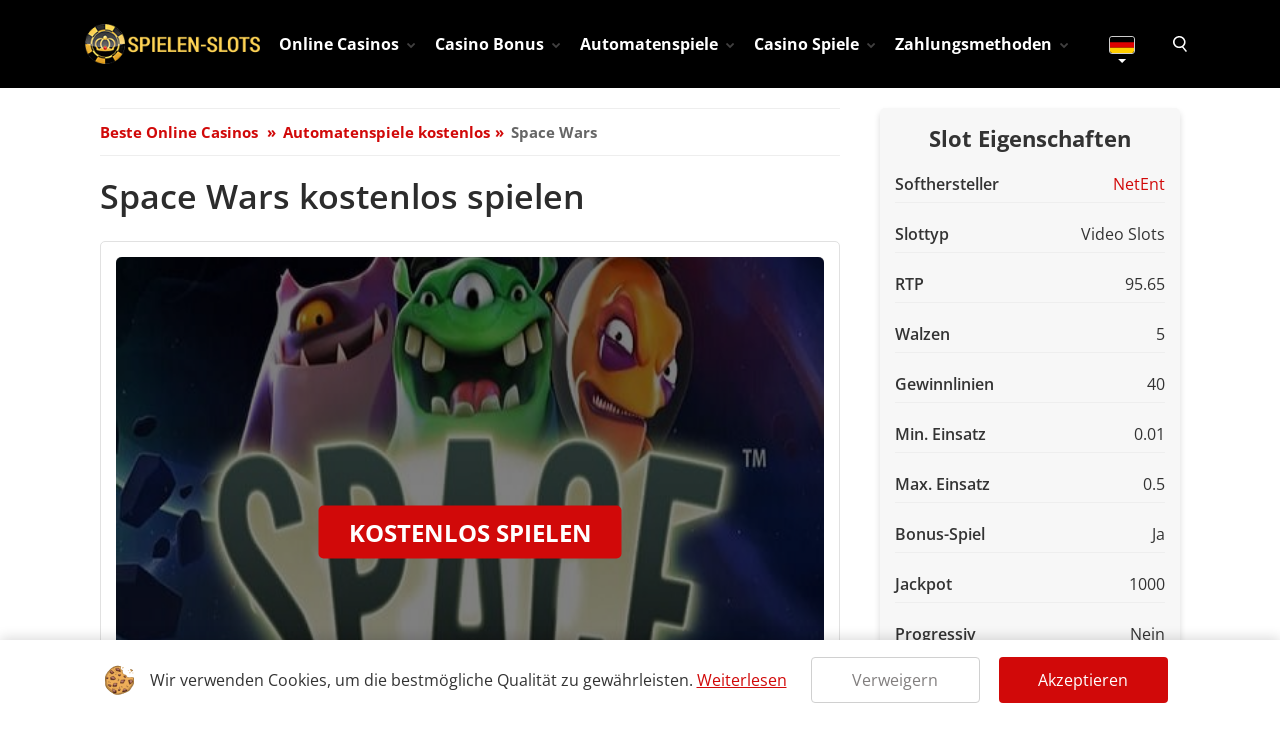

--- FILE ---
content_type: text/html; charset=UTF-8
request_url: https://spielen-slots.de/demofree-slots/space-wars-kostenlos-spielen/
body_size: 52844
content:
<!DOCTYPE html>
<html lang="de-DE"><head>
    <meta charset="UTF-8">
    <meta name="viewport" content="width=device-width, initial-scale=1.0">
    <style>@font-face{font-display:swap;font-family:Open Sans;font-style:normal;font-weight:300;src:local(""),url(/wp-content/themes/10060/assets/dist/fonts/open-sans-v27-latin-300.woff2?c4d56a65291faa29cd8d1fc3180711be) format("woff2"),url(/wp-content/themes/10060/assets/dist/fonts/open-sans-v27-latin-300.woff?b75dbf5a2eca01c34533ae920e22629b) format("woff"),url(/wp-content/themes/10060/assets/dist/fonts/OpenSans-Light.ttf?31d6cfe0d16ae931b73c59d7e0c089c0) format("truetype")}@font-face{font-display:swap;font-family:Open Sans;font-style:normal;src:local(""),url(/wp-content/themes/10060/assets/dist/fonts/open-sans-v27-latin-regular.woff2?a2d02404d087c7c068d4266172a0933d) format("woff2"),url(/wp-content/themes/10060/assets/dist/fonts/open-sans-v27-latin-regular.woff?6f6541140f45c8410bb8b92ce602935c) format("woff"),url(/wp-content/themes/10060/assets/dist/fonts/OpenSans-Regular.ttf?31d6cfe0d16ae931b73c59d7e0c089c0) format("truetype")}@font-face{font-display:swap;font-family:Open Sans;font-style:normal;font-weight:600;src:local(""),url(/wp-content/themes/10060/assets/dist/fonts/open-sans-v27-latin-600.woff2?87da65d8301dc2218555c9c0a9bb3f49) format("woff2"),url(/wp-content/themes/10060/assets/dist/fonts/open-sans-v27-latin-600.woff?28125e6f4f0671dbfa7bed992fbe666c) format("woff"),url(/wp-content/themes/10060/assets/dist/fonts/OpenSans-SemiBold.ttf?31d6cfe0d16ae931b73c59d7e0c089c0) format("truetype")}@font-face{font-display:swap;font-family:Open Sans;font-style:normal;font-weight:700;src:local(""),url(/wp-content/themes/10060/assets/dist/fonts/open-sans-v27-latin-700.woff2?166dc5efb248e57520964b354e0b38bb) format("woff2"),url(/wp-content/themes/10060/assets/dist/fonts/open-sans-v27-latin-700.woff?043b0bf0b516558445d62ca7104d7785) format("woff"),url(/wp-content/themes/10060/assets/dist/fonts/OpenSans-Bold.ttf?31d6cfe0d16ae931b73c59d7e0c089c0) format("truetype")}html{line-height:1.15}body{margin:0}article,aside,details,figcaption,figure,footer,header,hgroup,main,nav,section,summary{display:block}h1{font-size:2em}figcaption,figure,main{display:block}figure{margin:1em 40px}hr{overflow:visible}pre{font-family:monospace,monospace;font-size:1em}a{-webkit-text-decoration-skip:objects;background-color:transparent}a:active,a:hover{outline-width:0}abbr[title]{border-bottom:none;text-decoration:underline;-webkit-text-decoration:underline dotted;text-decoration:underline dotted}b,strong{font-weight:inherit;font-weight:bolder}code,kbd,samp{font-family:monospace,monospace;font-size:1em}mark{background-color:#ff0}sub,sup{font-size:75%;line-height:0;position:relative;vertical-align:baseline}audio,video{display:inline-block}img{border-style:none}button,input,optgroup,select,textarea{font-family:sans-serif;font-size:100%;line-height:1.15;margin:0}button,input{overflow:visible}[type=reset],[type=submit],button,html [type=button]{-webkit-appearance:button}[type=button]::-moz-focus-inner,[type=reset]::-moz-focus-inner,[type=submit]::-moz-focus-inner,button::-moz-focus-inner{border-style:none;padding:0}[type=button]:-moz-focusring,[type=reset]:-moz-focusring,[type=submit]:-moz-focusring,button:-moz-focusring{outline:1px dotted ButtonText}legend{box-sizing:border-box;color:inherit;display:table;max-width:100%;white-space:normal}progress{display:inline-block;vertical-align:baseline}[type=checkbox],[type=radio]{box-sizing:border-box;padding:0}[type=number]::-webkit-inner-spin-button,[type=number]::-webkit-outer-spin-button{height:auto}[type=search]{-webkit-appearance:textfield;outline-offset:-2px}[type=search]::-webkit-search-cancel-button,[type=search]::-webkit-search-decoration{-webkit-appearance:none}::-webkit-file-upload-button{-webkit-appearance:button;font:inherit}details,menu{display:block}summary{display:list-item}canvas{display:inline-block}[hidden],template{display:none}@media print{*,:after,:before,blockquote:first-letter,blockquote:first-line,div:first-letter,div:first-line,li:first-letter,li:first-line,p:first-letter,p:first-line{box-shadow:none!important;text-shadow:none!important}a,a:visited{text-decoration:underline}abbr[title]:after{content:" (" attr(title) ")"}pre{white-space:pre-wrap!important}blockquote,pre{border:1px solid #999;page-break-inside:avoid}thead{display:table-header-group}img,tr{page-break-inside:avoid}h2,h3,p{orphans:3;widows:3}h2,h3{page-break-after:avoid}.navbar{display:none}.badge{border:1px solid #000}.table{border-collapse:collapse!important}.table td,.table th{background-color:#fff!important}.table-bordered td,.table-bordered th{border:1px solid #ddd!important}}html{box-sizing:border-box}*,:after,:before{box-sizing:inherit}html{-ms-overflow-style:scrollbar;-webkit-tap-highlight-color:transparent}body{background-color:#fff;color:#292b2c;font-family:-apple-system,system-ui,BlinkMacSystemFont,Segoe UI,Roboto,Helvetica Neue,Arial,sans-serif;font-size:1rem;font-weight:400;line-height:1.5}[tabindex="-1"]:focus{outline:0!important}h1,h2,h3,h4,h5,h6{margin-bottom:.5rem;margin-top:0}p{margin-bottom:1rem;margin-top:0}abbr[data-original-title],abbr[title]{cursor:help}address{font-style:normal;line-height:inherit}address,dl,ol,ul{margin-bottom:1rem}dl,ol,ul{margin-top:0}ol ol,ol ul,ul ol,ul ul{margin-bottom:0}dt{font-weight:700}dd{margin-bottom:.5rem;margin-left:0}blockquote{margin:0 0 1rem}a{color:#0275d8}a:focus,a:hover{color:#014c8c;text-decoration:underline}a:not([href]):not([tabindex]),a:not([href]):not([tabindex]):focus,a:not([href]):not([tabindex]):hover{color:inherit;text-decoration:none}a:not([href]):not([tabindex]):focus{outline:0}pre{margin-bottom:1rem;margin-top:0;overflow:auto}figure{margin:0 0 1rem}img{vertical-align:middle}[role=button]{cursor:pointer}[role=button],a,area,button,input,label,select,summary,textarea{touch-action:manipulation}table{background-color:transparent}caption{caption-side:bottom;color:#636c72;padding-bottom:.75rem;padding-top:.75rem}caption,th{text-align:left}label{display:inline-block;margin-bottom:.5rem}button:focus{outline:1px dotted;outline:5px auto -webkit-focus-ring-color}button,input,select,textarea{line-height:inherit}input[type=checkbox]:disabled,input[type=radio]:disabled{cursor:not-allowed}input[type=date],input[type=datetime-local],input[type=month],input[type=time]{-webkit-appearance:listbox}textarea{resize:vertical}fieldset{border:0;margin:0;min-width:0;padding:0}legend{display:block;font-size:1.5rem;line-height:inherit;margin-bottom:.5rem;padding:0;width:100%}input[type=search]{-webkit-appearance:none}output{display:inline-block}[hidden]{display:none!important}.h1,.h2,.h3,.h4,.h5,.h6,h1,h2,h3,h4,h5,h6{color:inherit;font-family:inherit;font-weight:500;line-height:1.1;margin-bottom:.5rem}.h1,h1{font-size:2.5rem}.h2,h2{font-size:2rem}.h3,h3{font-size:1.75rem}.h4,h4{font-size:1.5rem}.h5,h5{font-size:1.25rem}.h6,h6{font-size:1rem}.lead{font-size:1.25rem;font-weight:300}.display-1{font-size:6rem}.display-1,.display-2{font-weight:300;line-height:1.1}.display-2{font-size:5.5rem}.display-3{font-size:4.5rem}.display-3,.display-4{font-weight:300;line-height:1.1}.display-4{font-size:3.5rem}hr{border-top:1px solid rgba(0,0,0,.1);margin-bottom:1rem;margin-top:1rem}@font-face{font-family:FontAwesome;font-style:normal;font-weight:400;src:url(/wp-content/themes/10060/assets/dist/fonts/fontawesome-webfont.eot?03605b2467d43a9f4c63fc0b684ed3b8);src:url(/wp-content/themes/10060/assets/dist/fonts/fontawesome-webfont.eot?03605b2467d43a9f4c63fc0b684ed3b8?#iefix&v=3.2.1) format("embedded-opentype"),url(/wp-content/themes/10060/assets/dist/fonts/fontawesome-webfont.woff?c589f72df384e3ef078b259426c062e1) format("woff"),url(/wp-content/themes/10060/assets/dist/fonts/fontawesome-webfont.ttf?45f9f92a5bfbad4be12f704e8ab9c128) format("truetype"),url(/wp-content/themes/10060/assets/dist/fonts/fontawesome-webfont.svg?d0ba16d89d53283e819bf3dc790b23ac#fontawesomeregular?v=3.2.1) format("svg")}[class*=" icon-"],[class^=icon-]{-webkit-font-smoothing:antialiased;font-family:FontAwesome;font-style:normal;font-weight:400;*margin-right:.3em;text-decoration:inherit}[class*=" icon-"]:before,[class^=icon-]:before{speak:none;display:inline-block;text-decoration:inherit}.icon-large:before{font-size:1.33333333em;vertical-align:-10%}a [class*=" icon-"],a [class^=icon-]{display:inline}[class*=" icon-"].icon-fixed-width,[class^=icon-].icon-fixed-width{display:inline-block;padding-right:.28571429em;text-align:right;width:1.14285714em}[class*=" icon-"].icon-fixed-width.icon-large,[class^=icon-].icon-fixed-width.icon-large{width:1.42857143em}.icons-ul{list-style-type:none;margin-left:2.14285714em}.icons-ul>li{position:relative}.icons-ul .icon-li{left:-2.14285714em;line-height:inherit;position:absolute;text-align:center;width:2.14285714em}[class*=" icon-"].hide,[class^=icon-].hide{display:none}.icon-muted{color:#eee}.icon-light{color:#fff}.icon-dark{color:#333}.icon-border{border:1px solid #eee;border-radius:3px;padding:.2em .25em .15em}.icon-2x{font-size:2em}.icon-2x.icon-border{border-radius:4px;border-width:2px}.icon-3x{font-size:3em}.icon-3x.icon-border{border-radius:5px;border-width:3px}.icon-4x{font-size:4em}.icon-4x.icon-border{border-radius:6px;border-width:4px}.icon-5x{font-size:5em}.icon-5x.icon-border{border-radius:7px;border-width:5px}.pull-right{float:right}.pull-left{float:left}[class*=" icon-"].pull-left,[class^=icon-].pull-left{margin-right:.3em}[class*=" icon-"].pull-right,[class^=icon-].pull-right{margin-left:.3em}[class*=" icon-"],[class^=icon-]{background-image:none;background-position:0 0;background-repeat:repeat;display:inline;height:auto;line-height:normal;margin-top:0;vertical-align:baseline;width:auto}.dropdown-menu>.active>a>[class*=" icon-"],.dropdown-menu>.active>a>[class^=icon-],.dropdown-menu>li>a:hover>[class*=" icon-"],.dropdown-menu>li>a:hover>[class^=icon-],.dropdown-submenu:hover>a>[class*=" icon-"],.dropdown-submenu:hover>a>[class^=icon-],.icon-white,.nav-list>.active>a>[class*=" icon-"],.nav-list>.active>a>[class^=icon-],.nav-pills>.active>a>[class*=" icon-"],.nav-pills>.active>a>[class^=icon-],.navbar-inverse .nav>.active>a>[class*=" icon-"],.navbar-inverse .nav>.active>a>[class^=icon-]{background-image:none}.btn [class*=" icon-"].icon-large,.btn [class^=icon-].icon-large,.nav [class*=" icon-"].icon-large,.nav [class^=icon-].icon-large{line-height:.9em}.btn [class*=" icon-"].icon-spin,.btn [class^=icon-].icon-spin,.nav [class*=" icon-"].icon-spin,.nav [class^=icon-].icon-spin{display:inline-block}.nav-pills [class*=" icon-"],.nav-pills [class*=" icon-"].icon-large,.nav-pills [class^=icon-],.nav-pills [class^=icon-].icon-large,.nav-tabs [class*=" icon-"],.nav-tabs [class*=" icon-"].icon-large,.nav-tabs [class^=icon-],.nav-tabs [class^=icon-].icon-large{line-height:.9em}.btn [class*=" icon-"].pull-left.icon-2x,.btn [class*=" icon-"].pull-right.icon-2x,.btn [class^=icon-].pull-left.icon-2x,.btn [class^=icon-].pull-right.icon-2x{margin-top:.18em}.btn [class*=" icon-"].icon-spin.icon-large,.btn [class^=icon-].icon-spin.icon-large{line-height:.8em}.btn.btn-small [class*=" icon-"].pull-left.icon-2x,.btn.btn-small [class*=" icon-"].pull-right.icon-2x,.btn.btn-small [class^=icon-].pull-left.icon-2x,.btn.btn-small [class^=icon-].pull-right.icon-2x{margin-top:.25em}.btn.btn-large [class*=" icon-"],.btn.btn-large [class^=icon-]{margin-top:0}.btn.btn-large [class*=" icon-"].pull-left.icon-2x,.btn.btn-large [class*=" icon-"].pull-right.icon-2x,.btn.btn-large [class^=icon-].pull-left.icon-2x,.btn.btn-large [class^=icon-].pull-right.icon-2x{margin-top:.05em}.btn.btn-large [class*=" icon-"].pull-left.icon-2x,.btn.btn-large [class^=icon-].pull-left.icon-2x{margin-right:.2em}.btn.btn-large [class*=" icon-"].pull-right.icon-2x,.btn.btn-large [class^=icon-].pull-right.icon-2x{margin-left:.2em}.nav-list [class*=" icon-"],.nav-list [class^=icon-]{line-height:inherit}.icon-stack{display:inline-block;height:2em;line-height:2em;position:relative;vertical-align:-35%;width:2em}.icon-stack [class*=" icon-"],.icon-stack [class^=icon-]{display:block;font-size:1em;height:100%;line-height:inherit;*line-height:2em;position:absolute;text-align:center;width:100%}.icon-stack .icon-stack-base{font-size:2em;*line-height:1em}.icon-spin{animation:spin 2s linear infinite;display:inline-block}a .icon-spin,a .icon-stack{display:inline-block;text-decoration:none}@keyframes spin{0%{transform:rotate(0deg)}to{transform:rotate(359deg)}}.icon-rotate-90:before{filter:progid:DXImageTransform.Microsoft.BasicImage(rotation=1);transform:rotate(90deg)}.icon-rotate-180:before{filter:progid:DXImageTransform.Microsoft.BasicImage(rotation=2);transform:rotate(180deg)}.icon-rotate-270:before{filter:progid:DXImageTransform.Microsoft.BasicImage(rotation=3);transform:rotate(270deg)}.icon-flip-horizontal:before{transform:scaleX(-1)}.icon-flip-vertical:before{transform:scaleY(-1)}a .icon-flip-horizontal:before,a .icon-flip-vertical:before,a .icon-rotate-180:before,a .icon-rotate-270:before,a .icon-rotate-90:before{display:inline-block}.icon-glass:before{content:"\f000"}.icon-music:before{content:"\f001"}.icon-search:before{content:"\f002"}.icon-envelope-alt:before{content:"\f003"}.icon-heart:before{content:"\f004"}.icon-star:before{content:"\f005"}.icon-star-empty:before{content:"\f006"}.icon-user:before{content:"\f007"}.icon-film:before{content:"\f008"}.icon-th-large:before{content:"\f009"}.icon-th:before{content:"\f00a"}.icon-th-list:before{content:"\f00b"}.icon-ok:before{content:"\f00c"}.icon-remove:before{content:"\f00d"}.icon-zoom-in:before{content:"\f00e"}.icon-zoom-out:before{content:"\f010"}.icon-off:before,.icon-power-off:before{content:"\f011"}.icon-signal:before{content:"\f012"}.icon-cog:before,.icon-gear:before{content:"\f013"}.icon-trash:before{content:"\f014"}.icon-home:before{content:"\f015"}.icon-file-alt:before{content:"\f016"}.icon-time:before{content:"\f017"}.icon-road:before{content:"\f018"}.icon-download-alt:before{content:"\f019"}.icon-download:before{content:"\f01a"}.icon-upload:before{content:"\f01b"}.icon-inbox:before{content:"\f01c"}.icon-play-circle:before{content:"\f01d"}.icon-repeat:before,.icon-rotate-right:before{content:"\f01e"}.icon-refresh:before{content:"\f021"}.icon-list-alt:before{content:"\f022"}.icon-lock:before{content:"\f023"}.icon-flag:before{content:"\f024"}.icon-headphones:before{content:"\f025"}.icon-volume-off:before{content:"\f026"}.icon-volume-down:before{content:"\f027"}.icon-volume-up:before{content:"\f028"}.icon-qrcode:before{content:"\f029"}.icon-barcode:before{content:"\f02a"}.icon-tag:before{content:"\f02b"}.icon-tags:before{content:"\f02c"}.icon-book:before{content:"\f02d"}.icon-bookmark:before{content:"\f02e"}.icon-print:before{content:"\f02f"}.icon-camera:before{content:"\f030"}.icon-font:before{content:"\f031"}.icon-bold:before{content:"\f032"}.icon-italic:before{content:"\f033"}.icon-text-height:before{content:"\f034"}.icon-text-width:before{content:"\f035"}.icon-align-left:before{content:"\f036"}.icon-align-center:before{content:"\f037"}.icon-align-right:before{content:"\f038"}.icon-align-justify:before{content:"\f039"}.icon-list:before{content:"\f03a"}.icon-indent-left:before{content:"\f03b"}.icon-indent-right:before{content:"\f03c"}.icon-facetime-video:before{content:"\f03d"}.icon-picture:before{content:"\f03e"}.icon-pencil:before{content:"\f040"}.icon-map-marker:before{content:"\f041"}.icon-adjust:before{content:"\f042"}.icon-tint:before{content:"\f043"}.icon-edit:before{content:"\f044"}.icon-share:before{content:"\f045"}.icon-check:before{content:"\f046"}.icon-move:before{content:"\f047"}.icon-step-backward:before{content:"\f048"}.icon-fast-backward:before{content:"\f049"}.icon-backward:before{content:"\f04a"}.icon-play:before{content:"\f04b"}.icon-pause:before{content:"\f04c"}.icon-stop:before{content:"\f04d"}.icon-forward:before{content:"\f04e"}.icon-fast-forward:before{content:"\f050"}.icon-step-forward:before{content:"\f051"}.icon-eject:before{content:"\f052"}.icon-chevron-left:before{content:"\f053"}.icon-chevron-right:before{content:"\f054"}.icon-plus-sign:before{content:"\f055"}.icon-minus-sign:before{content:"\f056"}.icon-remove-sign:before{content:"\f057"}.icon-ok-sign:before{content:"\f058"}.icon-question-sign:before{content:"\f059"}.icon-info-sign:before{content:"\f05a"}.icon-screenshot:before{content:"\f05b"}.icon-remove-circle:before{content:"\f05c"}.icon-ok-circle:before{content:"\f05d"}.icon-ban-circle:before{content:"\f05e"}.icon-arrow-left:before{content:"\f060"}.icon-arrow-right:before{content:"\f061"}.icon-arrow-up:before{content:"\f062"}.icon-arrow-down:before{content:"\f063"}.icon-mail-forward:before,.icon-share-alt:before{content:"\f064"}.icon-resize-full:before{content:"\f065"}.icon-resize-small:before{content:"\f066"}.icon-plus:before{content:"\f067"}.icon-minus:before{content:"\f068"}.icon-asterisk:before{content:"\f069"}.icon-exclamation-sign:before{content:"\f06a"}.icon-gift:before{content:"\f06b"}.icon-leaf:before{content:"\f06c"}.icon-fire:before{content:"\f06d"}.icon-eye-open:before{content:"\f06e"}.icon-eye-close:before{content:"\f070"}.icon-warning-sign:before{content:"\f071"}.icon-plane:before{content:"\f072"}.icon-calendar:before{content:"\f073"}.icon-random:before{content:"\f074"}.icon-comment:before{content:"\f075"}.icon-magnet:before{content:"\f076"}.icon-chevron-up:before{content:"\f077"}.icon-chevron-down:before{content:"\f078"}.icon-retweet:before{content:"\f079"}.icon-shopping-cart:before{content:"\f07a"}.icon-folder-close:before{content:"\f07b"}.icon-folder-open:before{content:"\f07c"}.icon-resize-vertical:before{content:"\f07d"}.icon-resize-horizontal:before{content:"\f07e"}.icon-bar-chart:before{content:"\f080"}.icon-twitter-sign:before{content:"\f081"}.icon-facebook-sign:before{content:"\f082"}.icon-camera-retro:before{content:"\f083"}.icon-key:before{content:"\f084"}.icon-cogs:before,.icon-gears:before{content:"\f085"}.icon-comments:before{content:"\f086"}.icon-thumbs-up-alt:before{content:"\f087"}.icon-thumbs-down-alt:before{content:"\f088"}.icon-star-half:before{content:"\f089"}.icon-heart-empty:before{content:"\f08a"}.icon-signout:before{content:"\f08b"}.icon-linkedin-sign:before{content:"\f08c"}.icon-pushpin:before{content:"\f08d"}.icon-external-link:before{content:"\f08e"}.icon-signin:before{content:"\f090"}.icon-trophy:before{content:"\f091"}.icon-github-sign:before{content:"\f092"}.icon-upload-alt:before{content:"\f093"}.icon-lemon:before{content:"\f094"}.icon-phone:before{content:"\f095"}.icon-check-empty:before,.icon-unchecked:before{content:"\f096"}.icon-bookmark-empty:before{content:"\f097"}.icon-phone-sign:before{content:"\f098"}.icon-twitter:before{content:"\f099"}.icon-facebook:before{content:"\f09a"}.icon-github:before{content:"\f09b"}.icon-unlock:before{content:"\f09c"}.icon-credit-card:before{content:"\f09d"}.icon-rss:before{content:"\f09e"}.icon-hdd:before{content:"\f0a0"}.icon-bullhorn:before{content:"\f0a1"}.icon-bell:before{content:"\f0a2"}.icon-certificate:before{content:"\f0a3"}.icon-hand-right:before{content:"\f0a4"}.icon-hand-left:before{content:"\f0a5"}.icon-hand-up:before{content:"\f0a6"}.icon-hand-down:before{content:"\f0a7"}.icon-circle-arrow-left:before{content:"\f0a8"}.icon-circle-arrow-right:before{content:"\f0a9"}.icon-circle-arrow-up:before{content:"\f0aa"}.icon-circle-arrow-down:before{content:"\f0ab"}.icon-globe:before{content:"\f0ac"}.icon-wrench:before{content:"\f0ad"}.icon-tasks:before{content:"\f0ae"}.icon-filter:before{content:"\f0b0"}.icon-briefcase:before{content:"\f0b1"}.icon-fullscreen:before{content:"\f0b2"}.icon-group:before{content:"\f0c0"}.icon-link:before{content:"\f0c1"}.icon-cloud:before{content:"\f0c2"}.icon-beaker:before{content:"\f0c3"}.icon-cut:before{content:"\f0c4"}.icon-copy:before{content:"\f0c5"}.icon-paper-clip:before,.icon-paperclip:before{content:"\f0c6"}.icon-save:before{content:"\f0c7"}.icon-sign-blank:before{content:"\f0c8"}.icon-reorder:before{content:"\f0c9"}.icon-list-ul:before{content:"\f0ca"}.icon-list-ol:before{content:"\f0cb"}.icon-strikethrough:before{content:"\f0cc"}.icon-underline:before{content:"\f0cd"}.icon-table:before{content:"\f0ce"}.icon-magic:before{content:"\f0d0"}.icon-truck:before{content:"\f0d1"}.icon-pinterest:before{content:"\f0d2"}.icon-pinterest-sign:before{content:"\f0d3"}.icon-google-plus-sign:before{content:"\f0d4"}.icon-google-plus:before{content:"\f0d5"}.icon-money:before{content:"\f0d6"}.icon-caret-down:before{content:"\f0d7"}.icon-caret-up:before{content:"\f0d8"}.icon-caret-left:before{content:"\f0d9"}.icon-caret-right:before{content:"\f0da"}.icon-columns:before{content:"\f0db"}.icon-sort:before{content:"\f0dc"}.icon-sort-down:before{content:"\f0dd"}.icon-sort-up:before{content:"\f0de"}.icon-envelope:before{content:"\f0e0"}.icon-linkedin:before{content:"\f0e1"}.icon-rotate-left:before,.icon-undo:before{content:"\f0e2"}.icon-legal:before{content:"\f0e3"}.icon-dashboard:before{content:"\f0e4"}.icon-comment-alt:before{content:"\f0e5"}.icon-comments-alt:before{content:"\f0e6"}.icon-bolt:before{content:"\f0e7"}.icon-sitemap:before{content:"\f0e8"}.icon-umbrella:before{content:"\f0e9"}.icon-paste:before{content:"\f0ea"}.icon-lightbulb:before{content:"\f0eb"}.icon-exchange:before{content:"\f0ec"}.icon-cloud-download:before{content:"\f0ed"}.icon-cloud-upload:before{content:"\f0ee"}.icon-user-md:before{content:"\f0f0"}.icon-stethoscope:before{content:"\f0f1"}.icon-suitcase:before{content:"\f0f2"}.icon-bell-alt:before{content:"\f0f3"}.icon-coffee:before{content:"\f0f4"}.icon-food:before{content:"\f0f5"}.icon-file-text-alt:before{content:"\f0f6"}.icon-building:before{content:"\f0f7"}.icon-hospital:before{content:"\f0f8"}.icon-ambulance:before{content:"\f0f9"}.icon-medkit:before{content:"\f0fa"}.icon-fighter-jet:before{content:"\f0fb"}.icon-beer:before{content:"\f0fc"}.icon-h-sign:before{content:"\f0fd"}.icon-plus-sign-alt:before{content:"\f0fe"}.icon-double-angle-left:before{content:"\f100"}.icon-double-angle-right:before{content:"\f101"}.icon-double-angle-up:before{content:"\f102"}.icon-double-angle-down:before{content:"\f103"}.icon-angle-left:before{content:"\f104"}.icon-angle-right:before{content:"\f105"}.icon-angle-up:before{content:"\f106"}.icon-angle-down:before{content:"\f107"}.icon-desktop:before{content:"\f108"}.icon-laptop:before{content:"\f109"}.icon-tablet:before{content:"\f10a"}.icon-mobile-phone:before{content:"\f10b"}.icon-circle-blank:before{content:"\f10c"}.icon-quote-left:before{content:"\f10d"}.icon-quote-right:before{content:"\f10e"}.icon-spinner:before{content:"\f110"}.icon-circle:before{content:"\f111"}.icon-mail-reply:before,.icon-reply:before{content:"\f112"}.icon-github-alt:before{content:"\f113"}.icon-folder-close-alt:before{content:"\f114"}.icon-folder-open-alt:before{content:"\f115"}.icon-expand-alt:before{content:"\f116"}.icon-collapse-alt:before{content:"\f117"}.icon-smile:before{content:"\f118"}.icon-frown:before{content:"\f119"}.icon-meh:before{content:"\f11a"}.icon-gamepad:before{content:"\f11b"}.icon-keyboard:before{content:"\f11c"}.icon-flag-alt:before{content:"\f11d"}.icon-flag-checkered:before{content:"\f11e"}.icon-terminal:before{content:"\f120"}.icon-code:before{content:"\f121"}.icon-mail-reply-all:before,.icon-reply-all:before{content:"\f122"}.icon-star-half-empty:before,.icon-star-half-full:before{content:"\f123"}.icon-location-arrow:before{content:"\f124"}.icon-crop:before{content:"\f125"}.icon-code-fork:before{content:"\f126"}.icon-unlink:before{content:"\f127"}.icon-question:before{content:"\f128"}.icon-info:before{content:"\f129"}.icon-exclamation:before{content:"\f12a"}.icon-superscript:before{content:"\f12b"}.icon-subscript:before{content:"\f12c"}.icon-eraser:before{content:"\f12d"}.icon-puzzle-piece:before{content:"\f12e"}.icon-microphone:before{content:"\f130"}.icon-microphone-off:before{content:"\f131"}.icon-shield:before{content:"\f132"}.icon-calendar-empty:before{content:"\f133"}.icon-fire-extinguisher:before{content:"\f134"}.icon-rocket:before{content:"\f135"}.icon-maxcdn:before{content:"\f136"}.icon-chevron-sign-left:before{content:"\f137"}.icon-chevron-sign-right:before{content:"\f138"}.icon-chevron-sign-up:before{content:"\f139"}.icon-chevron-sign-down:before{content:"\f13a"}.icon-html5:before{content:"\f13b"}.icon-css3:before{content:"\f13c"}.icon-anchor:before{content:"\f13d"}.icon-unlock-alt:before{content:"\f13e"}.icon-bullseye:before{content:"\f140"}.icon-ellipsis-horizontal:before{content:"\f141"}.icon-ellipsis-vertical:before{content:"\f142"}.icon-rss-sign:before{content:"\f143"}.icon-play-sign:before{content:"\f144"}.icon-ticket:before{content:"\f145"}.icon-minus-sign-alt:before{content:"\f146"}.icon-check-minus:before{content:"\f147"}.icon-level-up:before{content:"\f148"}.icon-level-down:before{content:"\f149"}.icon-check-sign:before{content:"\f14a"}.icon-edit-sign:before{content:"\f14b"}.icon-external-link-sign:before{content:"\f14c"}.icon-share-sign:before{content:"\f14d"}.icon-compass:before{content:"\f14e"}.icon-collapse:before{content:"\f150"}.icon-collapse-top:before{content:"\f151"}.icon-expand:before{content:"\f152"}.icon-eur:before,.icon-euro:before{content:"\f153"}.icon-gbp:before{content:"\f154"}.icon-dollar:before,.icon-usd:before{content:"\f155"}.icon-inr:before,.icon-rupee:before{content:"\f156"}.icon-jpy:before,.icon-yen:before{content:"\f157"}.icon-cny:before,.icon-renminbi:before{content:"\f158"}.icon-krw:before,.icon-won:before{content:"\f159"}.icon-bitcoin:before,.icon-btc:before{content:"\f15a"}.icon-file:before{content:"\f15b"}.icon-file-text:before{content:"\f15c"}.icon-sort-by-alphabet:before{content:"\f15d"}.icon-sort-by-alphabet-alt:before{content:"\f15e"}.icon-sort-by-attributes:before{content:"\f160"}.icon-sort-by-attributes-alt:before{content:"\f161"}.icon-sort-by-order:before{content:"\f162"}.icon-sort-by-order-alt:before{content:"\f163"}.icon-thumbs-up:before{content:"\f164"}.icon-thumbs-down:before{content:"\f165"}.icon-youtube-sign:before{content:"\f166"}.icon-youtube:before{content:"\f167"}.icon-xing:before{content:"\f168"}.icon-xing-sign:before{content:"\f169"}.icon-youtube-play:before{content:"\f16a"}.icon-dropbox:before{content:"\f16b"}.icon-stackexchange:before{content:"\f16c"}.icon-instagram:before{content:"\f16d"}.icon-flickr:before{content:"\f16e"}.icon-adn:before{content:"\f170"}.icon-bitbucket:before{content:"\f171"}.icon-bitbucket-sign:before{content:"\f172"}.icon-tumblr:before{content:"\f173"}.icon-tumblr-sign:before{content:"\f174"}.icon-long-arrow-down:before{content:"\f175"}.icon-long-arrow-up:before{content:"\f176"}.icon-long-arrow-left:before{content:"\f177"}.icon-long-arrow-right:before{content:"\f178"}.icon-apple:before{content:"\f179"}.icon-windows:before{content:"\f17a"}.icon-android:before{content:"\f17b"}.icon-linux:before{content:"\f17c"}.icon-dribbble:before{content:"\f17d"}.icon-skype:before{content:"\f17e"}.icon-foursquare:before{content:"\f180"}.icon-trello:before{content:"\f181"}.icon-female:before{content:"\f182"}.icon-male:before{content:"\f183"}.icon-gittip:before{content:"\f184"}.icon-sun:before{content:"\f185"}.icon-moon:before{content:"\f186"}.icon-archive:before{content:"\f187"}.icon-bug:before{content:"\f188"}.icon-vk:before{content:"\f189"}.icon-weibo:before{content:"\f18a"}.icon-renren:before{content:"\f18b"}.modal{display:block;height:100%;left:0;position:absolute;top:0;visibility:hidden;width:100%;z-index:-1}.modal.is-visible{transition-duration:2s;visibility:visible;z-index:1000}.modal.is-visible .modal-overlay{opacity:1;transition-delay:0s;visibility:visible}.modal.is-visible .modal-transition{opacity:1}.modal-overlay{background:rgba(0,0,0,.5);height:100%;left:0;opacity:0;position:fixed;top:0;transition:visibility 0s linear .3s,opacity .3s;visibility:hidden;width:100%;z-index:10}.modal-wrapper{background-repeat:no-repeat;background-size:cover;box-shadow:0 0 1.5em rgba(0,0,0,.35);left:50%;position:fixed;top:50%;transform:translate(-50%,-50%);z-index:9999}.modal-transition{opacity:0;transition:all .3s .12s}.modal-close{background:transparent;border:0;line-height:1;outline:none;padding:20px;position:absolute;right:0;top:0}.modal-close:hover{background:transparent;opacity:.6;transition-duration:.3s}.modal-body{background-position:70% bottom;background-repeat:no-repeat;background-size:auto;display:flex;flex-direction:column;height:568px;max-height:95vh;max-width:100%;width:323px}@media (max-height:480px){.modal-body{background-size:50%}}.modal-logo{margin:10px 20px}.modal-logo img{display:block;height:79px;width:187px}@media (max-height:480px){.modal-logo{margin-bottom:0}}.modal-text{color:#fff;font-size:26px;font-style:normal;font-weight:700;letter-spacing:.05em;margin:0 25px;text-shadow:0 4px 4px rgba(0,0,0,.25),0 -2px 1px #112d5e,0 -2px 1px #112d5e,0 2px 1px #112d5e,0 2px 1px #112d5e,-2px 0 1px #112d5e,2px 0 1px #112d5e,-1px -2px 1px #112d5e,1px -2px 1px #112d5e,-2px -1px 1px #112d5e,2px -1px 1px #112d5e,-2px -2px 1px #112d5e,2px -2px 1px #112d5e,-2px -2px 1px #112d5e,2px 2px 1px #112d5e}@media (max-height:480px){.modal-text{font-size:25px;line-height:1.3}}.modal .popup-ref{background:#fff;border-radius:30px;color:#db0f21;cursor:pointer;display:block;font-size:16px;font-weight:600;line-height:1;margin:auto auto 20px;padding:12px 15px 12px 75px;position:relative;text-decoration:none}.modal .popup-ref span{display:block;font-size:30px;font-weight:800}.modal .popup-ref:before{background:url("[data-uri]");background-size:contain;content:"";display:block;height:88px;left:-15px;position:absolute;top:-6px;width:88px}body.overflow{height:100vh;overflow-y:hidden}audio,canvas,video{display:inline-block}audio:not([controls]){display:none;height:0}[hidden],template{display:none}html{-ms-text-size-adjust:100%;-webkit-text-size-adjust:100%;font-family:sans-serif}a{background:transparent}a:focus{outline:thin dotted}a:active,a:hover{outline:0}h1{margin:.67em 0}abbr[title]{border-bottom:1px dotted}b,strong{font-weight:700}dfn{font-style:italic}hr{box-sizing:content-box;height:0}mark{background:#ff0;color:#000}code,kbd,pre,samp{font-family:monospace,serif;font-size:1em}pre{white-space:pre-wrap}small{font-size:80%}sub,sup{font-size:75%;line-height:0;position:relative;vertical-align:baseline}sup{top:-.5em}sub{bottom:-.25em}img{border:0}svg:not(:root){overflow:hidden}fieldset{border:1px solid silver;margin:0 2px;padding:.35em .625em .75em}button,input,select,textarea{font-family:inherit;font-size:100%;margin:0}button,input{line-height:normal}button,select{text-transform:none}button,html input[type=button],input[type=reset],input[type=submit]{-webkit-appearance:button;cursor:pointer}button[disabled],html input[disabled]{cursor:default}input[type=checkbox],input[type=radio]{box-sizing:border-box;padding:0}input[type=search]{-webkit-appearance:textfield;box-sizing:content-box}input[type=search]::-webkit-search-cancel-button,input[type=search]::-webkit-search-decoration{-webkit-appearance:none}textarea{overflow:auto;vertical-align:top}table{border-collapse:collapse;border-spacing:0}body,figure{margin:0}button::-moz-focus-inner,input::-moz-focus-inner,legend{border:0;padding:0}*{box-sizing:border-box;-moz-box-sizing:border-box;-ms-box-sizing:border-box;-o-box-sizing:border-box}body{background:#fff;color:#111;font-family:Open Sans,sans-serif;font-size:12px;overflow-x:hidden;padding-top:88px}body.admin-bar{padding-top:56px}@media only screen and (max-width:1199px){body{padding-top:80px}body.mobile-menu-shown{overflow:hidden;position:fixed;top:0}body.mobile-menu-shown #wpadminbar{z-index:999}}a{color:#d10909;transition:all .2s ease-in-out}a,a:hover{text-decoration:none}a:hover{color:#666}ol,ul{margin:0}ol,p,ul{padding:0}p{margin:0 0 20px}.clearboth{clear:both}.clearfix:after,.clearfix:before{content:"\0020";display:block;height:0;overflow:hidden;visibility:hidden;width:0}.clearfix:after,hr{clear:both}hr{border:0;border-bottom:1px solid #eee;box-shadow:0 8px 11px -4px #d5d5d5;-webkit-box-shadow:0 8px 11px -4px #d5d5d5;height:10px;margin-bottom:30px}.h1,.h2,.h3,.h4,.h5,.h6,h1,h2,h3,h4,h5,h6{color:#2c2c2c;font-weight:600;line-height:1.2;margin:0 0 18px}.h1,h1{font-size:34px;margin-bottom:25px}@media screen and (max-width:767px){.h1,h1{font-size:30px}}.h2,h2{font-size:30px}@media screen and (max-width:1099px){.h2,h2{font-size:28px;word-break:break-all}}.h3,h3{font-size:26px}@media screen and (max-width:1099px){.h3,h3{word-break:break-all}}@media screen and (max-width:767px){.h3,h3{font-size:24px}}h4{font-size:22px}@media screen and (max-width:1099px){h4{word-break:break-all}}@media screen and (max-width:767px){h4{font-size:20px}}h5{font-size:20px}@media screen and (max-width:1099px){h5{word-break:break-all}}@media screen and (max-width:767px){h5{font-size:18px}}h6{font-size:1.1em;font-weight:400}@media screen and (max-width:1099px){h6{word-break:break-all}}h1.entry-title{margin-bottom:10px}.outside{margin:0 auto;width:100%}.wrap{margin:0 auto;width:1110px}@media screen and (max-width:1099px){.wrap{width:100%}}.visbutton{background:#d10909;border-radius:3px;-moz-border-radius:3px;color:#fff!important;display:inline-block;font-size:16px!important;font-weight:400!important;line-height:1em;margin:0 .3em;padding:12px 14px;text-align:center;text-decoration:none!important;text-transform:uppercase}.visbutton.gray{background:#d6d6d6;color:#555!important}.visbutton.white{background:#fff;color:#111!important}.visbutton.size1{font-size:16px!important;padding:8px 0;width:80px}.visbutton.lg{display:block;font-size:18px!important;margin:0 auto;padding:12px 6px;width:100%}.visbutton.sm{font-size:12px!important;margin:0 auto;padding:7px 5px}.visbutton.cent{display:block;margin:16px auto 10px;text-align:center}.visbutton.fright{float:right;margin-right:15px}.visbutton:active,.visbutton:hover,.visbutton:visited{box-shadow:none;opacity:.85}span.rate{background:url(/wp-content/themes/10060/assets/images/star_rate.png) -2px -19px}span.rate,span.ratetotal{display:block;height:16px;width:98px}span.ratetotal{background:url(/wp-content/themes/10060/assets/images/star_rate.png) -2px -2px}span.rate.cen{margin:0 auto}span.rate.cenmar{margin:0 auto 20px}span.rate.cenmar2{margin:0 auto 7px}.articleexcerpt{box-shadow:0 3px 5px #cecaca;margin-bottom:30px;overflow:hidden}.articleexcerpt .thumb{height:300px;margin:0 0 15px;overflow:hidden;position:relative;width:100%}.bylines a{color:#252525}.singlebylines{color:#343434;font-size:11px;font-weight:700;margin-bottom:35px;overflow:hidden}.singlebylines .leftmeta{float:left;line-height:20px}.singlebylines i.fa{color:#777;padding:0 2px 0 6px}.likeusarea{line-height:14px;margin-bottom:35px;overflow:hidden}.likeusarea li{display:block;float:left;height:20px;list-style:none}.singlebylines .likeusarea{float:left;margin:0;padding-left:0}.likeusarea li.share_fb{padding:0 10px 0 0}.likeusarea li.share_tw{margin:0;padding:0;width:90px}.likeusarea li.share_gp{padding:0;width:66px}.share-icon .likeusarea{margin-bottom:0}blockquote{background:#f7f7f7;border-radius:10px;box-shadow:0 4px 6px 0 rgba(0,0,0,.1),0 -4px 4px 0 hsla(0,0%,100%,.5);padding:20px 57px;position:relative}blockquote p{color:#111;font-size:16px;font-weight:600;letter-spacing:.64px;line-height:27px}blockquote:before{left:20px;margin-right:12px;top:20px}blockquote:after,blockquote:before{content:url(/wp-content/themes/10060/assets/dist/images/quote.svg?eea78168246b6f32ab9493f721dc95ee);position:absolute}blockquote:after{bottom:20px;margin-left:12px;right:20px;transform:rotate(180deg)}blockquote>:first-child:before{background:#d10909;content:"";display:block;height:1px;margin:0 auto 12px;width:110px}blockquote>:last-child{margin:0}blockquote>:last-child:after{background:#d10909;content:"";display:block;height:1px;margin:12px auto 0;width:110px}@media only screen and (max-width:767px){blockquote{padding:12px}blockquote:before{left:12px;top:12px}blockquote:after{bottom:12px;right:12px}blockquote>:first-child:before{margin:0 auto 32px}blockquote>:last-child:after{margin:32px auto 0}}q{background-color:#f7f7f7;border-radius:5px;display:block;font-style:italic;line-height:25px;padding:10px 15px}q:after,q:before{display:none}.contentarea .breadcrumbs{border-bottom:1px solid #eee;border-top:1px solid #eee;color:#666;display:flex;flex-wrap:nowrap;font-size:15px;font-weight:700;justify-content:flex-start;margin-bottom:20px;overflow-x:auto;padding:8px 0}.contentarea .breadcrumbs li{flex-shrink:0;list-style-type:none!important;white-space:nowrap}.contentarea .breadcrumbs a{position:relative}.contentarea .breadcrumbs a:after{content:"\00bb";display:inline-block;margin-left:5px;margin-right:7px}.current_crumb{font-weight:400}.alignleft{float:left}.alignright{float:right}.aligncenter{display:block;margin-left:auto;margin-right:auto}img.alignleft{margin:5px 20px 5px 0}.wp-caption.alignleft{margin:5px 10px 5px 0}img.alignright{margin:5px 0 5px 20px}.wp-caption.alignright{margin:5px 0 5px 10px}img.aligncenter{margin:5px auto}img.alignnone{margin:5px 0}.entry-caption,.gallery-caption,.wp-caption .wp-caption-text{background:#eee;color:#333;font-size:13px;font-style:italic;padding:2px 8px}.entry-content .wp-caption.aligncenter{max-width:97.5%}.rsswidget img,img.wp-smiley{border:0;border-radius:0;box-shadow:none;margin-bottom:0;margin-top:0;padding:0}.wp-caption.alignleft+ol,.wp-caption.alignleft+ul{list-style-position:inside}.entry-content img,.entry-content img[class*=align],img[class*=wp-image-]{height:auto;max-width:100%}.entry-content img.size-full{max-width:97.5%;width:auto}.main-content .bannerAd{padding:15px 0}.inforeview{margin-bottom:40px}header.main-header{background:#000;left:0;position:fixed;top:0;width:100%;z-index:9999}header.main-header>div{margin:0 auto;width:1110px}@media only screen and (max-width:1199px){header.main-header>div{width:100%}}.header-top{align-items:center;display:flex;justify-content:center;position:relative}@media only screen and (max-width:1199px){.header-top{flex-wrap:wrap;height:auto;justify-content:left;padding:24px 28px 24px 16px}}.header-logo img{display:block;height:40px;width:175px}@media only screen and (max-width:1199px){.header-logo{flex:1}.header-logo img{height:32px;width:140px}}.header-logo h1{color:#fff;line-height:1.1em;margin:0}.header-logo h1 a{color:#fff}.headerwidgets{float:right;margin-bottom:20px;overflow:hidden}.socialmediatop{cursor:pointer;position:relative}.socialmediatop .search-open{align-items:center;display:flex;height:30px;justify-content:center;width:30px}.socialmediatop .search-open:hover svg path{fill:#d10909}@media only screen and (max-width:1199px){.socialmediatop{position:static}.socialmediatop .search-open{margin-right:32px}}.socialmediatop li{display:inline;font-size:18px;line-height:1em;margin:0;padding:0 6px}.socialmediatop a{color:#414040}.socialmediatop a:hover{color:#000}.searchgo{display:none}.searchgo.open{display:flex;padding:0;position:absolute;right:0;top:0}@media only screen and (max-width:1199px){.searchgo.open{justify-content:space-between;right:28px;top:16px;width:calc(100% - 43px)}}.searchgo form{display:flex}@media only screen and (max-width:1199px){.searchgo form{width:calc(100% - 48px)}}.searchgo .searchinput{color:#8e8e8e;font-size:14px;font-style:normal;font-weight:400;height:30px;line-height:13px;padding:8px 16px;width:174px}.searchgo .searchinput:focus-visible{outline:none}.searchgo .searchinput::-moz-placeholder{color:#bcbbbb;font-style:italic;font-weight:300}.searchgo .searchinput::placeholder{color:#bcbbbb;font-style:italic;font-weight:300}@media only screen and (max-width:1199px){.searchgo .searchinput{height:48px;width:100%}}.searchgo .searchsubmit{background:#d10909;height:30px;padding:6px;width:30px}@media only screen and (max-width:1199px){.searchgo .searchsubmit{height:48px;padding:16px;width:48px}}nav.navbar{background:#000;color:#fff}.nav{display:block;width:100%}.nav,.nav ul{list-style:none;margin:0;padding:0}.nav ul.nav-new{display:flex}.nav ul.nav-new>li{align-items:center;display:flex;padding:28px 0 28px 19px}.nav ul.nav-new>li:not(.menu-item-has-children){padding-right:17px}.nav ul.nav-new>li>a,.nav ul.nav-new>li>span{color:#fff;white-space:nowrap}@media only screen and (max-width:1199px){.nav ul.nav-new>li{border-bottom:1px solid #fff;height:48px;margin-bottom:32px;padding:0!important}.nav ul.nav-new>li>a{font-size:16px;font-weight:700;line-height:24px}.nav ul.nav-new>li>a,.nav ul.nav-new>li>span{margin-right:46px;white-space:normal}}.nav>li>.sub-menu{z-index:9999!important}.nav>li>.sub-menu>li>a,.nav>li>.sub-menu>li>span{color:#cacaca;font-weight:600;padding-bottom:32px}.nav>li>.sub-menu>li li a{color:#8e8e8e;font-weight:400}.nav>li>.sub-menu>li li span{font-weight:400}.nav>li>.sub-menu>li li:hover a span{color:#d10909!important}@media only screen and (max-width:1199px){.nav#nav{background:#000;height:100vh;padding:16px;width:100vw}.nav#nav.submenu-open{background:#252525;transition:unset}.nav#nav.submenu-open #mobile-menu-btn-close,.nav#nav.submenu-open .nav-new{background:#252525}.nav#nav a{transition:none}.nav#nav nav{padding:12px}}.nav li{float:left;font-size:16px;text-transform:uppercase}.nav li a,.nav li>span:first-child{display:block;font-size:16px;font-weight:700;line-height:24px;padding:4px 0;text-transform:none}.nav li a:visited{color:#414040;display:block;margin:0 6px;padding:6px 12px}.nav li a:active,.nav li a:hover,.nav li>span:first-child:hover{color:#000}.nav>li>ul{background:#252525;display:none;left:0;line-height:22px;margin:0;padding:48px 35px;position:absolute;top:calc(100% - 8px);width:100%}.nav>li>ul>li{font-size:16px;line-height:24px;margin:0;width:calc(25% - 18px)}.nav>li>ul>li ul{display:flex;flex-direction:column;gap:16px!important}.nav li li li.sfhover ul,.nav li li.sfhover ul,.nav li.sfhover ul{left:auto}.nav li li:hover ul{visibility:visible}.nav li.current-menu-item>a,.nav li.current-menu-item>span:first-child{color:#d00909!important}#nav li li:hover ul{visibility:visible}#nav .logomobile{display:none}@media only screen and (max-width:1199px){#nav{display:none;left:0;position:absolute;top:0;visibility:hidden;z-index:1000}#nav .logomobile{color:#eee;display:block;font-family:Arial,sans-serif;font-size:26px;font-weight:900;padding:10px 5px 5px 10px;text-align:center}#nav.show{display:block;overflow:auto;transform:translateY(0);visibility:visible}#nav .nav{display:flex;flex-direction:column;height:auto}}.nav li.fahome{position:relative}.nav li.fahome a{padding:4px 16px 5px}.nav li.fahome a:before{content:"\f015";font-family:FontAwesome;font-size:24px;font-style:normal;font-weight:400;padding-left:12px;padding-right:12px;text-decoration:inherit}.nav li.fahome a span{display:none}.nav li.single-column-layout:hover{position:relative}.nav li.single-column-layout:hover>.sub-menu{cursor:auto;display:flex;flex-direction:column;left:-30px;min-width:263px;padding:32px 24px 32px 16px}@media only screen and (max-width:1199px){.nav li.single-column-layout:hover>.sub-menu{display:none;left:0}}.nav li.single-column-layout:hover>.sub-menu>li{width:100%}.nav li.single-column-layout:hover>.sub-menu>li a,.nav li.single-column-layout:hover>.sub-menu>li span{padding:0}#mobile-menu-btn,.mobile-menu-btn-new{display:none}@media only screen and (max-width:1199px){#mobile-menu-btn,.mobile-menu-btn-new{background:none;border:none;cursor:pointer;display:block;padding:0}#mobile-menu-btn:active i,#mobile-menu-btn:hover i,.mobile-menu-btn-new:active i,.mobile-menu-btn-new:hover i{background:#d10909}#mobile-menu-btn:focus,.mobile-menu-btn-new:focus{outline:none}#mobile-menu-btn i,.mobile-menu-btn-new i{background:#fff;display:block;height:2px;padding:0;width:24px}#mobile-menu-btn i:not(:first-child),.mobile-menu-btn-new i:not(:first-child){margin-top:6px}}#mobile-menu-btn-close,#mobile-search-btn-close{align-self:center;background:#000;border:none;display:none;height:32px;padding:0;width:32px}#mobile-menu-btn-close:focus,#mobile-search-btn-close:focus{outline:none}#mobile-menu-btn-close:active svg path,#mobile-menu-btn-close:hover svg path,#mobile-search-btn-close:active svg path,#mobile-search-btn-close:hover svg path{fill:#d10909}@media only screen and (max-width:1199px){#mobile-menu-btn-close,#mobile-search-btn-close{align-items:center;display:flex;justify-content:center}}#mobile-menu-btn-close{float:right;height:24px;margin-bottom:40px;width:24px}.nav>li{cursor:pointer}.nav>li:hover>a{color:#d10909!important}@media (min-width:1200px){.nav>li:hover.menu-item-has-children .sub-menu{display:flex;flex-wrap:wrap;gap:24px;justify-content:center}.nav>li:hover.menu-item-has-children .sub-menu>li>a:hover{color:#d10909}.nav>li:hover.menu-item-has-children .sub-menu>li>span:hover{color:#cacaca}.nav>li:hover.menu-item-has-children .sub-menu>li.current-menu-item>span:hover{color:#d10909}}.nav>li:hover.menu-item-has-children:after{color:#d10909}@media only screen and (max-width:1199px){.nav>li{position:relative;width:100%}.nav>li.menu-item-has-children.open{background:#252525;left:28px;padding:0 0 0 48px!important;position:absolute!important;width:calc(100% - 56px);z-index:99}.nav>li.menu-item-has-children.open>.sub-menu{display:flex;flex-direction:column;margin-top:24px;min-height:100vh;padding:0;top:calc(100% + 1px)}.nav>li.menu-item-has-children.open>.sub-menu>li{padding:0 0 0 72px;position:relative;width:100%}.nav>li.menu-item-has-children.open>.sub-menu>li:not(:first-child){margin-top:32px}.nav>li.menu-item-has-children.open>.sub-menu>li>a,.nav>li.menu-item-has-children.open>.sub-menu>li>span{color:#fff;display:inline-block;font-size:14px;line-height:22px;margin-right:24px;padding:13px 0}.nav>li.menu-item-has-children.open>.sub-menu>li.current-menu-item>a,.nav>li.menu-item-has-children.open>.sub-menu>li.current-menu-item>span{color:#d10909!important}.nav>li.menu-item-has-children.open>.sub-menu>li.current-menu-item.menu-item-has-children:after{content:url(/wp-content/themes/10060/assets/dist/images/light-arrow-active.svg?accec081116c07e73a197e39d3238bfd)!important}.nav>li.menu-item-has-children.open>.sub-menu>li.menu-item-has-children:after{content:url(/wp-content/themes/10060/assets/dist/images/light-arrow.svg?42ecfb2ac26c2b5c6ab6c6bf027dc6d1);position:absolute;right:4px;top:12px;width:16px}.nav>li.menu-item-has-children.open>.sub-menu>li.menu-item-has-children .sub-menu{display:none;gap:0!important;padding-top:24px}.nav>li.menu-item-has-children.open>.sub-menu>li.menu-item-has-children .sub-menu li{padding-left:24px}.nav>li.menu-item-has-children.open>.sub-menu>li.menu-item-has-children .sub-menu li:not(:first-child){margin-top:24px}.nav>li.menu-item-has-children.open>.sub-menu>li.menu-item-has-children .sub-menu li a,.nav>li.menu-item-has-children.open>.sub-menu>li.menu-item-has-children .sub-menu li span{color:#fff;display:inline-block;font-size:14px;font-weight:400;line-height:22px}.nav>li.menu-item-has-children.open>.sub-menu>li.menu-item-has-children .sub-menu li.current-menu-item a,.nav>li.menu-item-has-children.open>.sub-menu>li.menu-item-has-children .sub-menu li.current-menu-item span{color:#d10909!important}.nav>li.menu-item-has-children.open>.sub-menu>li.menu-item-has-children.open .sub-menu{display:flex}.nav>li.menu-item-has-children.open>.sub-menu>li.menu-item-has-children.open:after{transform:rotate(180deg)}.nav>li.menu-item-has-children.open>.sub-menu>li.menu-item-has-children.open>a:active{color:#d00909!important}.nav>li.menu-item-has-children.open>.sub-menu>li:active:not(.open).menu-item-has-children:after{content:url(/wp-content/themes/10060/assets/dist/images/light-arrow-active.svg?accec081116c07e73a197e39d3238bfd)}.nav>li.menu-item-has-children.open>.sub-menu>li:active:not(.open)>a span,.nav>li.menu-item-has-children.open>.sub-menu>li:active:not(.open)>span span{color:#d00909}.nav>li.menu-item-has-children.open:after{left:0;padding-left:16px;padding-right:16px;right:unset;transform:rotate(180deg)}.nav>li:hover a{color:#fff!important}.nav>li:active:not(.open) a{color:#d00909!important}.nav>li:active:not(.open).menu-item-has-children:after{content:url(/wp-content/themes/10060/assets/dist/images/heavy-arrow-active.svg?23e2c6a871292e2e4fbd3ba192e6aa24)}.nav>li>a:active{color:#d00909!important}}.nav>li.menu-item-has-children:after{color:#414040;content:"\f078";font-family:FontAwesome;font-size:9px;font-weight:400;padding-left:8px}@media only screen and (max-width:1199px){.nav>li.menu-item-has-children:after{content:url(/wp-content/themes/10060/assets/dist/images/heavy-arrow.svg?5cb6e76700e2cf3e522359a3c485315c);height:16px;position:absolute;right:16px}}.nav>li.menu-item-has-children.current-menu-item:after{color:#d00909}@media only screen and (max-width:1199px){.nav>li.menu-item-has-children.current-menu-item:after{content:url(/wp-content/themes/10060/assets/dist/images/heavy-arrow-active.svg?23e2c6a871292e2e4fbd3ba192e6aa24)}}.end-to-end-banner{cursor:pointer;display:flex;justify-content:center;overflow:hidden}.end-to-end-banner img{height:128px;-o-object-fit:cover;object-fit:cover}@media only screen and (max-width:992px){.end-to-end-banner img{height:340px}}@media only screen and (max-width:767px){.end-to-end-banner img{height:128px}}.slider{position:relative}.slider-cont{float:left}.homecontent-area{background-color:#fff;font-size:18px;line-height:1.7em}.bonus-area,.homecontent-area{color:#333;padding:27px 0;width:100%}.bonus-area{background:url(/wp-content/themes/10060/assets/images/bonus-area-bg.jpg) top no-repeat;background-size:cover;font-size:14px;text-align:center}.bonus-area .h2{font-size:36px}.bonus-area .h2,.bonus-area h2{color:#333;font-weight:700;padding:0 0 7px;text-transform:uppercase}.bonus-area p{line-height:normal;padding-bottom:70px}.bonus-area ul{list-style:none}.bonus-area ul li{background:#fcebc2;border-radius:7px;-moz-border-radius:7px;float:left;height:260px;margin-bottom:38px;margin-right:16px;position:relative;text-align:center;width:263px}.bonus-area ul li:last-child{margin-right:0}.bonus-area ul li figure{border:3px solid #ddd;border-radius:10px;-moz-border-radius:10px;display:inline-block;margin-top:-42px;overflow:hidden;position:relative}.bonus-area ul li span{color:#d00909;display:block;font-size:20px;font-weight:400;padding:18px 0 5px}.bonus-area ul li strong{color:#333;display:block;font-size:38px;font-weight:700}.bonus-area ul li small{align-items:center;color:#5b5757;display:flex;font-size:14px;font-weight:700;justify-content:center;line-height:1.07;margin:0 auto 21px;max-width:100%;min-height:29px;width:255px}.bonus-area img{display:block;height:180px;max-width:180px}.main-desc-in-front-page-text{font-size:18px;font-weight:400;line-height:27px;margin:30px 0}.top-casinos{margin-bottom:40px;position:relative;z-index:1}@media (max-width:1280px){.top-casinos{padding-left:15px;padding-right:15px}}.top-casinos__title{color:#333;font-size:36px;font-weight:400;line-height:43px;margin-bottom:40px;text-align:center;text-transform:uppercase}.top-casinos__list{align-items:stretch;-moz-column-gap:45px;column-gap:45px;display:grid;grid-template-columns:repeat(3,1fr);justify-content:center;row-gap:24px}@media (max-width:1280px){.top-casinos__list{-moz-column-gap:15px;column-gap:15px}}@media screen and (max-width:860px){.top-casinos__list{grid-template-columns:repeat(2,1fr)}}@media screen and (max-width:586px){.top-casinos__list{grid-template-columns:repeat(1,1fr)}}.top-casino{background:#f7f7f7;border-radius:7px;height:100%}.top-casino,.top-casino__outer{position:relative}.top-casino__num{color:#fff;font-size:32px;font-weight:700;height:60px;left:-10px;line-height:30px;position:absolute;text-align:center;top:-10px;width:60px}.top-casino__num-star{height:100%;left:0;position:absolute;top:0;width:100%;z-index:1}.top-casino__num span{justify-content:center;left:0;position:relative;top:0;transform:translateY(-1px);width:100%;z-index:2}.top-casino__inner,.top-casino__num span{align-items:center;display:flex;height:100%}.top-casino__inner{flex-direction:column;gap:12px;justify-content:space-between;padding:12px 24px 24px}.top-casino__inner>*{text-align:center}.top-casino__media img{border-radius:7px;height:180px;width:180px}.top-casino__title{color:#d10909;font-size:16px;font-weight:400;line-height:30px}.top-casino__bonus{color:#5b5757;flex-grow:1;font-size:20px;font-weight:700;line-height:30px}.top-casino__acc+.top-casino__bonus{margin-top:18px}.top-casino__button{background:#d10909;border-radius:3px;-moz-border-radius:3px;color:#fff;cursor:pointer;display:inline-block;font-size:16px;font-weight:400;line-height:20px;margin:12px 0 0;max-width:204px;padding:12px 14px;text-align:center;text-decoration:none;text-transform:uppercase;width:100%}.top-casino__button:hover{background:#ff2727;color:#fff}.top-casino__hover-addon{align-items:center;display:flex;flex-direction:column;gap:12px;height:0;margin:-6px 0;overflow:hidden;transition:all .2s}.top-casino__acc{margin:4px;position:relative}.top-casino__flag{border-radius:3px}img.top-casino__accessibility{bottom:-2px;max-width:none;position:absolute;right:-2px}.top-casino__pay-options{color:#000;display:flex;gap:35px;justify-content:space-between}.top-casino__pay-option,.top-casino__pay-option-label{display:flex;flex-direction:column}.top-casino__pay-option-label{align-items:center;font-size:14px;font-weight:400;gap:5px;line-height:20px;word-break:break-all}.top-casino__pay-option-value{font-size:16px;font-weight:700;line-height:30px}.top-casino__overview-link{color:#5b5757;font-size:16px;font-weight:400;line-height:30px;margin-top:0}.top-casino__overview-link:hover{color:#ff2727}@media screen and (max-width:859px){.top-casino__hover-addon{height:auto;margin:0}.top-casino__pay-options{margin-top:12px}}@media screen and (min-width:860px){.enable-hovering .top-casino__outer:hover{z-index:1}.enable-hovering .top-casino:hover{box-shadow:0 4px 30px rgba(0,0,0,.25)}.enable-hovering .top-casino:hover .top-casino__hover-addon{height:auto;margin:0}.enable-hovering .top-casino:hover .top-casino__pay-options{margin-top:12px}}a.btn1{background:#9c7727;border-radius:8px;color:#ebebeb;display:inline-block;font-size:18px;font-weight:700;line-height:44px;padding:0 25px;position:relative;text-align:center;text-transform:uppercase}a.btn1:hover{background:#916d20}.top-game-area{background:#f7f7f7;margin-left:-15px;padding:0 15px 26px;width:calc(100% + 30px)}@media screen and (max-width:479px){.top-game-area{margin-left:-10px;width:calc(100% + 20px)}}.top-game-title{align-items:center;display:flex;flex-wrap:wrap;justify-content:space-between;padding:38px 0 14px}.top-game-title .h3{margin:0;padding-right:10px}.top-game-title .top-game-title__link{color:#464646;font-size:14px;font-weight:700;text-align:right}.top-game-title .top-game-title__link:hover{color:#000}.top-game{padding:16px 0}.top-game.fullpagegames{float:none;padding:0 0 30px;width:100%}.top-game.fullpagegames ul,.top-game.fullpagegames ul.clearfix{margin:-7px}.top-game.fullpagegames ul li{border-radius:0;display:flex;flex-wrap:wrap;float:none;height:auto;justify-content:center;margin:0!important;padding:7px;width:50%}.top-game.fullpagegames ul li,.top-game.fullpagegames ul li:hover{box-shadow:none}@media screen and (min-width:768px){.top-game.fullpagegames ul li{width:33.3333333%}}@media screen and (min-width:1100px){.top-game.fullpagegames ul li{width:25%}}.top-game.fullpagegames ul li .gm__inner{border-radius:4px;box-shadow:0 2px 5px #ababab;height:100%;padding:1px;position:relative;width:100%}.top-game.fullpagegames ul li .gm__inner:hover{box-shadow:0 -4px 4px #fff,0 4px 11px rgba(209,9,9,.25)}.casino-list h2,.top-game .h3,.top-game h3{color:#010101;float:left}a.btn2{color:#464646;display:block;float:right;font-size:14px;font-weight:700;margin:10px 23px}a.btn2:hover{color:#000}.top-game ul{clear:both;list-style:none;padding-top:20px}.top-game ul li{border-radius:4px;box-shadow:0 2px 5px #ababab;display:flex;flex-wrap:wrap;float:left;height:auto;justify-content:center;margin:0 15px 15px 0;min-height:160px;padding:1px;position:relative;text-align:center;width:198px}.top-game ul li:hover{box-shadow:0 -4px 4px #fff,0 4px 11px rgba(209,9,9,.25)}.top-game ul li a.gmblock{display:block;height:120px;margin-bottom:4px;max-width:100%;overflow:hidden}.top-game ul li img{height:100%;min-height:120px;-o-object-fit:contain;object-fit:contain;width:100%}.top-game ul li span.gmtitle,.top-game ul li span.gmtitle a{font-size:14px;line-height:15px}.top-game ul li span.gmtitle a{color:#4f4f4f;display:inline-block;font-weight:700;padding:0 5px 5px;text-transform:uppercase}.top-game ul li span.gmtitle:hover{color:#000}.casino-list{float:none;padding:16px 0;width:100%}.casino-list .casino-wrapper{display:flex;flex-wrap:wrap;justify-content:space-between;width:100%}.casino-list-box{margin-bottom:25px;overflow:hidden;width:49%}@media screen and (max-width:767px){.casino-list-box{width:100%}}.casino-list-box:last-child{margin:0}.casino-list-details{float:left;width:320px}.casino-list-details figure{background:#fff;border:1px solid #dbdbdb;border-radius:3px;-moz-border-radius:3px;float:left;margin-right:8px;padding:4px;position:relative;width:118px}.casino-list-details figure img{display:block;height:108px;-o-object-fit:cover;object-fit:cover;width:100%}.casino-list-details strong{color:#353535;font-weight:400}.casino-list-details .h4,.casino-list-details strong{display:block;font-size:14px;text-transform:uppercase}.casino-list-details .h4{color:#d10909;font-weight:700;margin:0 0 7px}.casino-list-details span.bonusdet{color:#5c5b5b;display:block;font-size:13px;font-weight:400;min-height:97px;overflow:hidden;padding-top:7px;text-transform:uppercase}.casino-list a.play{border:2px solid #d0d0d0;border-radius:10px;color:#827f7f;display:block;float:right;font-size:14px;font-weight:700;line-height:38px;margin:12px 0;padding:0 16px;position:relative;text-align:center;text-transform:uppercase}.casino-list a.play:hover{background:#d00909;border-color:#d00909;color:#fff}.rightcasinolist{float:right;width:180px}.topimgwrap{height:178px;overflow:hidden}.topimgwrap img{height:auto;min-height:178px;width:100%}.topimgwrap:hover img{width:110%}.flex-caption{background:rgba(0,0,0,.6);bottom:0;color:#fff;font-size:14px;line-height:18px;margin:0;padding:10px 20px;position:absolute;text-shadow:0 -1px 0 rgba(0,0,0,.3);width:100%;z-index:1}.flex-caption h2{color:#fff;margin-bottom:10px}.flex-caption span{display:block;font-size:20px;margin:0 0 12px}.contentarea{background:#fff;margin:0 auto;padding:0 15px;width:1110px}@media (max-width:1099px){.contentarea{max-width:100%;width:100%}}.contentarea.no-sidebar .faq-content,.contentarea.no-sidebar .main-content{float:none;margin-right:0;padding:20px 0;width:100%}.faq-content,.main-content{float:left;font-size:18px;line-height:1.7em;margin-right:20px;padding:20px 20px 32px 0;width:760px}.faq-content{padding-bottom:0}.schema-faq-code .faq-question:last-child .faq-a{margin:0}.leftside .faq-content,.leftside .main-content{border-left:1px solid #ddd;border-right:none;float:right;margin:0 0 0 20px;padding:0 0 0 20px}.faq-content.full,.main-content.full{border:0;float:none;margin:0 auto;width:98%}.entry-content ul{margin:0;padding:0 0 16px 32px}.entry-content ul li{line-height:1.2em;list-style:disc outside;padding:0}.entry-content ol{margin:0;padding:0 0 16px 32px}.entry-content ol li{line-height:1.2em;list-style:decimal outside;margin-bottom:7px;padding:0}.review-header{background:#222;position:relative}.review-header h1,.review-header h2{color:#fff;font-weight:700;line-height:47px;padding:0 13px;text-transform:uppercase}.review-header a{display:block;position:absolute;right:19px;top:-59px;z-index:9}.review-header img{border:5px solid #ddd;border-radius:4px;-moz-border-radius:4px;height:auto;width:160px}.topreview-content{overflow:hidden;padding:50px 0}.topreview-content-left{background:#eee;border-radius:5px;float:left;padding:13px;position:relative;text-align:center;width:235px}.topreview-content-left b{color:#222;display:block;font-size:37px;font-weight:700;line-height:37px;padding:0 0 4px}.topreview-content-left h4{margin:0 0 24px;text-transform:uppercase}.topreview-content-right{float:right;position:relative;width:489px}.cont2-box .link2{background:#e4e4e4;border-radius:0 0 6px 6px;margin:0 19px;text-align:center}.cont2-box .link2 a{border-right:1px solid #a7a7a7;color:#4c4c4c;display:inline-block;font-size:14px;font-weight:400;line-height:23px;margin:9px 0;padding:0 19px;text-transform:uppercase}.cont2-box .link2 a img{margin-right:8px}.cont2-box .link2 a:last-child{border:0}.proconsarea{display:inline-block;width:100%}.proconsarea .concol,.proconsarea .procol{float:left;padding-bottom:10px;padding-left:12px;position:relative;width:50%}@media (max-width:767px){.proconsarea .concol,.proconsarea .procol{float:none;padding:0 0 10px 4px;width:100%}}.proconsarea .concol span,.proconsarea .procol span{display:block;font-size:24px;text-align:center;text-transform:uppercase}.proconsarea ul{padding:0}.proconsarea .concol li,.proconsarea .procol li{font-size:15px;line-height:1.3em!important;list-style:none!important;margin:0 0 10px 20px;position:relative}.proconsarea .procol li:before{color:#ffbd00;content:"+";font-size:28px;left:-24px;position:absolute;top:0}.proconsarea .concol li:before{color:#797979;content:"_";font-size:28px;left:-24px;position:absolute;top:-13px}.conimage,.proimage{display:block;margin:12px auto 18px}.bonusleft{color:#d10909;font-size:36px;line-height:1.2;text-transform:capitalize;width:100%}.bonusleft,.claim{font-weight:700;text-align:center}.claim{background:#d10909;border-radius:7px;box-shadow:-4px -4px 4px #fff,2px 2px 6px rgba(209,9,9,.3);display:block;font-size:15px;line-height:20px;margin:16px auto;padding:8px 15px;text-transform:uppercase}.claim,.claim:hover{color:#fff}.claim.no-link{background:#cfcfcf;cursor:not-allowed}.claim a{color:#fff}.claim a:hover{color:#ddd}.moreinfotable{margin:32px 0;width:100%}.moreinfotable_title{color:#111;font-size:24px;font-style:normal;font-weight:400;line-height:1.2;margin-bottom:16px;text-align:center;text-transform:uppercase}.moreinfotable h3{margin-bottom:10px}.innerratings{color:#252525}.innerratings .custom-rating{margin-top:8px}.innerratings h2{margin:0}@media screen and (max-width:1099px){.innerratings h2{text-align:center}}.ratingcol{float:left;padding:6px 0 4px;width:100%}@media screen and (max-width:1099px){.ratingcol{float:none;margin:0 auto}}.ratingcol span.rateinfo{display:block}table.summary{border-collapse:collapse;border-radius:10px;border-spacing:0;border-style:hidden;box-shadow:0 0 0 1px #eee;box-sizing:border-box;color:#111;font-size:15px;padding:12px 0;width:100%}table.summary tr{border:none}table.summary tr:first-child td,table.summary tr:first-child th{padding-top:20px}table.summary tr:last-child td,table.summary tr:last-child th{padding-bottom:20px}table.summary tr:last-child td:before,table.summary tr:last-child th:before{display:none}table.summary td,table.summary th{border:none;font-weight:400;line-height:1.2em;padding:8px 12px;position:relative;vertical-align:top;width:50%}table.summary td:before,table.summary th:before{background:#e5e5e5;bottom:0;content:"";height:1px;left:12px;position:absolute;width:calc(100% - 12px)}table.summary td:before{width:calc(100% - 24px)}.game-info{width:100%}.game-info em{position:absolute;right:-13px;top:13px}span.ratingdet{color:#fff;display:block;font-size:20px;font-weight:700;padding:0 0 10px}.game-details{color:#4d4d4d;float:left;font-size:18px;padding:10px 15px 0 25px;position:relative;width:500px}.game-details h2{color:#222;font-weight:400;padding:0 0 2px;text-transform:uppercase}.game-details-rate{background:#e4e4e4;border-radius:0 0 6px 6px;bottom:-53px!important;height:41px;left:50%;margin-left:-216px!important;margin:11px 0;padding:9px 0;position:absolute;width:449px}.game-details-rate ul{list-style:none;text-align:center}.game-details-rate ul li{border-right:1px solid #a7a7a7;display:inline-block;padding:0 20px 0 14px}.game-details-rate ul li:last-child{border:0}.game-details-rate ul li a{color:#4c4c4c;display:block;font-size:14px;font-weight:700;line-height:23px;text-align:center;text-transform:uppercase}.game-details-rate ul li a img{margin-right:8px}.sign-up-header{padding:0 17px}.sign-up-header .h4{font-size:20px}.sign-up-header .h4,.sign-up-header h4{color:#fff;display:block;font-weight:700;margin:0;padding:12px 0;text-transform:uppercase}.casino-box ul{list-style:none}.casino-box ul li{background:#f6f6f6;border:1px solid #d7d7d7;border-radius:7px;float:left;height:235px;margin:0 22px 18px 0;padding:9px;position:relative;text-align:center;transition:all .2s ease-in-out;width:174px}.casino-box ul li:nth-child(4),.casino-box ul li:nth-child(8){margin-right:0}.casino-box ul li strong{color:#353535;display:block;font-size:14px;font-weight:700;padding:12px 0;text-transform:uppercase}.casino-box ul li span{display:block;height:13px;margin:0 auto;width:77px}.casino-box ul li a.play{background:#d00909;border-radius:8px;clear:both;color:#fffefe;display:inline-block;font-size:14px;font-weight:700;line-height:38px;margin:17px 0 10px;padding:0 17px;position:relative;text-align:center;text-transform:uppercase}.casino-box ul li a.play:hover{background:#bf0a0a}.casino-box ul li a.link{color:#585858;display:inline-block;font-family:Arial,Helvetica,sans-serif;font-size:12px;font-weight:400;text-decoration:underline!important;text-transform:uppercase}.casino-box ul li a.link:hover{text-decoration:none!important}.casino-box ul li:hover{background:#e7e7e7;border-color:#d00909}.casino-box a.btn5{color:#353535;display:inline-block;font-size:14px;font-weight:700;text-decoration:underline!important;text-transform:uppercase}.casino-box a.btn5:hover{text-decoration:none!important}#wp-calendar{margin:0 auto}#wp-calendar caption{font-size:14px;margin:0}#wp-calendar td,#wp-calendar th{padding:5px;text-align:center}.ratingwidget .siterow{overflow:hidden;padding:12px 0}.ratingwidget .siterow h4{font-weight:400;margin-bottom:4px}.siterow{font-size:13px;position:relative}.siterow a.full{background:#fff;display:block;filter:alpha(opacity=0);height:100%;left:0;opacity:0;position:absolute;top:0;width:100%}.siterow:hover{background:#eee;cursor:pointer}.topsitewidget .siterow h4{font-weight:400;margin:0}.ratingwidget .siterow img.logo{background:#fff;border:1px solid #ddd;display:block;height:auto;margin:0 auto;padding:4px;width:120px}.ratingwidget .siterow span.bonusamt{color:#444;display:block;margin-bottom:4px;padding-top:4px}.ratingwidget .siterow .logocol{float:left;padding:3px 0 0;width:48%}.ratingwidget .siterow .logocol img{height:auto;width:100px}.ratingwidget .siterow .bonus{float:right;width:51%}.siterow a.vislink{color:#444;text-decoration:underline}.bonus-area-right{color:#444;padding:45px 0 0;text-align:center}.bonus-area-right h2{color:#333;font-weight:700;padding:0 0 7px;text-transform:uppercase}.bonus-area-right .bottomarea{background:#ddd;padding:0 15px 15px}.bonus-area-right figure{border:3px solid #aaa;display:inline-block;margin-top:-42px;overflow:hidden;position:relative}.bonus-area-right figure img{display:block;height:auto;width:150px}.bonus-area-right h4{display:block;font-weight:400;margin:0;padding:15px 0 5px}.bonus-area-right strong{color:#333;display:block;font-size:14px;font-weight:700}.bonus-area-right small{color:#5b5757;display:block;font-size:14px;font-weight:700;padding:0 0 21px}.newsletter{padding:0 5px}.newsletterform{clear:both;margin:10px 0 0;overflow:hidden}.newsletter .newsimage{float:right;margin:0 0 15px 12px}.newsletter span{font-size:13px;font-weight:700;line-height:1.2em}.newsletter p.counter{margin:0 0 15px;padding:0}.newsletterform .newsletterinput{background:#fff;border:1px solid #ddd;color:#aaa;display:block;font-size:12px;margin:0 auto 15px;padding:15px;width:100%}.newsletterform .submitbutton{background:#d10909;border:none;color:#fff;display:block;font-size:20px!important;font-weight:400!important;line-height:1em;margin:0 auto;padding:12px 0;text-align:center;text-transform:uppercase;width:100%}.newsletterform .submitbutton:hover{cursor:pointer;filter:alpha(opacity=80);opacity:.8;text-decoration:none}.newsletter .nlimage{float:right;margin:0 0 10px 15px}.searchform{overflow:hidden}.searchinput{background:#fff;border:1px solid #ccc;color:#777;display:block;float:left;font-size:13px;font-style:italic;font-weight:300;margin:0;padding:8px 10px;width:60%}.searchsubmit{align-items:center;background:#d10909;border:0;color:#fff;display:flex;float:left;font-size:13px;font-weight:700;height:36px;justify-content:center;line-height:34px;margin:0 0 0 1px;padding:0;text-align:center;text-transform:uppercase;width:39%}.searchsubmit:hover{cursor:pointer;filter:alpha(opacity=80);opacity:.8}.fly_cat{border-bottom:1px solid #eee;margin-bottom:15px;overflow:hidden;padding-bottom:15px}.fly_cat .thumb{float:left;height:100px;margin:0 10px 2px 0;width:100px}.fly_cat.right .thumb{float:right;margin:0 0 2px 10px}.fly_cat h4{font-weight:700;margin:0 0 4px;text-transform:uppercase}.fly_cat span{color:#777;display:block;font-size:13px;font-weight:300;line-height:1.3em}ul.smedia{margin:0;overflow:hidden;padding:0 10px}ul.smedia li{background:0;border:0;display:block;float:left;list-style:none;margin:0;padding:6px}.widgetarea{display:flex;flex-wrap:wrap}@media screen and (min-width:1px) and (max-width:1099px){.main-header{position:relative}.topheader{display:block}.headerwidgets{float:none;margin:0 auto;padding-bottom:10px}.headerwidgets img{display:block;height:auto;margin:0 auto;max-width:728px;width:100%}.navbar{display:none}.navbar--new{display:block!important}.innerleft,.innerratings,.topreview_col1,.topreview_col2{float:none;margin-bottom:10px;width:100%}.bonusleft{font-size:24px}.moreinfotable{margin:20px 0}.sliderarea{margin-bottom:20px}.hideme{display:none}.midsites td,.midsites th{padding:8px 2px}}@media screen and (min-width:980px) and (max-width:1099px){.outside{width:100%}.faq-content,.leftside .main-content,.main-content{padding:30px 1%;width:calc(100% - 320px)}.play-games{width:45%}.play-games ul li{width:50%}.play-games ul li span{font-size:12px;line-height:16px;padding:4.1% 5px}.bonus-area ul li{margin-right:1%;width:24%}.top-game{width:100%}.top-game ul li{width:30.7%}.top-game ul li a{width:100%}.casino-list-box{margin-bottom:6%}.casino-list-details small{font-size:11px}.bonus-area p{padding:0 65px 70px}.rightcasinolist{width:160px}.ratingcol{width:33%}.topreview-content-left{width:30%}.topreview-content-right{width:65%}.game-details{width:68%}}.inner-banner-txt h1{color:#fff;font-weight:300;margin-bottom:0;text-transform:uppercase}@media screen and (min-width:768px) and (max-width:979px){.headerwidgets img{width:728px}.inner-banner-txt h1,.inner-banner-txt p{text-align:left}.contentarea:not(.no-sidebar){display:flex;flex-direction:column;padding:20px 0 20px 12px}.leftside .contentarea{padding:20px 8px 20px 10px}.faq-content,.main-content{margin-right:10px;padding:0 10px 20px 0}.leftside .faq-content,.leftside .main-content{margin:0;padding:0 0 20px 10px}.faq-content,.leftside .main-content,.main-content{width:100%}.play-games{float:none;margin:0 auto;width:88.9%}.play-games ul li{margin-bottom:2px;width:49.8%}.play-games ul li span{padding:5px}.bonus-area ul li{height:auto;padding-bottom:20px;width:23.3%}.bonus-area ul li span{font-size:17px;padding:9px 0 5px}.bonus-area .h2{font-size:27px}.bonus-area ul li figure{width:120px}.bonus-area ul li strong{font-size:31px}.top-game ul{padding-top:14px}.top-game ul li{margin:0 17px 17px 0;width:46%}.top-game ul li a{width:100%}.top-game ul li:nth-child(2),.top-game ul li:nth-child(4),.top-game ul li:nth-child(6){margin-right:0}.top-game ul li:nth-child(3){margin-right:17px}.top-game ul li:nth-child(4){margin-bottom:33px}.top-game.fullpagegames ul li{display:flex;flex-wrap:wrap;height:auto;justify-content:center}.casino-list{padding:19px 0}.casino-list-box{margin-bottom:19px;text-align:center}.casino-list-details{float:none;overflow:hidden;text-align:left;width:100%}.casino-list-details small{font-size:12px}.casino-list a.play{border-radius:6px;-moz-border-radius:6px;clear:both;display:block;float:none;line-height:35px;margin:8px 0 0}.ratingcol{width:33%}.captionarea1{float:left;width:260px}.game-details,.topreview-content-left,.topreview-content-right{float:none;width:100%}.topimgwrap{height:200px;overflow:hidden}.topimgwrap img{min-height:200px}.bonus-area img{height:114px;width:100%}.rightcasinolist{width:170px}.midsites .bcodecol,.midsites .rankcol{display:none}.singlebylines .likeusarea{clear:both;float:none;padding:5px 0 0}}@media (max-width:768px){.bonus-area{font-size:12px;padding:15px 10px}.bonus-area .h2{font-size:22px}.bonus-area ul li{height:auto;margin-bottom:60px;padding-bottom:20px;width:48.2%}.bonus-area ul li:nth-child(2n){margin-right:0}.bonus-area ul li:nth-child(3),.bonus-area ul li:nth-child(4){margin-bottom:20px}.bonus-area ul li figure{width:125px}}@media screen and (min-width:1px) and (max-width:767px){.headerwidgets{height:inherit;width:100%}.midsites th.bonuscol{text-align:center}.inner-banner-txt p{line-height:18px}.play-games{float:none;margin:0 auto;width:100%}.play-games ul li{width:50%}.play-games ul li span{padding:5px}.pager{bottom:10px;left:0;width:100%}.pager a{display:inline-block;float:none}.top-game-area{background:#f7f7f7}.top-game{float:none;width:100%}a.btn2{margin:10px 0}.top-game ul li{height:auto;margin:0 5px 10px;padding-bottom:10px;width:30%}.top-game ul li:last-child{margin-right:0}.casino-list{float:none;width:100%}.top-game ul li a{font-size:12px;width:100%}.casino-list{padding:0 0 15px}.top-game.fullpagegames ul li a.gmblock{height:110px}.topreview-content-left,.topreview-content-right{float:none;width:100%}.faq-content,.leftside .main-content,.main-content{border:0;float:none;margin:0;padding:0;width:100%}.game-details{float:none;width:100%}.topimgwrap{height:200px;overflow:hidden}.topimgwrap img{min-height:200px}.bonus-area img{height:119px;width:100%}.top-game ul li a.gmblock{height:90px}.top-game ul li img{min-height:90px}.midsites .bcodecol,.midsites .rankcol{display:none}.singlebylines .likeusarea{clear:both;float:none;padding:5px 0 0}.sign-up-area a.visbutton.fright{float:none;margin:0 auto}.top-game.fullpagegames ul li{height:auto}.sign-up-area .share-icon{float:none;padding:0 15px 10px}}@media screen and (min-width:1px) and (max-width:767px) and (max-width:767px){#main{display:flex;flex-wrap:wrap}.main-content{order:0}}@media screen and (min-width:480px) and (max-width:767px){.midsites td,.midsites th{padding:10px 2px}.main-content .flexslider{height:315px}.main-content .flexslider .slides>li{height:315px;overflow:hidden;position:relative}.main-content .flexslider .slides>li img{min-height:315px;min-width:100%;width:auto}.ratingcol{width:50%}}@media screen and (min-width:1px) and (max-width:479px){.contentarea,.wrap{padding-left:10px;padding-right:10px}.header-logo{max-width:240px}.play-games ul li{float:none;margin:0 0 2px!important;width:100%}.bonus-area p{text-align:justify}.bonus-area ul li{margin:0 0 50px!important;width:100%}.bonus-area ul li figure{width:auto}.bonus-area ul li:last-child{margin-bottom:20px!important}.casino-list{margin:0 auto;padding:19px 0;width:299px}.casino-list-box{margin-bottom:19px;text-align:center}.casino-list-details{float:none;overflow:hidden;text-align:left;width:100%}.casino-list-details small{font-size:12px;overflow:hidden}.casino-list a.play{border-radius:6px;clear:both;display:block;float:none;line-height:35px;margin:8px 0 0}a.btn2{margin:5px 0}.top-game ul li{width:46.5%}.top-game ul li a{font-size:11px}.casino-list{padding:0 0 15px}.top-game-area{background:#f7f7f7}.top-game.fullpagegames ul li{height:auto}.top-game.fullpagegames ul li a.gmblock{height:90px}.topreview_col2,.topreview_col2 img.screenshot{height:200px}.midsites td,.midsites th{padding:10px 2px}.articleblock .imgwrap{height:160px}.hide2{display:none}.midsites td.logo img{height:auto;width:84px}.topreview-content{padding:100px 0 30px}.review-header a{display:block;left:55px;position:absolute;top:60px}.flex-caption span{display:none}.rightcasinolist{width:170px}.midsites .ratecol{display:none}.articleexcerpt .thumb{height:200px}}#subscription-form{text-align:center}#subscription-form .error{color:red;margin:0;padding:10px 0}.added{color:#fff;margin:0;padding:10px 0}.cat-reg-cont{position:absolute;right:172px;top:0;width:35%}@media (max-width:1920px){.cat-reg-cont{right:268px}}@media (max-width:1400px){.cat-reg-cont{right:43px}}@media (max-width:1280px){.cat-reg-cont{right:-7px}}.game-info .game-details{padding:0}table{display:block;margin-bottom:20px;overflow:auto;width:100%}table td,table tr{border:1px solid #333}.main-content table:not(.bonus-table):not(.summary){border-collapse:separate;display:table;margin-left:auto;margin-right:auto}.main-content table:not(.bonus-table):not(.summary).narrow{width:auto!important}.main-content table:not(.bonus-table):not(.summary).wide{width:100%}@media screen and (max-width:768px){.main-content table:not(.bonus-table):not(.summary),.main-content table:not(.bonus-table):not(.summary).narrow,.main-content table:not(.bonus-table):not(.summary).wide{display:block;overflow-x:auto;width:100%!important}}.main-content table:not(.bonus-table):not(.summary) td{border-color:#eee;color:#4f4f4f;font-size:16px;line-height:23px;padding:10px}.main-content table:not(.bonus-table):not(.summary) td:not(:last-of-type){border-right:0}.main-content table:not(.bonus-table):not(.summary) th{padding:10px}.main-content table:not(.bonus-table):not(.summary) tr{background:#f7f7f7;border:0}.main-content table:not(.bonus-table):not(.summary) tr:not(:last-of-type) td{border-bottom:0}.main-content table:not(.bonus-table):not(.summary) tr:first-of-type{background:#eee}.main-content table:not(.bonus-table):not(.summary) tr:first-of-type td{color:#333;font-size:18px;font-weight:600}.main-content table:not(.bonus-table):not(.summary) tr:first-of-type td:first-of-type{border-top-left-radius:5px}.main-content table:not(.bonus-table):not(.summary) tr:first-of-type td:last-of-type{border-top-right-radius:5px}.main-content table:not(.bonus-table):not(.summary) tr:last-of-type td:first-of-type{border-bottom-left-radius:5px}.main-content table:not(.bonus-table):not(.summary) tr:last-of-type td:last-of-type{border-bottom-right-radius:5px}table.midsites,table.midsites td,table.midsites tr{border:0}.scrollToTop{background:url([data-uri]),linear-gradient(180deg,#ffd455,#ffa012 110.56%);background-position:50% 50%;background-repeat:no-repeat;border:none;bottom:30px;cursor:pointer;display:none;font-size:0;height:60px;left:30px;padding:0;position:fixed;transition:all .17s ease-in-out;width:60px}.top-game{width:100%}.top-game ul.top-game-list-front{display:flex;flex-wrap:wrap}.main-header .wrap{display:flex;flex-direction:column}.navbar-container{display:flex;flex:1}@media screen and (max-width:1099px){.midsites .visitcol span.visbutton.size1 .visitcol-play-mobile{background-color:red;display:block;height:15px;width:15px}#sbutton{display:none}}.top-game.fullpagegames ul.clearfix:after{display:none}.custom-rating-img{display:flex;justify-content:center;position:relative}.custom-rating-img .tax-rating-alert{background:#fff;border-radius:5px;bottom:-45px;color:#000;font-size:14px;padding:5px 10px;position:absolute;text-align:center}.custom-rating-img img{height:20px;margin:0 2px;max-width:25px}.recommended-casinos{border:1px solid #ddd;border-radius:5px;font-size:18px;margin-bottom:24px;padding:10px 10px 20px}.recommended-casinos__popup{background:#f9f9f9;border-radius:5px;font-size:18px;left:50%;max-width:850px;overflow:hidden;padding:35px 35px 50px;position:fixed;top:50%;transform:translateX(-50%) translateY(-50%);transition:all .25s ease-out;width:60%;z-index:1000}@media only screen and (max-width:1280px){.recommended-casinos__popup{width:80%}}@media only screen and (max-width:1024px){.recommended-casinos__popup{display:none}}.recommended-casinos__popup.hide{opacity:0;visibility:hidden;z-index:-1}.recommended-casinos__popup .close{background:#e8e8e8;cursor:pointer;line-height:1;padding:20px;position:absolute;right:0;top:0}.recommended-casinos__popup .close:hover path{fill:#d10909}.recommended-casinos__popup .title{font-size:20px;font-weight:600;margin-bottom:15px}.recommended-casinos__popup .casinos-list{display:flex;margin-top:50px}.recommended-casinos__popup .casinos-list .card{background:linear-gradient(0deg,#fbebc4,#fbebc4);border-radius:5px;margin-right:20px;padding:0 20px 80px;position:relative;width:33.33%}.recommended-casinos__popup .casinos-list .card:last-child{margin-right:0}.recommended-casinos__popup .casinos-list .card .logo{display:block;margin-top:-20px}.recommended-casinos__popup .casinos-list .card .logo a{align-items:center;background:#fff;border-radius:15px;box-shadow:0 8px 15px rgba(0,0,0,.07);display:flex;height:130px;justify-content:center;margin:0 auto;width:130px}.recommended-casinos__popup .casinos-list .card .logo a img{border-radius:5px}.recommended-casinos__popup .casinos-list .card .title{display:block;margin-top:15px;text-align:center}.recommended-casinos__popup .casinos-list .card .title a{font-size:20px;font-weight:700}.recommended-casinos__popup .casinos-list .card .bonus{color:#282828;font-size:14px;font-weight:600;line-height:1.5;text-align:center}.recommended-casinos__popup .casinos-list .card .btn-red{background:#d10909;border-radius:3px;bottom:15px;color:#fff;cursor:pointer;display:block;font-size:16px;font-weight:400;left:50%;margin-top:20px;padding:7px 30px;position:absolute;text-align:center;text-transform:uppercase;transform:translateX(-50%);transition:all .17s ease;width:90%}.recommended-casinos__popup .casinos-list .card .btn-red:hover{background:#e90e27;box-shadow:0 3px 7px rgba(70,2,2,.25)}.recommended-casinos .casinos-list{display:flex;margin-top:20px}@media only screen and (max-width:992px){.recommended-casinos .casinos-list{flex-direction:column}}.recommended-casinos .casinos-list .card{background:#fbebc4;border-radius:6px;display:flex;margin-right:10px;padding:15px;width:33.33%}@media only screen and (max-width:992px){.recommended-casinos .casinos-list .card{margin-bottom:20px;width:100%}}.recommended-casinos .casinos-list .card:last-child{margin-right:0}.recommended-casinos .casinos-list .card .custom-rating-img{margin-bottom:10px}.recommended-casinos .casinos-list .card .custom-rating-img img{height:18px;width:22px}@media only screen and (max-width:1199px){.recommended-casinos .casinos-list .card .custom-rating-img img{height:16px;width:18px}}.recommended-casinos .casinos-list .card .logo{max-width:80px}.recommended-casinos .casinos-list .card .logo img{border-radius:5px}.recommended-casinos .casinos-list .card .body{padding-left:10px;text-align:center;width:100%}.recommended-casinos .casinos-list .card .body .custom-ratting-container{margin-top:auto}.recommended-casinos .casinos-list .card .body .row{align-items:center;display:flex;flex-direction:column;height:100%;line-height:1}@media only screen and (max-width:992px){.recommended-casinos .casinos-list .card .body .row{margin-bottom:5px}.recommended-casinos .casinos-list .card .body .row .custom-rating{margin:0 10px}}@media only screen and (max-width:576px){.recommended-casinos .casinos-list .card .body .row{flex-direction:column}}.recommended-casinos .casinos-list .card .body .title{color:#cd0018;display:block;font-size:14px;font-weight:700;margin-bottom:10px}.recommended-casinos .casinos-list .card .body .btn-red{background:#d10909;border-radius:3px;color:#fff;cursor:pointer;font-size:16px;font-weight:400;padding:8px 30px;text-transform:uppercase;transition:all .17s ease}@media only screen and (max-width:1199px){.recommended-casinos .casinos-list .card .body .btn-red{padding:8px 20px}}.recommended-casinos .casinos-list .card .body .btn-red:hover{background:#e90e27;box-shadow:0 3px 7px rgba(70,2,2,.25)}.image-link{cursor:pointer}.image-link.no-link{cursor:not-allowed}.black-wrap{background:#000;display:block;height:100%;left:0;opacity:.8;position:fixed;top:0;transition:all .37s ease-out;width:100%;z-index:100}.black-wrap.hide{opacity:0;visibility:hidden;z-index:-1}@media only screen and (max-width:1024px){.black-wrap{display:none}}@media (max-width:767px){.top-game ul li{min-height:140px}}.footer__bg{background-color:#000}.footer__container{margin:0 auto;padding:34px 15px 24px}@media only screen and (max-width:767px){.footer__container{padding:48px 15px 24px}}.footer__wrapper{display:flex;flex-direction:column}@media only screen and (min-width:980px){.footer__wrapper{-moz-column-gap:16px;column-gap:16px;flex-direction:row;justify-content:space-between}}@media only screen and (min-width:1200px){.footer__wrapper{-moz-column-gap:24px;column-gap:24px}}.footer__wrapperColumn{margin-bottom:16px}.footer__logo{display:block;margin-bottom:20px}.footer__socialImg{height:24px;margin-right:8px;min-width:24px;width:24px}@media only screen and (min-width:768px){.footer__navs{-moz-column-gap:16px;column-gap:16px;display:flex}}@media only screen and (min-width:1200px){.footer__navs{-moz-column-gap:24px;column-gap:24px}}.footer__navs ul{list-style-type:none}.footer__titleMenu{color:#afafaf;font-size:18px;line-height:25px;margin-bottom:16px}.footer__nav{margin-bottom:32px}@media only screen and (min-width:768px){.footer__nav{width:180px}}.footer__nav .menu-item{margin-bottom:16px}.footer__nav .menu-item a{color:#fff;font-size:14px;font-weight:600;line-height:19px}.footer__nav .menu-item a:hover{color:#d10909}.footer__nav .menu-item span{color:#d10909;font-size:14px;font-weight:600;line-height:19px}.footer__trust{border-bottom:1px solid #828282;border-top:1px solid #828282;display:flex;flex-flow:wrap;gap:10px 19px;justify-content:center;margin-bottom:24px;padding:24px 0}.footer__trustImg{filter:grayscale(1);height:16px;transition:.3s;width:auto}.footer__trustImg:hover{filter:none}.footer__text{color:#fff;font-size:14px;line-height:19px;margin-bottom:0}.footer__copyright{padding:16px 15px}.footer__copyrightText{color:#000;line-height:16px;margin-bottom:0;text-align:center}.footer__copyrightText a{color:#000}.footer__copyrightText a:hover{color:#d10909}.lang{height:16px;margin:0 22px 0 30px;padding:0 8px}.lang .lang-inner{height:32px;overflow:hidden;transition:height .2s}.lang .lang__item{cursor:pointer;height:16px}.lang .lang__item img{border:1px solid #cdcdcd;border-radius:3px;height:18px;vertical-align:unset;width:26px}.lang .lang__item:not(span){display:block;margin-top:2px}.lang.lang-open{margin:0 13px 0 21px;z-index:9999}.lang.lang-open .lang-inner{background:#1e1e1e;border:1px solid #cdcdcd;border-radius:2px;height:70px;margin-top:-9px;padding:8px}.lang.lang-open span.lang__item:after{bottom:-4px;transform:rotate(180deg)}.lang span.lang__item{display:block;height:32px;position:relative}.lang span.lang__item:after{align-content:center;bottom:0;content:url(/wp-content/themes/10060/assets/dist/images/triangle-arrow.svg?1c215d58794233b3186788260a959a06);display:flex;flex-direction:row;flex-wrap:wrap;justify-content:center;position:absolute;width:100%}@media only screen and (max-width:767px){.lang{margin:0 17px 0 0}.lang.lang-open{margin:0 8px 0 0}.lang.lang-open .lang-inner{border-radius:4px}}.custom-form input{border:2px solid #ddd;color:#888;display:block;font-size:11px;margin:0;padding:5px;width:200px}.custom-form .label-form{color:#555;font-size:11px;font-weight:700;width:100%}.custom-form textarea{border:2px solid #ddd;color:#888;display:block;font-size:11px;margin:0;padding:5px;width:95%}.custom-form .form-submit-button{background:#d10909;border-radius:3px;color:#fff;font-size:16px;font-weight:400;line-height:1em;margin:15px 0;text-align:center;text-decoration:none;text-transform:uppercase}.popupLeavesUsers{display:block;height:100%;left:0;position:absolute;top:0;visibility:hidden;width:100%;z-index:-1}.popupLeavesUsers.is-visible{visibility:visible;z-index:1000}.popupLeavesUsers.is-visible .popupLeavesUsers-overlay{opacity:1;visibility:visible}.popupLeavesUsers.is-visible .popupLeavesUsers-transition{opacity:1}.popupLeavesUsers-overlay{background:rgba(0,0,0,.5);height:100%;left:0;opacity:0;position:fixed;top:0;transition:all .2s;visibility:hidden;width:100%;z-index:10}.popupLeavesUsers-wrapper{background-repeat:no-repeat;background-size:cover;box-shadow:0 0 1.5em rgba(0,0,0,.35);left:50%;position:fixed;top:50%;transform:translate(-50%,-50%);width:650px;z-index:9999}@media (max-width:991px){.popupLeavesUsers-wrapper{max-width:650px;width:80%}}.popupLeavesUsers-transition{opacity:0;transition:all .2s}.popupLeavesUsers-close{background:transparent;border:0;cursor:pointer;height:44px;line-height:1;outline:none;position:absolute;right:7px;top:7px;width:44px}.popupLeavesUsers-close:hover{opacity:.8;transition-duration:.2s}.popupLeavesUsers-body{background:#fff;border-radius:3px;box-shadow:0 10px 35px rgba(0,0,0,.25);display:flex;flex-direction:column;max-height:95vh;padding:45px 55px 22px;width:100%}@media (max-width:480px){.popupLeavesUsers-body{background-size:50%;padding:35px 20px 20px}}.popupLeavesUsers-text{color:#2c2c2c;font-size:20px;font-style:normal;line-height:1.3;margin-top:10px;text-align:center}@media (max-width:480px){.popupLeavesUsers-text{font-size:18px}}.popupLeavesUsers-info{align-items:center;padding-top:35px}@media (max-width:480px){.popupLeavesUsers-info{padding-top:15px}}.popupLeavesUsers-info img{border-radius:10px;display:block;height:auto;margin:0 auto 25px;max-width:120px;overflow:hidden}@media (max-width:480px){.popupLeavesUsers-info img{margin-bottom:10px}}.popupLeavesUsers-offers{border:0;color:#2c2c2c;font-size:30px;font-weight:700;line-height:1.2;margin-bottom:10px;text-align:center}@media (max-width:991px){.popupLeavesUsers-offers{font-size:22px;margin-bottom:0}}.popupLeavesUsers__btn{background:#d10909;border:2px solid #d10909;border-radius:3px;color:#fff;cursor:pointer;display:flex;font-size:20px;font-style:normal;font-weight:400;justify-content:center;line-height:1.2;outline:none;padding:13px 5px;text-decoration:none;text-transform:uppercase;width:100%}@media (max-width:991px){.popupLeavesUsers__btn{font-size:16px}}.popupLeavesUsers__btn-tc{color:#f54444;display:block;font-size:14px;font-weight:400;padding-top:20px;text-align:center}.popupLeavesUsers__btn-tc:hover{color:#d10909;text-decoration:none}.popupLeavesUsers__btn:hover{background:#fff;color:#d10909}.popupLeavesUsers__btn-container{display:flex;justify-content:center;margin-top:25px}.popupLeavesUsers .popup-ref{background:#fff;border-radius:30px;color:#db0f21;cursor:pointer;display:block;font-size:16px;font-weight:600;line-height:1;margin:auto auto 20px;padding:12px 15px 12px 75px;position:relative;text-decoration:none}.popupLeavesUsers .popup-ref span{display:block;font-size:30px;font-weight:800}.popupLeavesUsers .popup-ref:before{background:url("[data-uri]");background-size:contain;content:"";display:block;height:88px;left:-15px;position:absolute;top:-6px;width:88px}.bonus-table-blocks{padding:0 10px}@media only screen and (max-width:767px){.bonus-table-blocks{padding:0 10px}}.bonus-table-blocks__wrapper{margin-bottom:30px}.bonus-table-blocks__row{background:#f7f7f7;border-radius:10px;box-shadow:0 4px 6px rgba(0,0,0,.15);margin-bottom:20px;padding:16px 15px;position:relative}.bonus-table-blocks__top{grid-gap:29px;display:grid;grid-template-columns:105px auto 175px 136px;min-height:82px;width:100%}@media (min-width:768px) and (max-width:1100px){.bonus-table-blocks__top{grid-template-columns:105px auto 130px 136px}}@media only screen and (max-width:767px){.bonus-table-blocks__top{grid-gap:15px;grid-template-columns:repeat(1,1fr)}}.bonus-table-blocks__bonus-text{color:#d10909;display:block;font-size:16px;font-weight:700;line-height:22px;margin-bottom:10px}@media only screen and (max-width:576px){.bonus-table-blocks__bonus-text{font-size:14px;line-height:20px}}.bonus-table-blocks__bonus-text span{display:block}.bonus-table-blocks__bonus-text small{color:#aeaeae;font-size:11px;line-height:15px;margin-top:7px;text-align:center}.bonus-table-blocks__bonus_label{font-size:10px;font-weight:600;left:-14px;line-height:1;min-width:80px;padding:5px 14px;position:absolute;text-align:center;text-transform:uppercase;top:-4px}.bonus-table-blocks__bonus_label:before{border-bottom:11px solid transparent;border-left:11px solid transparent;border-right-style:solid;border-right-width:0;border-top:11px solid transparent;bottom:-13px;content:"";height:0;left:6px;position:absolute;transform:rotate(-45deg);width:0}.bonus-table-blocks__bonus_label:after{border-radius:20px 20px 20px 0;content:"";display:block;height:100%;left:0;position:absolute;top:0;width:100%}.bonus-table-blocks__bonus_label-text{position:relative;z-index:3}.bonus-table-blocks__bonus_label.red{color:#fff}.bonus-table-blocks__bonus_label.red:after{background:linear-gradient(180deg,#ec3a3a -5.53%,#a82222 105.03%)}.bonus-table-blocks__bonus_label.red:before{border-left-color:#9e1a1a}.bonus-table-blocks__bonus_label.yellow{color:#ac0404}.bonus-table-blocks__bonus_label.yellow:before{border-left-color:#d4991f}.bonus-table-blocks__bonus_label.yellow:after{background:linear-gradient(180deg,#ffd455 -14.33%,#ffa012 272.18%)}.bonus-table-blocks__body_1{align-content:space-between;display:flex;flex-wrap:wrap;justify-content:center;position:relative}.bonus-table-blocks__body_2{font-size:19px;justify-content:center;line-height:25px;padding:0;text-align:center}.bonus-table-blocks__body_3,.bonus-table-blocks__body_4{align-items:center;display:flex;flex-direction:column;justify-content:center}.bonus-table-blocks__body_4{padding:5px 0}@media only screen and (max-width:767px){.bonus-table-blocks__body_4{margin-bottom:15px}}.bonus-table-blocks__logo{height:42px;margin-bottom:12px;margin-top:10px;width:105px}.bonus-table-blocks__name-casino{color:#383838;font-size:12px;font-weight:700;line-height:16px;margin-bottom:5px;text-align:center;text-transform:uppercase}.bonus-table-blocks__likes{display:flex;font-size:8px;font-weight:700;justify-content:center;line-height:10px;position:relative;width:100%}.bonus-table-blocks__likes .block-likes{display:flex}.bonus-table-blocks__likes .block-likes__dislike,.bonus-table-blocks__likes .block-likes__like{align-items:center;cursor:pointer;display:flex;margin:0 5px}.bonus-table-blocks__likes .block-likes__dislike:before,.bonus-table-blocks__likes .block-likes__like:before{background-repeat:no-repeat;content:"";display:inline-block;height:13px;width:12px}.bonus-table-blocks__likes .block-likes__like:before{background-image:url(/wp-content/themes/10060/assets/dist/images/like.svg?3416b0bb196ae5b7422cec005fed86d5)}.bonus-table-blocks__likes .block-likes__like.voted:before{background-image:url(/wp-content/themes/10060/assets/dist/images/like-voted.svg?7dcc861ceccf5c6eac4168c9fc69e660)}.bonus-table-blocks__likes .block-likes__dislike:before{background-image:url(/wp-content/themes/10060/assets/dist/images/dislike.svg?c717c943d5c605bb7a8244a1e9780a1e)}.bonus-table-blocks__likes .block-likes__dislike.voted:before{background-image:url(/wp-content/themes/10060/assets/dist/images/dislike-voted.svg?eade1ea251b9be7cfae58e72a8a1f363)}.bonus-table-blocks__likes .block-likes__counter{margin-left:5px;min-width:14px}.bonus-table-blocks__likes .block-likes__message{background-color:#f7f7f7;border:1px solid #383838;border-radius:4px;color:#383838;font-size:8px;font-weight:600;left:7%;line-height:1.4;padding:5px 10px;position:absolute;top:0;transition:opacity 3s;width:86%}@media only screen and (max-width:767px){.bonus-table-blocks__likes .block-likes__message{text-align:center}}.bonus-table-blocks__buttons{align-items:center;display:flex;flex-direction:column;width:100%}.bonus-table-blocks__buttons .btn{font-size:12px;line-height:1.3;max-width:136px;min-height:36px;min-width:136px;padding:10px 15px}@media only screen and (max-width:767px){.bonus-table-blocks__buttons .btn{font-size:12px!important;line-height:1.3!important;max-width:100%;width:100%!important}}.bonus-table-blocks__buttons .btn+.btn{margin-top:5px}.bonus-table-blocks__terms{color:#6a6a6a;font-size:10px;font-weight:600;line-height:14px;margin-top:10px;text-align:center;text-decoration-line:underline}a.bonus-table-blocks__terms:focus{color:#6a6a6a}.bonus-table-blocks__payments{grid-gap:5px;display:grid;grid-template-columns:repeat(4,1fr)}@media (min-width:768px) and (max-width:1100px){.bonus-table-blocks__payments{grid-template-columns:repeat(3,1fr)}}@media only screen and (max-width:767px){.bonus-table-blocks__payments{grid-template-columns:repeat(4,1fr)}}.bonus-table-blocks__payment{display:inline-block;height:29px;width:40px}.bonus-table-blocks__extended{line-height:1;text-align:center}.bonus-table-blocks__extended .extended__toggle{cursor:pointer;font-size:10px;font-weight:700;line-height:1;padding-right:20px;position:relative;transition:all .2s ease-in-out}.bonus-table-blocks__extended .extended__toggle:after{border-left:7px solid transparent;border-right:7px solid transparent;border-top:7px solid #d10909;content:"";height:0;position:absolute;right:0;top:calc(50% - 5px);transition:transform .2s ease-in-out;width:0}.bonus-table-blocks__extended .extended__content{line-height:1.7em;overflow:hidden;transition:height,max-height .2s ease-in-out}.bonus-table-blocks__extended .extended__content .line{height:1px;line-height:1px}.bonus-table-blocks__extended .extended__content .line:before{background-color:#e3e3e3;content:"";display:inline-block;height:1px;width:50%}.bonus-table-blocks__extended .extended__content-inner{border-top:1px solid #e3e3e3;display:flex;flex-wrap:wrap;justify-content:space-between;margin-top:15px;padding:15px 0 0}@media only screen and (max-width:767px){.bonus-table-blocks__extended .extended__content-inner{justify-content:center;margin-top:10px}}.bonus-table-blocks__extended .extended__accordion--active .extended__toggle:after{transform:rotate(-180deg)}.bonus-table-blocks .custom-ratting-container{display:inline-block}.bonus-table-blocks .raiting-average{font-size:11px;font-weight:700;line-height:18px;padding-top:2px}.bonus-table-blocks__rating{align-items:center;display:flex;flex-wrap:wrap;justify-content:center}.bonus-table-blocks__rating .custom-rating-img img{height:auto;margin:0 3px;max-width:none}.bonus-table-blocks__rating .custom-rating-wrapper{margin-left:0}.extended__advantage_list{color:#383838;flex-basis:28%;font-size:12px;font-weight:600;line-height:24px;text-align:left}@media only screen and (max-width:767px){.extended__advantage_list{flex-basis:100%;line-height:1;margin-bottom:10px}.extended__advantage_list:after{background-color:#e3e3e3;content:"";display:block;height:1px;margin-left:auto;margin-right:auto;margin-top:10px;width:50%}}.extended__advantage_item{align-items:center;display:flex;margin-bottom:15px;padding-left:28px;position:relative}@media only screen and (max-width:767px){.extended__advantage_item{justify-content:center;padding-left:0}}.extended__advantage_item:before{background-image:url(/wp-content/themes/10060/assets/dist/images/check.svg?79bd8de828c61b6fef46a74c5d9f218f);background-repeat:no-repeat;content:"";display:inline-block;height:19px;left:0;position:absolute;width:18px}@media only screen and (max-width:767px){.extended__advantage_item:before{position:relative}}.extended__advantage_item:last-child{margin-bottom:0}.extended__items{grid-column-gap:10px;grid-row-gap:15px;display:grid;flex-basis:72%;grid-template-columns:repeat(3,1fr);text-align:center}@media only screen and (max-width:767px){.extended__items{flex-basis:100%;grid-template-columns:repeat(2,1fr)}}.extended__item{font-size:12px;position:relative}@media only screen and (max-width:767px){.extended__item{padding:0 4px}.extended__item:after{background-color:#e3e3e3;content:"";display:block;height:1px;margin-left:auto;margin-right:auto;margin-top:15px;width:50%}.extended__item:last-child:after,.extended__item:nth-last-child(2):after{display:none}}.extended__item-name{color:#383838;display:block;font-weight:700;line-height:24px}.extended__item-value{color:#d10909;display:block;font-size:10px;font-weight:600;line-height:13px;margin-top:5px}@media only screen and (max-width:767px){.extended__item-value{font-size:12px}}.extended__descr{color:#747474;display:block;font-size:10px;line-height:14px;padding:20px 0 15px;text-align:left;width:100%}.bonus-table__wrapper{margin-bottom:30px}.bonus-table__wrapper .load-more{align-self:stretch;text-align:center}@media only screen and (max-width:767px){.load-more .btn{width:100%}}.slots-block{align-items:stretch;display:flex;flex-wrap:wrap;justify-content:center;margin:0 -10px}.slots-block__five .slot-item{flex:0 0 20%;max-width:185px}@media only screen and (max-width:991px){.slots-block__five .slot-item{flex:0 0 25%}}@media (max-width:767px){.slots-block__five .slot-item{flex:0 0 33.33333%;width:33.33333%}}@media (max-width:480px){.slots-block__five .slot-item{flex:0 0 50%;width:50%}}@media (max-width:640px){.slots-block__five .slot-item__img img{height:131px}}@media (max-width:380px){.slots-block__five .slot-item__img img{height:110px}}.slots-block__three{margin:0 auto;max-width:740px}@media (max-width:767px){.slots-block__three{margin:0 -7px}}.slot-item{display:flex;filter:drop-shadow(0 -4px 4px #FFFFFF) drop-shadow(0 4px 6px rgba(0,0,0,.1));flex:0 0 25%;flex-direction:column;max-width:185px;padding:10px}@media (max-width:767px){.slot-item{flex:0 0 50%;max-width:200px;padding:7px;width:50%}}.slot-item:hover{filter:drop-shadow(-4px -4px 8px rgba(200,93,32,.2)) drop-shadow(0 4px 6px rgba(209,9,9,.25))}.slot-item:hover .slot-item__img img{opacity:.5}.slot-item:hover .slot-item__link{border:1px solid #c92121}.slot-item__link{background:#fff;border:1px solid transparent;border-radius:5px;text-align:center}.slot-item__img{background:#000;border-radius:5px 5px 0 0}.slot-item__img img{border-radius:5px 5px 0 0;display:block;height:165px;max-width:100%}@media only screen and (min-width:768px){.slot-item__img img{height:96px}}@media (max-width:450px){.slot-item__img img{height:131px}}@media (max-width:380px){.slot-item__img img{height:110px}}.slot-item__title{box-sizing:border-box;color:#333;display:block;font-size:14px;font-weight:700;line-height:16px;overflow:hidden;padding:8px;text-align:center;text-overflow:ellipsis;text-transform:uppercase;white-space:nowrap}@media only screen and (max-width:568px){.slot-item__title{font-size:12px}}.pagination{align-items:center;background:#f7f7f7;border-radius:5px;box-shadow:0 -4px 4px #fff,0 4px 6px rgba(0,0,0,.1);display:flex;flex-direction:row;justify-content:center;margin:32px auto 42px;padding:10px 15px;width:-moz-max-content;width:max-content}@media screen and (max-width:768px){.pagination{margin:32px auto}}.pagination a,.pagination span{background:#f7f7f7;border-radius:5px;box-shadow:0 -4px 4px #fff,0 4px 6px rgba(0,0,0,.1);color:#4f4f4f;font-size:14px;font-weight:700;height:35px;line-height:16px;margin-right:5px;padding:8px;text-align:center;transition:.3s linear;width:35px}.pagination a:last-child,.pagination span:last-child{margin-right:0}.pagination a.last,.pagination span.last{color:#d10909}.pagination .current,.pagination a:hover,.pagination span:hover{background:#d10909;box-shadow:-5px -3px 4px hsla(0,0%,100%,.5),1px 2px 6px rgba(209,9,9,.55);color:#fff}.sb_bonus-item{background:#f7f7f7;border-radius:5px;filter:drop-shadow(0 -4px 4px rgba(255,255,255,.5)) drop-shadow(0 4px 6px rgba(0,0,0,.1));margin-top:20px;padding:15px 10px;position:relative}.sb_bonus-item:hover{filter:drop-shadow(0 -4px 4px #FFFFFF) drop-shadow(0 4px 6px rgba(209,9,9,.25))}.sb_bonus-item__number{color:#999;font-size:15px;font-weight:600;left:15px;line-height:20px;position:absolute;text-align:center;text-transform:uppercase;top:15px}.sb_bonus-item__logo{margin-bottom:8px;text-align:center}.sb_bonus-item__info{text-align:center}.sb_bonus-item__info_name{color:#646464;display:block;font-size:20px;font-weight:700;line-height:27px;margin-bottom:12px;text-align:center}.sb_bonus-item__info_text{align-content:flex-start;color:#111;display:flex;flex-wrap:wrap;font-size:13px;justify-content:center;margin-bottom:18px}.sb_bonus-item__info_text span{color:#d10909;display:block;font-size:14px;font-weight:700;line-height:19px;width:100%}.sb_bonus-item__info_text small{color:#aeaeae;font-size:11px;line-height:18px;width:100%}.sb_bonus-item__info_text br{content:"";display:block}.sb_bonus-item__buttons{align-items:center;display:flex;flex-wrap:wrap;justify-content:center}.sb_bonus-item__buttons .btn{width:calc(100% - 24px)!important}.sb_bonus-item__buttons .btn-bonus-table-nocolor{margin-top:10px}.sb_bonus-item__buttons-terms{color:#6a6a6a;display:block;font-size:10px;font-weight:600;line-height:14px;margin-top:10px;text-align:center;text-decoration:underline}.menu_sidebar{list-style-type:none}.menu_sidebar li{margin-top:15px}.menu_sidebar li a,.menu_sidebar li span{border:1px solid #e4e4e4;border-radius:5px;color:#333;display:block;font-size:14px;line-height:19px;padding:18px 10px;text-align:center;transition:all .2s ease-in-out}.menu_sidebar li a:before,.menu_sidebar li span:before{background-image:url(/wp-content/themes/10060/assets/dist/images/chip.svg?4a9139f581aa644ec90596a36a38626a);content:"";display:inline-block;height:20px;margin-right:12px;vertical-align:text-bottom;width:20px}.menu_sidebar li a:hover,.menu_sidebar li span:hover{background:#f7f7f7;box-shadow:0 -4px 4px hsla(0,0%,100%,.5),0 4px 6px rgba(209,9,9,.15);color:#d10909;font-weight:700}.menu_sidebar li a:hover:before,.menu_sidebar li span:hover:before{background-image:url(/wp-content/themes/10060/assets/dist/images/chip-red.svg?32125f55261b67339a195f6bf2b709b7)}.sidebar{float:right;margin-bottom:32px;width:300px}@media screen and (max-width:979px){.sidebar{order:1;width:100%}}.sidebar-wrap{background:#f7f7f7;border-radius:5px;box-shadow:0 4px 6px rgba(0,0,0,.15);margin-top:20px;padding:15px}.sidebar-title{color:#333;font-size:22px;font-weight:700;line-height:30px;text-align:center}.demo{background:#fff;border:1px solid #e1e1e1;border-radius:5px;box-sizing:border-box;margin-bottom:15px;padding:15px}@media screen and (max-width:767px){.demo{padding:0 8px 8px}}.demo-header{padding:16px 0}.demo-header__title{color:#333;font-size:14px;font-weight:700;line-height:19px;text-align:center;text-transform:uppercase}.demo-screen{height:100%;position:relative;width:100%}.demo-screen.hidden{display:none}.demo-screen__image{border-radius:6px;display:block;height:550px;-o-object-fit:cover;object-fit:cover;width:100%}@media screen and (max-width:767px){.demo-screen__image{height:325px}}@media screen and (max-width:414px){.demo-screen__image{height:265px}}.demo-content{display:none;position:relative}.demo-content.active{display:flex;flex-direction:column}.demo-content-panel__reflink,.demo-content-panel__title{display:none}.demo-content-panel__title{color:#333;font-size:24px;font-weight:700;line-height:33px;text-align:center;text-transform:uppercase}@media (max-width:1024px){.demo-content-panel__title{font-size:18px}}.demo-content-panel__reflink{background:#d10909;border-radius:5px;box-shadow:0 4px 6px rgba(0,0,0,.15);color:#fff;font-size:18px;font-weight:700;line-height:25px;padding:12px 26px;text-align:center;text-transform:uppercase}@media (max-width:1024px){.demo-content-panel__reflink{font-size:12px;line-height:16px;padding:8px 12px}}.demo-content-panel__reflink:hover{color:#fff}.demo-content-panel__buttons{align-items:center;display:flex}.demo-content .button-close,.demo-content .button-fullscreen,.demo-content .button-refresh{align-items:center;background-color:#d10909;background-position:50%;background-repeat:no-repeat;border-radius:5px;box-shadow:0 4px 6px rgba(0,0,0,.35);cursor:pointer;display:flex;height:33px;justify-content:center;left:15px;position:absolute;top:15px;width:33px}@media (max-width:1024px){.demo-content .button-close,.demo-content .button-fullscreen,.demo-content .button-refresh{background-size:20px}}.demo-content .button-refresh{background-image:url([data-uri])}.demo-content .button-fullscreen{background-image:url([data-uri]);left:auto;right:15px}.demo-content .button-close{display:none}.demo-content__iframe{border:none;height:100%;max-height:550px;min-height:550px;outline:none;transition:opacity .3s;width:100%}@media screen and (max-width:767px){.demo-content__iframe{max-height:325px;min-height:325px}}@media screen and (max-width:414px){.demo-content__iframe{max-height:265px;min-height:265px}}.demo-button__play{background:#d10909;border:none;border-radius:5px;color:#fff;font-size:24px;font-weight:700;left:50%;line-height:33px;outline:none;padding:10px 30px;position:absolute;text-align:center;text-transform:uppercase;top:50%;transform:translate(-50%,-50%);white-space:nowrap}.demo-button__play:hover{box-shadow:0 4px 6px rgba(209,9,9,.2)}.demo-button__play:focus{border:none;outline:none}@media screen and (max-width:767px){.demo-button__play{padding:8px 12px}}.demo .overlay{background:rgba(0,0,0,.5);border-radius:5px;height:100%;left:0;opacity:1;position:absolute;top:0;transition:all .25s ease;width:100%}body.fullscreen .demo-content-panel{align-items:center;background:#f7f7f7;box-shadow:0 4px 6px rgba(0,0,0,.15);display:flex;justify-content:space-between;padding:22px 82px}@media (max-width:1280px){body.fullscreen .demo-content-panel{padding:14px 15px}}body.fullscreen .demo-content-panel__reflink,body.fullscreen .demo-content-panel__title{display:flex}@media (max-width:640px){body.fullscreen .demo-content-panel__title{display:none}}body.fullscreen .demo-content-panel__reflink{margin-left:auto;margin-right:50px}@media (max-width:640px){body.fullscreen .demo-content-panel__reflink{margin:0}}body.fullscreen .demo-content__iframe{max-height:none;min-height:auto}body.fullscreen .demo-content .button-refresh{background-image:url([data-uri])}body.fullscreen .demo-content .button-close{background-image:url([data-uri]);display:block}body.fullscreen .demo-content .button-fullscreen{display:none}body.fullscreen .demo-content .button-close,body.fullscreen .demo-content .button-refresh{box-shadow:-2px -2px 5px hsla(0,0%,100%,.15),1px 1px 8px rgba(209,9,9,.7);height:49px;margin-left:12px;position:static;width:49px}@media (max-width:1024px){body.fullscreen .demo-content .button-close,body.fullscreen .demo-content .button-refresh{height:32px;width:32px}}body.fullscreen.ios-device .demo-content.active{bottom:0;height:100vh;left:0;position:fixed;right:0;top:0;z-index:999999999999}body.fullscreen.ios-device .scrollToTop{z-index:0}.demo_reflink{background:#d10909;border-radius:5px;box-shadow:0 4px 6px rgba(0,0,0,.15);color:#fff;cursor:pointer;display:block;font-size:18px;font-weight:700;line-height:25px;margin-bottom:20px;padding:10px;text-align:center;text-transform:uppercase}.demo_reflink:hover{box-shadow:0 4px 6px rgba(209,9,9,.2);color:#fff}.slots-category{margin:64px auto}.slots-category__title{color:#2d2d2d;font-size:22px;font-weight:700;line-height:30px;margin-bottom:20px;text-align:center;text-transform:uppercase}.slots-category-items{align-items:flex-start;display:flex;margin:0 auto;max-width:620px;overflow:auto;width:100%}.slots-category-items .slot-item{flex:none;max-width:200px;width:200px}.slot-details__item{border-bottom:1px solid #eee;color:#333;display:flex;font-size:16px;justify-content:space-between;line-height:22px;padding:20px 0 7px}.slot-details__item:last-child{border-bottom:none;padding-bottom:0}.slot-details__item-label{font-weight:600}.slot-details__item-value{text-align:right}.news-top{margin-bottom:42px}.news-top__banner{display:flex;justify-content:center;margin-bottom:15px}.news-top__banner img{border-radius:10px;height:310px;-o-object-fit:cover;object-fit:cover;width:100%}@media screen and (min-width:480px) and (max-width:767px){.news-top__banner img{height:190px}}@media screen and (max-width:480px){.news-top__banner img{height:145px}}.news-top__button{display:flex;justify-content:center}.news-top__button .btn-news{font-size:18px!important;min-height:46px;padding:12px 30px;width:100%!important}@media screen and (max-width:767px){.news-top__button .btn-news{font-size:15px!important;line-height:20px!important}}.faq-content .faq-title{font-size:30px;line-height:95%;margin:0 0 16px}@media screen and (max-width:767px){.faq-content .faq-title{font-size:24px}}.faq-content .faq-items .faq-item{background:#f7f7f7;border-radius:10px;margin:0 0 15px;padding:12px 63px 12px 15px;transition:.3s}@media screen and (max-width:767px){.faq-content .faq-items .faq-item{padding:12px 5px}}.faq-content .faq-items .faq-item:hover{box-shadow:0 4px 6px rgba(0,0,0,.15)}.faq-content .faq-items .faq-item .faq-question{color:#333;font-size:26px;font-weight:600;line-height:112%;margin:0;padding:10px}.faq-content .faq-items .faq-item .faq-answer{padding:10px}.faq-content .faq-items .faq-item .faq-answer p{font-size:20px;line-height:112%;margin:0}.page_404__banner{align-items:center;background:linear-gradient(71.41deg,#ff7802,#ffa800 99.24%);border-radius:10px;display:flex;min-height:427px;position:relative}@media screen and (max-width:767px){.page_404__banner{align-items:flex-start;justify-content:center;min-height:383px;overflow:hidden}}.page_404__banner_text{align-items:center;display:flex;flex-direction:column;margin:0 0 0 28px;z-index:10}@media screen and (max-width:767px){.page_404__banner_text{margin:28px 0 0;padding:5px}}.page_404__banner_text p,.page_404__banner_text span{color:#fff;font-weight:700;line-height:150%}.page_404__banner_text span{font-size:69px;text-shadow:0 4px 4px rgba(0,0,0,.25)}.page_404__banner_text p{font-size:19px}.page_404__banner_img{bottom:0;max-width:-moz-max-content;max-width:max-content;position:absolute;right:0;width:100%}@media screen and (max-width:1099px) and (min-width:766px){.page_404__banner_img{width:70%}}@media screen and (max-width:767px) and (min-width:420px){.page_404__banner_img{transform:translateY(35px)}}@media screen and (min-width:767px){.page_404__text{margin:0 60px}}.page_404__text p{font-size:24px;margin-top:16px;text-align:center}.news-item{background:#f7f7f7;border:1px solid #f7f7f7;border-radius:10px;box-shadow:0 4px 6px rgba(0,0,0,.2);margin-bottom:12px;transition:.3s}.news-item:hover{border:1px solid #c92121;box-shadow:-4px -4px 8px rgba(200,93,32,.15),0 4px 6px rgba(209,9,9,.2)}.news-item:hover .news-item__img:after{background:linear-gradient(0deg,rgba(0,0,0,.4),rgba(0,0,0,.4));border-radius:10px;content:"";display:block;height:100%;position:absolute;top:0;width:100%}.news-item:focus,.news-item:focus-visible{outline:unset;text-decoration:unset}.news-item__link{display:flex}.news-item__link:focus,.news-item__link:focus-visible{outline:unset;text-decoration:unset}@media screen and (max-width:767px){.news-item__link{flex-wrap:wrap;justify-content:flex-start}}.news-item__block{padding:12px}@media screen and (max-width:767px){.news-item__block{padding:12px 15px}}.news-item__block-img{margin:0 auto}.news-item__img{position:relative}.news-item__img img{border-radius:10px;display:block;height:145px;-o-object-fit:cover;object-fit:cover;width:205px}@media screen and (max-width:767px){.news-item__img img{height:220px;width:100%}}.news-item__title{color:#333;font-size:18px;font-weight:700;line-height:20px;margin-bottom:6px;padding:0}@media screen and (max-width:767px){.news-item__title{font-size:20px;line-height:22px}}.news-item__date{color:#333;display:block;font-size:12px;line-height:14px;margin-bottom:12px}.news-item__content{color:#8e8e8e;font-size:15px;line-height:17px;margin:0}.quick-links-table{background:#f7f7f7;border-radius:8px;box-shadow:0 4px 6px rgba(0,0,0,.15);display:flex;flex-direction:column;margin:30px 0;padding:8px 20px 20px}.quick-links-table__item{background-color:#f7f7f7;border:1px solid #eee;border-radius:5px;box-shadow:0 -4px 4px hsla(0,0%,100%,.5),0 4px 6px rgba(0,0,0,.1);color:#4f4f4f;cursor:pointer;font-size:16px;font-weight:600;margin-top:12px;padding:12px 16px;text-align:center;transition:all .2s;width:100%}.quick-links-table__item:hover{background-color:#d10909;border:1px solid #d10909;box-shadow:0 -4px 4px #fff,0 4px 6px rgba(209,9,9,.25);color:#fff}@media (min-width:768px){.quick-links-table{flex-direction:row;flex-wrap:wrap;gap:12px;justify-content:space-between;padding:20px}.quick-links-table__item{margin-top:0;width:49%}.quick-links-table__item:last-child:not(:nth-child(2n)){width:100%}}.how-to{background-color:#f7f7f7;border-radius:10px;margin-bottom:24px;margin-top:24px}@media only screen and (min-width:768px){.how-to{margin-bottom:32px}}.how-to__info-block{color:#000;margin-bottom:9px;padding:15px}.how-to__info-block_first-title{font-size:22px;font-weight:700;line-height:30px;margin-bottom:12px;text-align:center;text-transform:uppercase}.how-to__info-block_second-title{font-size:16px;font-weight:700;line-height:22px;margin-bottom:12px;text-align:center}.how-to__info-block_item{margin-bottom:12px}.how-to__info-block_item-title,.how-to__info-block_item-value{font-size:14px;font-weight:600;line-height:19px;margin-bottom:4px;text-align:center}.how-to__info-block_item-value{font-weight:300;margin-bottom:0}.how-to__info-block_item:last-child{margin-bottom:0}.how-to__track{margin:auto;overflow:hidden;position:relative}@media only screen and (min-width:768px){.how-to__track{padding:15px}.how-to__steps{grid-gap:10px;display:grid;grid-template-columns:repeat(3,1fr)}}.how-to__step{background:linear-gradient(180deg,#fafafa,#f5efef);border:1px solid #e4e4e4;border-radius:10px;margin:15px;padding:15px}@media only screen and (min-width:768px){.how-to__step{height:100%;margin:0}}.how-to__step_title{font-size:22px;font-weight:700;line-height:30px;margin-bottom:21px;text-align:center;text-transform:uppercase}.how-to__step_img{display:block;height:auto;margin:0 auto 21px;-o-object-fit:cover;object-fit:cover;overflow:hidden;width:100%}.how-to__step_desc{font-size:12px;font-weight:300;line-height:16px;margin-bottom:0;text-align:center}.how-to__step_wrapper{display:flex}@media only screen and (min-width:768px){.how-to__step_wrapper{display:block}}.how-to__step_wrapper~.how-to__step_wrapper{display:none}@media only screen and (min-width:768px){.how-to__step_wrapper~.how-to__step_wrapper{display:block}}.how-to__buttons{bottom:0;left:0;margin-top:9px;padding-bottom:15px;right:0;text-align:center}@media only screen and (min-width:768px){.how-to__buttons{display:none}}.how-to__buttons button{background:#fff;border:1px solid #e4e4e4;border-radius:50%;font-size:1px;height:16px;width:16px}.how-to__buttons button:focus{outline:none}.how-to__buttons button+button{margin-left:15px}.how-to__buttons button.how-to__bullet--active{background:#d10909;box-shadow:0 0 4px rgba(209,9,9,.25)}.how-to--slider .how-to__step_wrapper{display:block}.how-to--slider .how-to__buttons{position:absolute}.how-to--slider .how-to__steps{display:flex}.slots-block-modules{margin:24px 0}.nav-icons{border-radius:8px;box-shadow:0 4px 6px rgba(0,0,0,.15);flex-wrap:wrap;justify-content:center;margin:30px auto;padding:14px;width:100%}.nav-icons,.nav-icons__item{background:#f7f7f7;display:flex}.nav-icons__item{border-radius:5px;box-shadow:0 -4px 4px hsla(0,0%,100%,.5),0 4px 6px rgba(0,0,0,.1);flex-basis:calc(25% - 12px);flex-direction:column;margin:6px;min-width:148px;padding:16px}.nav-icons__item:not(.inactive):hover{box-shadow:0 -4px 4px #fff,0 4px 6px rgba(209,9,9,.25)}.nav-icons__title{align-items:center;color:#4f4f4f;display:flex;font-size:14px;font-weight:600;justify-content:center;line-height:1.2;margin-top:16px;min-height:34px;text-align:center}.nav-icons__image{display:block;height:84px!important;margin:0 auto;width:auto}.contentarea .plus-minus{background-color:#f7f7f7;border-radius:15px;display:flex;flex-direction:row;flex-wrap:wrap;margin:30px auto;padding:12px}@media only screen and (max-width:576px){.contentarea .plus-minus{flex-direction:column;padding:20px}}.contentarea .plus-minus__title{color:#333;display:block;font-size:16px;font-weight:700;line-height:1.2;margin:0 0 12px;text-align:center;text-transform:uppercase}.contentarea .plus-minus__column{flex:1;margin-left:20px}.contentarea .plus-minus__column:first-child{margin-bottom:0;margin-left:0}@media only screen and (max-width:576px){.contentarea .plus-minus__column{flex:1;margin-left:0}.contentarea .plus-minus__column:first-child{margin-bottom:30px}}.contentarea .plus-minus__list{list-style-type:none;margin-bottom:0;padding:0}.contentarea .plus-minus__item{font-size:14px;line-height:19px;list-style:none!important;margin-bottom:8px;padding:0 10px 0 36px;position:relative}.contentarea .plus-minus__item:before{background-position:50% 50%;background-repeat:no-repeat;content:"";display:block;height:20px;left:0;position:absolute;top:1px;width:20px}.contentarea .plus-minus__item--plus:before{background-image:url("data:image/svg+xml;charset=utf-8,%3Csvg width='20' height='20' fill='none' xmlns='http://www.w3.org/2000/svg'%3E%3Ccircle cx='10' cy='10' r='10' fill='%23FFBD00'/%3E%3Cpath d='m14.444 6.666-6.112 6.111L5.555 10' stroke='%23fff' stroke-width='2' stroke-linecap='round' stroke-linejoin='round'/%3E%3C/svg%3E")}.contentarea .plus-minus__item--minus:before{background-image:url("data:image/svg+xml;charset=utf-8,%3Csvg width='20' height='20' fill='none' xmlns='http://www.w3.org/2000/svg'%3E%3Ccircle cx='10' cy='10' r='10' fill='%237C7777'/%3E%3Cpath d='M6.11 10h7.778' stroke='%23fff' stroke-width='2' stroke-linecap='round' stroke-linejoin='round'/%3E%3C/svg%3E")}.bonus-blocks{background:#fff;display:flex;flex-wrap:wrap;justify-content:space-between;margin:30px auto;width:100%}@media only screen and (max-width:1024px){.bonus-blocks{flex-wrap:nowrap;justify-content:flex-start;overflow-x:scroll}}.bonus-blocks.is_bonus_brand .bonus-blocks__item{flex-basis:calc(50% - 6px);margin:0 0 12px;padding:15px}@media only screen and (max-width:1024px){.bonus-blocks.is_bonus_brand .bonus-blocks__item{margin-bottom:20px;margin-right:0}.bonus-blocks.is_bonus_brand .bonus-blocks__item:last-child{margin-bottom:0}}@media only screen and (max-width:576px){.bonus-blocks.is_bonus_brand .bonus-blocks__item{flex-basis:100%}}@media only screen and (max-width:1024px){.bonus-blocks.is_bonus_brand{flex-wrap:wrap;justify-content:space-between;overflow-x:unset}}.bonus-blocks__item{background:#f7f7f7;border-radius:10px;box-shadow:0 4px 6px rgba(0,0,0,.15);display:flex;flex-basis:calc(33.33333% - 7px);flex-direction:column;margin:0 0 10px;min-width:200px;padding:15px 15px 40px;position:relative;text-align:center}@media only screen and (max-width:1024px){.bonus-blocks__item{margin-right:10px}}.bonus-blocks__item:hover{box-shadow:0 -4px 4px #fff,0 4px 6px rgba(209,9,9,.25)}.bonus-blocks__info{line-height:19px;margin:10px 0;text-align:center}.bonus-blocks__text{align-content:flex-start;color:#111;display:flex;flex-wrap:wrap;font-size:13px;justify-content:center;line-height:19px;min-height:96px}.bonus-blocks__text span{color:#d10909;font-size:14px;font-weight:700;min-height:38px;width:100%}.bonus-blocks__text small{color:#aeaeae;font-size:11px;width:100%}.bonus-blocks__text br{content:"";display:block}.bonus-blocks__logo .bonus-blocks__image{display:block;height:48px;margin:0 auto;width:auto}.bonus-blocks__buttons{align-items:center;display:flex;flex-wrap:wrap;justify-content:center}.btn.bonus-blocks__button{background-color:#f7f7f7;box-shadow:-4px -4px 4px hsla(0,0%,100%,.6),4px 4px 4px rgba(0,0,0,.05);color:rgba(86,86,86,.7);display:block;font-size:15px!important;height:auto;line-height:26px!important;width:100%!important}.btn.bonus-blocks__button--red{background-color:#d10909;box-shadow:-4px -4px 4px #fff,2px 2px 6px rgba(209,9,9,.3);color:#fff;margin-bottom:12px}.btn.bonus-blocks__button.disabled{cursor:auto}.bonus-blocks__label{border-bottom-left-radius:10px;border-bottom-right-radius:10px;bottom:0;font-size:14px;font-weight:700;height:29px;left:0;position:absolute;text-transform:uppercase;width:100%}.bonus-posts{background:#fff;display:flex;flex-wrap:wrap;justify-content:center;margin:24px auto;width:100%}.bonus-posts__list{display:flex;flex-wrap:wrap;justify-content:space-between;margin-bottom:18px}@media only screen and (max-width:576px){.bonus-posts__list{margin-bottom:0}}.bonus-posts__item{background:#fff;border:1px solid transparent;border-radius:5px;box-shadow:0 4px 6px rgba(0,0,0,.15);display:flex;flex-direction:column;margin:0 0 10px;position:relative;text-align:left;width:calc(50% - 6px)}.bonus-posts__item:hover{border:1px solid #d10909}@media only screen and (max-width:576px){.bonus-posts__item{margin:0 0 12px;width:100%}}.bonus-posts__item-title{color:#000;display:block;font-size:26px;font-weight:700;line-height:35px;padding-bottom:12px}.bonus-posts__item-content{padding:15px 15px 12px}.bonus-posts__item-buttons{margin-top:auto;padding:0 15px 15px}.bonus-posts__item-img{height:144px;overflow:hidden}.bonus-posts__item-img img{border-top-left-radius:5px;border-top-right-radius:5px;height:auto;width:100%}.bonus-posts__item-excerpt{font-size:16px;line-height:1.375}.bonus-posts__item-btn{background-color:#f1f1f1;border-radius:5px;box-shadow:0 1px 4px rgba(0,0,0,.15);color:#000;display:block;font-size:12px;font-weight:700;line-height:1.33;margin:0 0 0 auto;min-width:120px;padding:8px 16px;text-align:center;width:-moz-max-content;width:max-content}.bonus-posts__item-btn:hover{background-color:#d10909;color:#fff}@media only screen and (max-width:576px){.bonus-posts__item-btn{margin:0 auto;padding:12px 16px;width:100%}}.bonus-posts__load-more{background-color:#d10909;border-radius:5px;box-shadow:0 4px 6px rgba(0,0,0,.15);color:#fff;cursor:pointer;display:block;font-size:12px;font-weight:700;line-height:16px;margin:0 auto;padding:8px 16px;text-align:center;text-transform:uppercase}.bonus-posts__load-more:hover{box-shadow:-4px -4px 4px #fff,2px 2px 9px rgba(209,9,9,.5)}.bonus-posts__load-more.loading_spinner{background:#f1f1f1;color:#636363;cursor:none;pointer-events:none}@media only screen and (max-width:576px){.bonus-posts__load-more{padding:12px 16px;width:100%}}[class^=cookie-agreement__btn-]{border:1px solid transparent;border-radius:4px;color:#fff;cursor:pointer;display:inline-block;font-size:16px;line-height:22px;margin:0 8px;min-width:169px;padding:11px 12px;text-align:center;transition:background-color .2s ease-in-out}@media (max-width:992px){[class^=cookie-agreement__btn-]{margin:10px 2px 0}}@media (max-width:410px){[class^=cookie-agreement__btn-]{margin:16px 2px 0;min-width:162px}}.cookie-agreement{background:#fff;bottom:0;box-shadow:0 -2px 12px rgba(0,0,0,.15);left:0;position:fixed;right:0;transform:translateY(100%);transition:transform .3s ease-in-out;visibility:hidden;width:100%;z-index:-1}.cookie-agreement__content{align-items:center;display:flex;flex-wrap:wrap;height:auto;justify-content:center;margin:0 auto;max-width:1180px;padding:17px 16px;width:100%}@media (max-width:768px){.cookie-agreement__content{padding:16px}}.cookie-agreement.show{transform:translateY(0);transition:transform .8s ease-in-out;visibility:visible;z-index:9999}.cookie-agreement.show~.scrollToTop{bottom:100px}@media (max-width:1100px){.cookie-agreement.show~.scrollToTop{bottom:150px}}@media (max-width:768px){.cookie-agreement.show~.scrollToTop{bottom:130px}}@media (max-width:576px){.cookie-agreement.show~.scrollToTop{bottom:160px}}@media (max-width:364px){.cookie-agreement.show~.scrollToTop{bottom:250px}}.cookie-agreement__text{align-items:center;display:flex;padding-right:16px}@media (max-width:768px){.cookie-agreement__text{padding-right:0}}.cookie-agreement__text:before{background-image:url(/wp-content/themes/10060/assets/dist/images/cookie.png?20e3eb14df732c1f52287606a1e046dc);background-repeat:no-repeat;content:"";display:inline-block;height:30px;margin-right:15px;min-width:30px;width:30px}.cookie-agreement__desc{color:#333;font-size:16px}.cookie-agreement__desc p{line-height:22px;margin:0;text-align:left}.cookie-agreement__desc a{color:#d10909!important;text-decoration:underline!important}.cookie-agreement__buttons{text-align:center}@media (max-width:410px){.cookie-agreement__buttons{display:flex;flex-wrap:wrap;justify-content:space-between;width:100%}}@media (max-width:374px){.cookie-agreement__buttons{justify-content:center}}.cookie-agreement__btn-accept{background-color:#d10909}.cookie-agreement__btn-accept:hover{background-color:#a90000}.cookie-agreement__btn-reject{background:#fff;border:1px solid #d0d0d0;color:#827f7f}.cookie-agreement__btn-reject:hover{background-color:#d10909;color:#fff}.cookie-agreement__btn-more{background:#fff;border:1px solid #d0d0d0;color:#827f7f}.cookie-agreement__btn-more:hover{background-color:#d10909;color:#fff}.info-block{align-items:center;background-color:#f7f7f7;border-radius:5px;-moz-column-gap:15px;column-gap:15px;display:flex;margin:20px 0;padding:10px 15px;row-gap:10px}.info-block:first-child{margin-top:0}.info-block:last-child{margin-bottom:0}@media only screen and (min-width:1200px){.info-block{-moz-column-gap:42px;column-gap:42px}}.info-block.has-image .info-block-text{padding:10px 15px}.info-block.image-right{flex-direction:row-reverse}@media only screen and (max-width:767px){.info-block,.info-block.image-right{flex-direction:column}}.info-block-text,.info-block-text p{font-size:26px;font-style:italic;line-height:35px}.info-block p:last-child{margin-bottom:0}.author-bar{background:#f7f7f7;border-radius:10px;color:#2c2c2c;display:flex;gap:30px;letter-spacing:.04em;margin-bottom:40px;padding:30px}.author-bar__side-end{display:flex;flex-direction:column;gap:20px}.author-bar__header{border-bottom:1px solid #c5c5c5;display:flex;flex-direction:column;gap:6px;padding-bottom:10px}.author-bar__body{display:flex;flex-direction:column;gap:20px}.author-bar__header-top{align-items:baseline;display:flex;gap:30px;justify-content:space-between}.author-bar__header-sub{align-items:flex-start;display:flex;font-size:14px;font-weight:600;gap:10px;justify-content:flex-start;line-height:19px}.author-bar__media{background-color:#fff;padding:5px}.author-bar__media img{height:155px;-o-object-fit:cover;object-fit:cover;width:143px}.author-bar__sep{height:7px;transform:translateY(7px);width:7px}.author-bar__excerpt-quotes{height:38px;width:42px}.author-bar__name{font-size:24px;font-weight:700;line-height:33px}.author-bar__modified-date{font-size:18px;font-weight:600;line-height:25px;white-space:nowrap}.author-bar__modified-date-bottom{display:none}.author-bar__label{flex-grow:1}.author-bar__excerpt{display:flex;gap:30px}.author-bar__excerpt,.author-bar__more{font-size:14px;font-weight:400;line-height:19px}.author-bar__more{color:#d10909;display:block}.author-bar__more-top{display:none}@media screen and (max-width:767px){.author-bar{flex-direction:column;gap:10px;padding:10px 10px 20px}.author-bar__side-start{display:flex;justify-content:center}.author-bar__side-end{gap:10px}.author-bar__header{gap:5px}.author-bar__header-sub,.author-bar__header-top{align-items:center;flex-direction:column}.author-bar__header-sub>*,.author-bar__header-top>*{text-align:center}.author-bar__header-sub{gap:0}.author-bar__media{padding:3px}.author-bar__media img{height:207px;width:194px}.author-bar__excerpt-quotes{height:27px;width:30px}.author-bar__sep{height:5px;margin-top:4px;transform:translateY(0);width:5px}.author-bar__name{font-size:20px;line-height:27px}.author-bar__modified-date{font-size:14px;font-weight:400;line-height:19px}.author-bar__modified-date-top{display:none}.author-bar__modified-date-bottom{display:block;text-align:center}.author-bar__excerpt{gap:10px}.author-bar__excerpt-text-block{display:flex;flex-direction:column;gap:20px}.author-bar__more-top{display:block}.author-bar__more-bottom{display:none}}.authors-list__position{background-color:#efefef;border:1px solid #767676;border-radius:2px;color:#111;display:inline-block;font-size:18px;font-weight:400;line-height:27px;margin-bottom:18px;padding:1px 6px}.sidebar-wrap.bonus-spins .sb_bonus-item__logo img{border-radius:5px}.sidebar-wrap.bonus-spins .btn-bonus-table-red,.sidebar-wrap.bonus-spins .btn-bonus-table-red:hover{color:#fff}.sidebar-wrap.bonus-spins .btn-bonus-table-red.disabled{background-color:#d10909}.alternate-slots{background-color:#000;padding:40px 0 35px}@media only screen and (max-width:767px){.alternate-slots{margin-top:8px;padding:24px}}.alternate-slots__logo{text-align:center}.alternate-slots__text{color:#fff;margin:65px auto;max-width:600px;padding:0 16px;text-align:center;width:100%}@media only screen and (max-width:767px){.alternate-slots__text{margin:16px 0 0}}.alternate-slots__items{display:flex;justify-content:space-between;margin:0 auto;max-width:600px;overflow:auto;width:100%}@media only screen and (max-width:992px){.alternate-slots__items{overflow:auto}}@media only screen and (max-width:576px){.alternate-slots__items{display:none}}.alternate-slots .slot-item{filter:none;flex:0 0 33%;max-width:200px;width:200px}@media only screen and (max-width:992px){.alternate-slots .slot-item{flex:0 0 50%}}.main-content .single-casino{line-height:1.5}.single-casino{display:flex;flex-wrap:wrap;font-size:12px;width:100%}.single-casino h1{color:#333;font-size:20px;font-weight:700;line-height:24px;margin:10px 0 12px}.single-casino__main{background-color:#f7f7f7;border-radius:8px;height:-moz-max-content;height:max-content;margin-bottom:24px;padding:10px;width:360px}@media only screen and (max-width:1024px){.single-casino__main{width:100%}}.single-casino__main-wrapper{border-radius:8px;box-shadow:0 0 6px rgba(0,0,0,.1),0 -4px 4px hsla(0,0%,100%,.5);padding:10px}.single-casino__main .claim{padding:14px 15px}.single-casino__main .claim.no-link{background:linear-gradient(0deg,#bcbcbc,#bcbcbc),linear-gradient(180deg,#e2cbcb,rgba(210,17,17,0));box-shadow:none;color:#a1a1a1}.single-casino__tabs{margin-left:40px;width:calc(100% - 400px)}@media only screen and (max-width:1024px){.single-casino__tabs{margin-left:0;width:100%}}.single-casino__img{height:126px;margin:10px auto 20px 0;text-align:center}.single-casino__img img{border-radius:5px;display:block;height:126px;margin:0 auto;width:auto}.single-casino__main-info{margin-top:5px}.single-casino__main-info .info-item{margin-bottom:10px}.single-casino__main-info .info-item:last-child{margin-bottom:0}.single-casino__main-info .info-item__label{color:#7a7a7a;display:block;font-size:13px;font-weight:300;text-transform:uppercase}.single-casino__main-info .info-item__value{color:#333;display:block;font-size:14px;font-weight:700}.single-casino__tab-descr{margin-bottom:24px}.single-casino__tab-descr-content{max-height:8.3em;overflow:hidden;position:relative;transition:max-height .2s ease-in-out}.single-casino__tab-descr h2{color:#333;font-size:20px;font-weight:700;margin-bottom:12px}.single-casino__tab-descr p{color:#333;font-size:14px;line-height:1.1}.single-casino__tab-descr p:last-child{margin-bottom:0}.single-casino__tab-descr:not(.active) .single-casino__tab-descr-content{max-height:8.25em!important}@media only screen and (max-width:767px){.single-casino__tab-descr:not(.active) .single-casino__tab-descr-content{max-height:9.6em!important}}@media only screen and (max-width:410px){.single-casino__tab-descr:not(.active) .single-casino__tab-descr-content{max-height:11.7em!important}}.single-casino__tab-descr .show-more-btn{display:block;margin:10px auto 0;width:-moz-max-content;width:max-content}.single-casino__wrapper{margin-bottom:24px}.single-casino__wrapper.flex{display:flex;flex-wrap:wrap;justify-content:space-between;width:100%}.single-casino__wrapper .col-6{position:relative;width:calc(50% - 12px)}@media only screen and (max-width:1024px){.single-casino__wrapper .col-6{width:100%}.single-casino__wrapper .col-6:first-child{margin-bottom:0}}.single-casino__wrapper .col-6:first-child{margin-bottom:24px}.single-casino__wrapper-top{margin-bottom:12px}.single-casino__wrapper-top h3{display:inline}.single-casino__wrapper h3{color:#333;font-size:18px;font-weight:700;margin-bottom:12px}.single-casino__average-rating{align-items:center;background:linear-gradient(#ffd680,#ffa800);border-radius:6px;color:#fff;display:flex;height:38px;justify-content:center;margin-left:auto;margin-right:0;position:relative;width:80px}.single-casino__average-rating-content{opacity:1;transition:all .5s ease-in;visibility:visible}.single-casino__average-rating-content.hidden{opacity:0;visibility:hidden}.single-casino__average-rating:after{background:url(/wp-content/themes/10060/assets/dist/images/star.svg?1c6368eb9bd3d2b240761a35b2a2c865) no-repeat;background-size:contain;content:"";display:block;height:30px;position:absolute;right:-9px;top:-9px;width:30px}.single-casino__average-rating .amount{font-size:18px;font-weight:800}.single-casino__average-rating .from{font-size:12px;font-weight:600}.single-casino .payments-all .payments__items{grid-gap:8px}.single-casino .payments-all .payments__items .payments__item{border:1px solid #e4e4e4;border-radius:4px}.single-casino .currencies{font-size:14px}.single-casino .author-bar,.single-casino .plus-minus{border-radius:5px;box-shadow:0 4px 6px rgba(0,0,0,.15);margin-top:12px}.single-casino__content-area{font-size:18px;line-height:1.7em}.show-more-btn{color:#d10909;cursor:pointer;display:inline-block;font-size:12px;line-height:22px;padding-right:20px;position:relative;transition:all .2s ease-in-out}.show-more-btn:after{border-left:2px solid #d10909;border-top:2px solid #d10909;content:"";height:7px;position:absolute;right:0;top:calc(50% - 5px);transform:rotate(225deg);transition:all .15s ease-in-out;width:7px}.show-more-btn.less:after{top:calc(50% - 2px);transform:rotate(45deg)}.show-more-btn.hidden{display:none}.payments__items{grid-gap:4px;align-items:start;display:grid;grid-auto-rows:max-content;grid-template-columns:repeat(4,1fr);overflow:hidden;text-align:center}.payments__item{overflow:hidden;transition:all .2s ease-in-out}.payments__item.hidden{max-height:0}.payments__img{border:1px solid #e4e4e4;border-radius:4px;max-width:100%}.payments__more{display:block;margin:5px auto;position:relative;text-align:center;width:-moz-max-content;width:max-content}.providers__items{grid-gap:8px;display:grid;grid-template-columns:repeat(3,1fr);text-align:center}.providers__item{border:1px solid #e4e4e4;border-radius:4px;overflow:hidden;transition:all .2s ease-in-out}.providers__item.hidden{max-height:0}.show-all-items .provider-list.list{grid-gap:8px;border:1px solid #ededed;display:grid;grid-template-columns:repeat(3,1fr);margin-bottom:0;right:0;text-align:center}.show-all-items .provider-list.list>div{border:1px solid #e4e4e4}.casino-tab__header{background-color:#f7f7f7;border-bottom:1px solid #e3e3e3;border-left:1px solid #e3e3e3;border-radius:4px;border-top:1px solid #e3e3e3;display:grid;flex-wrap:wrap;font-size:12px;grid-template-columns:repeat(5,1fr);left:0;margin-bottom:24px;position:relative;top:0}@media only screen and (max-width:410px){.casino-tab__header{font-size:9px}}.casino-tab__header.fixed{left:0;position:fixed;width:100vw;z-index:999}.casino-tab__header-item{border-right:1px solid #e3e3e3;cursor:pointer;display:flex;flex-basis:20%;flex-direction:column;justify-content:center;min-height:48px;padding:10px;position:relative;text-align:center}.casino-tab__header-item.active,.casino-tab__header-item:hover{color:#d10909}.casino-tab__header-item.active svg,.casino-tab__header-item:hover svg{filter:invert(26%) sepia(94%) saturate(7474%) hue-rotate(356deg) brightness(83%) contrast(101%) drop-shadow(2px 2px 6px rgba(209,9,9,.3))}.casino-tab__header-counter{background:linear-gradient(0deg,#ededed,#ededed),linear-gradient(180deg,#f7f7f7,#d9d9d9 52.6%,#f7f7f7);border:1px solid #e3e3e3;border-radius:4px;color:#d10909;content:"";display:none;font-size:10px;height:18px;position:absolute;right:2px;top:2px;width:18px}.casino-tab__header-counter.visible{display:block}.casino-tab__tablist-item{max-height:0;overflow:hidden;padding:0 4px;position:relative;transition:none;visibility:hidden;z-index:-1}.casino-tab__tablist-item.active{max-height:none;visibility:visible;z-index:0}.casino-tab__tablist-item-content table{display:block!important;overflow-x:auto}.casino-tab__tablist-item-content .slot-item{max-width:166px}@media only screen and (max-width:767px){.casino-tab__tablist-item-content .slot-item{max-width:200px}}.game-types{position:relative}.game-types__list{grid-gap:8px;display:grid;grid-template-columns:repeat(3,1fr)}.game-types__item{background-color:#f7f7f7;border:1px solid #ededed;border-radius:4px;padding:8px;text-align:center}.game-types__item.selected .game-types__img{filter:invert(26%) sepia(94%) saturate(7474%) hue-rotate(356deg) brightness(83%) contrast(101%)}.game-types__item.selected .game-types__title{color:#d10909}.game-types__item.default-item{display:none}.game-types__img{display:block;margin:0 auto}.game-types__title{display:block}.show-all-items .game-list.list{right:0}.show-all-items .game-list.list .game-types__title{display:inline-block}.show-all-items .game-list.list .selected .game-types__title{color:#d10909}.show-all-items .game-list.list .selected img{filter:invert(26%) sepia(94%) saturate(7474%) hue-rotate(356deg) brightness(83%) contrast(101%)}.show-all-items .game-list.list img{margin-right:8px}.show-all-items .game-list.list>*{margin-bottom:6px}.show-all-items .game-list.list>:last-child{margin-bottom:0}.show-all-items{display:block;float:right}.show-all-items__show-btn{color:#7a7a7a;cursor:pointer}.show-all-items__show-btn.active{color:#d10909}.show-all-items .list{background-color:#fcfcfc;border-radius:8px;box-shadow:0 4px 6px rgba(0,0,0,.15);padding:12px;position:absolute;right:15px;top:20px;z-index:888}.show-all-items .list.hidden{display:none}.casino-country{align-items:center;display:flex;font-size:14px;line-height:24px;padding-right:32px;position:relative;text-align:center}.casino-country:after{background-image:url(/wp-content/themes/10060/assets/dist/images/Close.svg?4143897f99a678d6318ce814176e928c);content:"";display:block;height:24px;position:absolute;right:0;top:0;width:24px}.casino-country.available:after{background-image:url(/wp-content/themes/10060/assets/dist/images/Check_circle.svg?e4c6abdf6b4814f01d4e453ba9772c8e)}.casino-country__name{font-weight:700}.casino-country__img{margin-right:4px}.rating-list{background-color:#f7f7f7;border-radius:5px;box-shadow:0 4px 6px rgba(0,0,0,.15);margin:24px 0;padding:12px}.rating-list__item{margin-bottom:12px}.rating-list__item:last-child{margin-bottom:0}.rating-list__item-wrapper{display:flex;justify-content:space-between}.rating-list__name{color:#333;font-size:16px;font-weight:700}.rating-list__progress{background-color:#e3e3e3;border-radius:4px;height:4px;line-height:19px;margin-top:3px;position:relative;width:100%}.rating-list__progress-grade{border-radius:2px;content:"";height:4px;position:absolute}.rating-list__progress-grade:before{content:"";display:inline-block;height:16px;width:16px}.rating-list__progress-grade.grade-0{background:linear-gradient(#e40000,#ff6e6e)}.rating-list__progress-grade.grade-4{background:linear-gradient(#ffdc73,#ffad32)}.rating-list__progress-grade.grade-8{background:linear-gradient(#159500,#78c927)}.rating-list__number{align-items:center;color:#666;display:flex;font-size:16px;font-weight:700;line-height:1}.rating-list__number:before{background-size:contain;content:"";display:inline-block;height:16px;margin-right:4px;width:16px}.rating-list__number.grade-0:before{background-image:url(/wp-content/themes/10060/assets/dist/images/off.png?610a180c2e694273238acef06c4cedf6)}.rating-list__number.grade-4:before{background-image:url(/wp-content/themes/10060/assets/dist/images/half.png?faab3ae9a27a539d6b38bdbbbabf5ea3)}.rating-list__number.grade-8:before{background-image:url(/wp-content/themes/10060/assets/dist/images/on.png?2aad1bab3ab11ff98e484505ff2dd7e4)}.rating-list__info{display:block;height:16px;line-height:0;margin-left:8px;width:16px}.rating-list__info:before{background-image:url(/wp-content/themes/10060/assets/dist/images/Group.svg?a0699a9d24fd5e01eeea7436d93c7ebc);background-size:contain;content:"";display:inline-block;height:16px;width:16px}.rating-list__info.disabled{filter:grayscale(1)}.languages-support{position:relative}.languages-support__items{padding-left:8px}.languages-support__item{margin-bottom:10px;padding-left:10px;position:relative}.languages-support__item:last-child{margin-bottom:0}.languages-support__item:before{background-color:#ffbd00;border-radius:50%;content:"";display:block;height:4px;left:0;position:absolute;top:calc(50% - 2px);width:4px}.languages-support__name{font-weight:700}.languages-support__img{margin-right:4px}.show-all-items .languages-list{grid-gap:12px;border:1px solid #ededed;display:grid;grid-template-columns:repeat(2,1fr);margin-bottom:0;right:0;text-align:left}.show-all-items .languages-list>*{padding-left:10px;position:relative}.show-all-items .languages-list>:before{background-color:#ffbd00;border-radius:50%;content:"";display:block;height:4px;left:0;position:absolute;top:calc(50% - 2px);width:4px}.show-all-items .languages-list>* img{margin-right:4px}.bonus-list__item{background-color:#f7f7f7;border-radius:8px;box-shadow:0 4px 6px rgba(0,0,0,.15);cursor:pointer;display:block;line-height:1.4;margin-bottom:8px;padding:12px 46px 12px 16px;position:relative}.bonus-list__item.disabled{cursor:auto}.bonus-list__item.disabled .bonus-list__text,.bonus-list__item.disabled .bonus-list__title{color:#b2b2b2}.bonus-list__item:after{border-right:3px solid #e4e4e4;border-top:3px solid #e4e4e4;content:"";display:block;height:8px;position:absolute;right:22px;top:calc(50% - 4px);transform:rotate(45deg);width:8px}.bonus-list__title{color:#292b2c;display:block;font-size:14px;text-transform:uppercase}.bonus-list__text{color:#d10909;display:block;font-size:16px;font-weight:700}.best-casinos{border:2px solid #333;border-radius:10px;color:#fff;display:none;line-height:13px;margin-top:8px;padding:16px}@media only screen and (max-width:1199px){.best-casinos{display:block}}.best-casinos__title{font-size:16px;font-weight:700;line-height:1;text-transform:uppercase}.best-casinos__list{display:grid;gap:7px;grid-template-columns:repeat(2,1fr);margin-top:16px}@media only screen and (max-width:340px){.best-casinos__list{grid-template-columns:100%}}.best-casinos__item{align-items:center;background-color:#1a1a1a;border:1px solid #333;border-radius:5px;color:#fff;display:grid;gap:6px;grid-template-columns:repeat(2,1fr);min-height:55px;padding:9px}.best-casinos__logo{border-radius:5px;display:block;height:60px;max-width:200px;-o-object-fit:cover;object-fit:cover;width:100%}@media only screen and (max-width:576px){.best-casinos__logo{height:35px}}.best-casinos__name{font-size:14px;font-weight:600;word-break:break-word}#nav.submenu-open .best-casinos{display:none}p{line-height:27px;text-align:justify}table td{padding:5px 10px}.game-info .game-img{margin:0 20px 5px 0}.game-info .game-details{float:none;width:auto}.control{cursor:pointer}.top-game.fullpagegames .d-flex li{margin:0 0 20px}.screenshots{display:flex;flex-wrap:wrap;justify-content:space-between;margin:20px 0}@media screen and (max-width:1099px){.screenshots{align-items:center;flex-direction:column}.screenshots img{margin-bottom:15px}.screenshots img:last-child{margin-bottom:0}}.midsites{counter-reset:schetchik;margin-bottom:20px}.midsites tbody tr{counter-increment:schetchik}.midsites tbody tr:before{background:#e4e3e3;border-radius:6px;color:#978777;color:#948f8f;content:counter(schetchik);display:table-cell;display:block;font-size:14px;font-style:normal;line-height:30px;margin:0 15px;text-align:center;transform:translateY(135%);vertical-align:middle;width:30px}.d-flex{display:flex;flex-wrap:wrap;justify-content:space-between;margin:0;padding:0}.scrollToTop{z-index:1000}.custom-rating-wrapper{margin-left:auto}.main-content ul.clearfix{display:-ms-flex;display:flex;flex-direction:row;flex-wrap:wrap;-ms-justify-content:center;justify-content:center;margin:0;padding:0}.main-content ul{margin:0;padding:0 0 16px 32px}.entry-content ol li,.entry-content>section ol li,.entry-content>section>table ul li,.entry-content>section>ul:not(.breadcrumbs) li,.entry-content>table ul li,.entry-content>ul:not(.breadcrumbs) li,.main-content ol li,.main-content>section ol li,.main-content>section>table ul li,.main-content>section>ul:not(.breadcrumbs) li,.main-content>table ul li,.main-content>ul:not(.breadcrumbs) li{line-height:25px;list-style:none;padding:0}.entry-content ol li:before,.entry-content>section ol li:before,.entry-content>section>table ul li:before,.entry-content>section>ul:not(.breadcrumbs) li:before,.entry-content>table ul li:before,.entry-content>ul:not(.breadcrumbs) li:before,.main-content ol li:before,.main-content>section ol li:before,.main-content>section>table ul li:before,.main-content>section>ul:not(.breadcrumbs) li:before,.main-content>table ul li:before,.main-content>ul:not(.breadcrumbs) li:before{background:#d10909;box-shadow:0 -4px 4px #fff,0 4px 6px rgba(209,9,9,.25)}.entry-content ol li li:before,.entry-content>section ol li li:before,.entry-content>section>table ul li li:before,.entry-content>section>ul:not(.breadcrumbs) li li:before,.entry-content>table ul li li:before,.entry-content>ul:not(.breadcrumbs) li li:before,.main-content ol li li:before,.main-content>section ol li li:before,.main-content>section>table ul li li:before,.main-content>section>ul:not(.breadcrumbs) li li:before,.main-content>table ul li li:before,.main-content>ul:not(.breadcrumbs) li li:before{background-color:#ffbd00;box-shadow:0 -4px 4px #fff,0 4px 6px rgba(255,189,0,.53)}.entry-content ol li li li:before,.entry-content>section ol li li li:before,.entry-content>section>table ul li li li:before,.entry-content>section>ul:not(.breadcrumbs) li li li:before,.entry-content>table ul li li li:before,.entry-content>ul:not(.breadcrumbs) li li li:before,.main-content ol li li li:before,.main-content>section ol li li li:before,.main-content>section>table ul li li li:before,.main-content>section>ul:not(.breadcrumbs) li li li:before,.main-content>table ul li li li:before,.main-content>ul:not(.breadcrumbs) li li li:before{background-color:#ff8a00;box-shadow:0 -4px 4px #fff,0 4px 6px rgba(255,138,0,.53)}.entry-content>section>table ul,.entry-content>section>ul:not(.breadcrumbs),.entry-content>table ul,.entry-content>ul:not(.breadcrumbs),.main-content>section>table ul,.main-content>section>ul:not(.breadcrumbs),.main-content>table ul,.main-content>ul:not(.breadcrumbs){padding:0 0 0 20px}.entry-content>section>table ul li,.entry-content>section>ul:not(.breadcrumbs) li,.entry-content>table ul li,.entry-content>ul:not(.breadcrumbs) li,.main-content>section>table ul li,.main-content>section>ul:not(.breadcrumbs) li,.main-content>table ul li,.main-content>ul:not(.breadcrumbs) li{list-style:none;margin:10px 0;padding-left:23px;position:relative}.entry-content>section>table ul li:before,.entry-content>section>ul:not(.breadcrumbs) li:before,.entry-content>table ul li:before,.entry-content>ul:not(.breadcrumbs) li:before,.main-content>section>table ul li:before,.main-content>section>ul:not(.breadcrumbs) li:before,.main-content>table ul li:before,.main-content>ul:not(.breadcrumbs) li:before{border-radius:2px;content:"";display:inline-block;height:10px;left:0;position:absolute;top:8px;width:10px}.entry-content>section>table ul ul,.entry-content>section>ul:not(.breadcrumbs) ul,.entry-content>table ul ul,.entry-content>ul:not(.breadcrumbs) ul,.main-content>section>table ul ul,.main-content>section>ul:not(.breadcrumbs) ul,.main-content>table ul ul,.main-content>ul:not(.breadcrumbs) ul{padding-bottom:0;padding-left:0}.entry-content ol,.entry-content>section ol,.main-content ol,.main-content>section ol{counter-reset:cupcake;list-style:none;padding-left:20px}.entry-content ol li,.entry-content>section ol li,.main-content ol li,.main-content>section ol li{counter-increment:cupcake;margin:16px 0;padding-left:42px;position:relative}.entry-content ol li:before,.entry-content>section ol li:before,.main-content ol li:before,.main-content>section ol li:before{border-radius:4px;color:#fff;content:counters(cupcake,".") " ";display:inline-block;font-size:16px;font-weight:600;height:32px;left:0;line-height:32px;min-width:32px;padding:0 10px;position:absolute;text-align:center;top:-3px}.entry-content ol ol,.entry-content>section ol ol,.main-content ol ol,.main-content>section ol ol{margin-left:-42px;padding-left:0}.entry-content ol ol li,.entry-content>section ol ol li,.main-content ol ol li,.main-content>section ol ol li{padding-left:52px}.entry-content ol ol li ol,.entry-content>section ol ol li ol,.main-content ol ol li ol,.main-content>section ol ol li ol{margin-left:-52px}.entry-content ol ol li ol li,.entry-content>section ol ol li ol li,.main-content ol ol li ol li,.main-content>section ol ol li ol li{padding-left:66px}.entry-content ol ol li ol li ol,.entry-content>section ol ol li ol li ol,.main-content ol ol li ol li ol,.main-content>section ol ol li ol li ol{margin-left:-66px}.wp-pagenavi .pages{display:none}@media screen and (max-width:1099px){.wp-pagenavi{margin-bottom:50px}}.clear{clear:both}@keyframes load8{0%{transform:rotate(0deg)}to{transform:rotate(1turn)}}.bonus-area-right .h4-title{display:block;font-size:20px;font-weight:400;margin:0;padding:15px 0 5px}.sidebar .h3-title{background:#222;color:#fff;display:inline-block;font-size:16px;font-weight:700;line-height:30px;margin-bottom:18px;padding:0 22px;position:relative;text-align:center;text-transform:uppercase}.main-content .top-game ul li{list-style:none}.casino-list .btn2{margin-right:5px}.class{border:1px solid red}@media screen and (min-width:980px) and (max-width:1099px){.sidebar .h3-title:after{width:240px}}@media screen and (min-width:768px) and (max-width:979px){.sidebar .h3-title:after{width:220px}}@media screen and (min-width:1px) and (max-width:767px){.sidebar .h3-title:after{width:425px}}fieldset,label{margin:0;padding:0}.rating{border:none}.rating>input{display:none}.rating>label:before{content:"\f005";display:inline-block;font-family:FontAwesome;font-size:1.25em;margin:5px}.rating>.half:before{content:"\f089";position:absolute}.rating>label{color:#ddd;float:right}.rating{margin:0 auto;width:157px}.rating:not(:checked)>label:hover,.rating:not(:checked)>label:hover~label,.rating>input:checked~label{color:gold}.rating>input:checked+label:hover,.rating>input:checked~label:hover,.rating>input:checked~label:hover~label,.rating>label:hover~input:checked~label{color:#ffed85}.subscription-form-wrap{background-color:#2d2f31;float:right;margin-bottom:10px;padding:5px 7px;position:relative;width:355px}@media only screen and (max-width:767px){.subscription-form-wrap{display:none}}.subscription-form-wrap #subscription-form{float:left}.subscription-form-wrap .subscription-form-title{color:#656565;display:block;float:right;font-size:24px;font-weight:700;line-height:1;width:149px;word-break:break-all}.subscription-form-wrap #user_date{margin-bottom:0}.subscription-form-wrap .subscription-btn{background-color:#e36f00;bottom:4px;color:#fff;cursor:pointer;display:block;float:right;font-size:16px;font-weight:700;height:33px;line-height:30px;padding:0 34px;position:absolute;right:9px;text-transform:capitalize}.subscription-form-wrap .subscription-btn:hover{opacity:.8}.subscription-form-wrap input{background-color:#4b4b4b;border:none;height:28px;margin-bottom:10px;padding:5px;width:175px}.subscription-form-wrap .input-label{display:none}.subscription-form-wrap .end-message,.subscription-form-wrap .form-p{align-items:center;background:hsla(0,0%,98%,.78);border-radius:7px;display:flex;height:100%;justify-content:center;margin:0;overflow:hidden;position:absolute;right:0;text-align:center;top:0;vertical-align:middle;width:100%;z-index:2}@media screen and (max-width:979px){.midsites tbody tr:before{display:none}}@media (max-width:800px){.subscription-form-wrap{width:100%}.subscription-form-wrap .subscription-form-title{font-size:20px;width:137px}.subscription-form-wrap .subscription-btn{padding:0 25px}.subscription-form-wrap input{background-color:#4b4b4b;border:none;float:left;height:28px;margin-bottom:10px;padding:5px;width:90%}}.claim,span.visbutton{cursor:pointer}.post-ratings{margin-top:-5px}.main-content-sitemap{float:none;line-height:1.7em;margin:0;padding:20px 0 40px;width:100%}.main-content-sitemap h3{color:#e36f00;font-weight:400}.main-content-sitemap ul li a{color:#262626;font-size:18px;font-weight:400;line-height:27px}.main-content-sitemap ul li a:hover{color:#e36f00;text-decoration:underline}@media (max-width:485px){.main-content-sitemap ul li a{font-size:14px}}@media (max-width:411px){.custom-rating-wrapper{margin-left:0}}.iframe-video{display:block;height:360px;margin:0 auto 20px;position:relative;width:480px}.iframe-video__wrapper{align-items:center;cursor:pointer;display:flex;height:100%;justify-content:center;margin:0 auto;position:absolute;width:100%;z-index:10}.iframe-video__wrapper svg{position:absolute;width:70px}.iframe-video #video-place{height:100%;left:0;position:absolute;top:0;width:100%}.iframe-video.active{transition:all .25s ease}.iframe-video.active .iframe-video__wrapper{opacity:0;z-index:-1}.error-img{display:block;margin:10px auto;width:70px}.search-icon{background:transparent;border:3px solid #414040;border-radius:50%;display:inline-block;height:15px;outline:none;position:relative;width:15px}.search-icon:before{background:#414040;border-radius:20px;content:"";display:block;height:3px;left:7px;position:absolute;top:11px;transform:rotate(45deg);width:7px}@media screen and (max-width:1099px){.search-icon:before{background:#fff}}.search-icon:hover{border-color:#000}@media screen and (max-width:1099px){.search-icon:hover{border-color:#fff}}.search-icon:hover:before{background:#000}@media screen and (max-width:1099px){.search-icon:hover:before{background:#fff}}.search-icon:focus{outline:none}@media screen and (max-width:1099px){.search-icon{border-color:#fff}}.main-content .custom-toc{background:#f7f7f7;border-radius:5px;box-shadow:-4px -4px 4px #f9f9f9,0 4px 6px rgba(0,0,0,.1);display:inline-flex;margin-bottom:28px;padding:12.5px 15px 12.5px 30px;width:100%}@media (max-width:768px){.main-content .custom-toc{padding:15px 12px 15px 27px}}.main-content .custom-toc #toc_container{width:100%}.main-content .custom-toc .ctoc-body{padding-top:16px}.main-content .custom-toc .ctoc-body ul{counter-reset:li;list-style:none;padding:0}.main-content .custom-toc .ctoc-body ul li{font-size:15px;line-height:1em;list-style:unset;margin-bottom:9px;position:relative}.main-content .custom-toc .ctoc-body ul li:before{color:#d10909;content:counters(li,".") ". ";counter-increment:li;font-size:15px;font-weight:400;line-height:20px}@media (max-width:768px){.main-content .custom-toc .ctoc-body ul li{font-size:14px}}.main-content .custom-toc .ctoc-body ul li:last-child{margin-bottom:0}.main-content .custom-toc .ctoc-body ul li a{color:#4f4f4f;font-size:15px;line-height:1em;text-align:center}.main-content .custom-toc .ctoc-body ul li ul{padding:6px 0 0 15px}.main-content .custom-toc .ctoc-body ul li ul li{margin-bottom:6px}.main-content .custom-toc .ctoc-body ul li::marker{color:#d10909;font-size:15px;font-weight:400;line-height:20px}.main-content .custom-toc .ctoc-toggle{color:#4f4f4f;font-size:22px;font-weight:700;line-height:30px;text-align:left}@media (max-width:360px){.main-content .custom-toc .ctoc-toggle{font-size:16px}}.main-content .custom-toc .ctoc-toggle:after{content:url(/wp-content/themes/10060/assets/dist/images/button_down.svg?f64a3025bab328e3d52e6c98b28e93fa);cursor:pointer;float:right;transition:.5s}.main-content .custom-toc .ctoc-toggle.active:after{transform:rotate(180deg)}.main-content .game-details .custom-toc{display:table}.main-content .top-game ul.clearfix:before{display:none}.main-content .top-game.fullpagegames.clearfix ul.d-flex{padding-left:0}.main-content .top-game.fullpagegames.clearfix ul.d-flex li{flex-shrink:0;min-width:176px}@media screen and (max-width:479px) and (min-width:1px){.main-content .top-game.fullpagegames.clearfix ul.d-flex li{min-width:46.5%;width:46.5%}}.branding{background:url(/wp-content/themes/10060/assets/images/bg-desktop.jpg) no-repeat;background-position:top;background-size:cover;bottom:0;left:0;position:fixed;right:0;top:0;z-index:0}@media (max-width:1124px){.branding{background:url(/wp-content/themes/10060/assets/images/bg-mob.png) no-repeat;background-size:contain}}@media (max-width:900px) and (orientation:landscape){.branding{background-position:top;background-size:100%}}.content-main-wrapper{margin:auto auto 74px;max-width:1110px;position:relative;z-index:999}@media (max-width:1366px){.content-main-wrapper{margin-top:270px}}@media (max-width:1280px){.content-main-wrapper{max-width:100%;width:100%}}@media (max-width:900px){.content-main-wrapper{margin-top:44vw}}.btn{background-color:transparent;border:none;border-radius:7px;color:#fff;cursor:pointer;display:inline-block;font-size:15px;font-weight:700;height:100%;min-height:35px;min-width:164px;padding:7.5px 30px;text-align:center;text-decoration:none;text-transform:uppercase;transition:.3s;-webkit-user-select:none;-moz-user-select:none;user-select:none;vertical-align:middle;width:-moz-max-content;width:max-content;z-index:0}.btn:focus{outline:0}.btn:focus-visible{outline:0}.btn.btn-bonus-table-red{background-color:#d10909;box-shadow:-4px -4px 4px #fff,2px 2px 6px rgba(209,9,9,.3);color:#fff;text-decoration:none}.btn.btn-bonus-table-red:hover{box-shadow:-4px -4px 4px #fff,2px 2px 9px rgba(209,9,9,.5)}.btn.btn-bonus-table-red:active,.btn.btn-bonus-table-red:focus{background:#f7f7f7;box-shadow:inset -4px -4px 4px hsla(0,0%,100%,.15),inset 4px 4px 10px rgba(209,9,9,.4);color:rgba(209,9,9,.8)}.btn.btn-bonus-table-nocolor{background-color:#f7f7f7;box-shadow:-4px -4px 4px hsla(0,0%,100%,.6),4px 4px 4px rgba(0,0,0,.05);color:rgba(86,86,86,.7)}.btn.btn-bonus-table-nocolor:hover{box-shadow:-4px -4px 4px #fff,4px 4px 4px rgba(51,51,51,.1);color:#565656}.btn.btn-bonus-table-nocolor:active{box-shadow:inset -4px -4px 4px hsla(0,0%,100%,.48),inset 7px 7px 10px rgba(79,72,72,.1);color:rgba(86,86,86,.8)}.btn.disabled{cursor:not-allowed}.btn.disabled,.btn.disabled:hover{background:#f7f7f7;box-shadow:-4px -4px 4px #fff,4px 4px 4px rgba(0,0,0,.1);color:hsla(0,0%,71%,.7)}.btn.btn-wide{width:100%}.btn-white{background-color:#f7f7f7;border:1px solid #eee;border-radius:5px;box-shadow:0 -4px 4px 0 #ffffff80;color:#4f4f4f;font-size:16px;font-weight:600;line-height:160%;text-align:center;text-transform:none}.btn-white:active,.btn-white:hover{background-color:#d10909;box-shadow:0 -4px 4px 0 #fff;color:#fff}
</style>
    <title>Space Wars kostenlos spielen ohne Anmeldung | Spielen-Slots.DE</title>
         <style>
        .branding{
            background-image: url('');
        }
        @media only screen and (max-width: 992px){
            .branding{
                background-image: url('');
            }
        }
        @media only screen and (max-width: 480px){
            .branding{
                background-image: url('');
            }
        }
    </style>
    <link rel="apple-touch-icon" sizes="152x152" href="https://spielen-slots.de/wp-content/themes/10060/assets/images/favicons/apple-touch-icon.png">
    <link rel="icon" type="image/png" href="https://spielen-slots.de/wp-content/themes/10060/assets/images/favicons/favicon-32x32.png" sizes="32x32">
    <link rel="icon" type="image/png" href="https://spielen-slots.de/wp-content/themes/10060/assets/images/favicons/favicon-16x16.png" sizes="16x16">
    <link rel="manifest" href="https://spielen-slots.de/wp-content/themes/10060/assets/images/favicons/manifest.json">
    <link rel="mask-icon" href="https://spielen-slots.de/wp-content/themes/10060/assets/images/favicons/safari-pinned-tab.svg" color="#5bbad5">
    <meta name="theme-color" content="#ffffff">
        

	

	    <meta name="robots" content="index, follow">
        <link rel="preload" as="image" href="https://spielen-slots.de/wp-content/uploads/sites/10060/gamethumb_spacewars.jpg" fetchpriority="high">
    
	
	<meta name="description" content="⭐ Space Wars kostenlos spielen ohne Anmeldung ❗ Automaten spielen ohne Download ⚡ Schauen Sie sich die Strategien an, erfahren Sie mehr über das Spielen von Spielautomaten.">
	<meta property="og:locale" content="en_US">
	<meta property="og:type" content="article">
	<meta property="og:title" content="Space Wars kostenlos spielen ohne Anmeldung | Spielen-Slots.DE">
	<meta property="og:description" content="⭐ Space Wars kostenlos spielen ohne Anmeldung ❗ Automaten spielen ohne Download ⚡ Schauen Sie sich die Strategien an, erfahren Sie mehr über das Spielen von Spielautomaten.">
	<meta property="og:url" content="https://spielen-slots.de/demofree-slots/space-wars-kostenlos-spielen/">
	<meta property="og:site_name" content="Spielen Slots">
	<meta property="article:published_time" content="2019-06-18T11:32:00+00:00">
	<meta property="article:modified_time" content="2023-01-04T08:40:16+00:00">
	<meta property="og:image" content="https://spielen-slots.de/wp-content/uploads/sites/10060/gamethumb_spacewars.jpg">
	<meta property="og:image:width" content="500">
	<meta property="og:image:height" content="500">
	<meta property="og:image:type" content="image/jpeg">
	<meta name="twitter:card" content="summary_large_image">
	<meta name="twitter:creator" content="@SpielenSlots_de">
	<meta name="twitter:site" content="@SpielenSlots_de">
	<meta name="twitter:label1" content="Written by">
	<meta name="twitter:data1" content="Linda Matt">
	<meta name="twitter:label2" content="Est. reading time">
	<meta name="twitter:data2" content="4 minutes">
	<script type="application/ld+json" class="yoast-schema-graph">{"@context":"https://schema.org","@graph":[{"@type":"Article","@id":"https://spielen-slots.de/demofree-slots/space-wars-kostenlos-spielen/#article","isPartOf":{"@id":"https://spielen-slots.de/demofree-slots/space-wars-kostenlos-spielen/"},"author":{"name":"Linda Matt","@id":"https://spielen-slots.de/ueber-uns/#Linda_Matt"},"headline":"Space Wars kostenlos spielen","datePublished":"2019-06-18T11:32:00+00:00","dateModified":"2023-01-04T08:40:16+00:00","mainEntityOfPage":{"@id":"https://spielen-slots.de/demofree-slots/space-wars-kostenlos-spielen/"},"wordCount":829,"publisher":{"@id":"https://spielen-slots.de/#organization"},"image":{"@id":"https://spielen-slots.de/demofree-slots/space-wars-kostenlos-spielen/#primaryimage"},"thumbnailUrl":"https://spielen-slots.de/wp-content/uploads/sites/10060/gamethumb_spacewars.jpg","articleSection":["Die besten Spielautomaten online","NetEnt Spielautomaten"],"inLanguage":"en-US"},{"@type":"WebPage","@id":"https://spielen-slots.de/demofree-slots/space-wars-kostenlos-spielen/","url":"https://spielen-slots.de/demofree-slots/space-wars-kostenlos-spielen/","name":"Space Wars kostenlos spielen ohne Anmeldung | Spielen-Slots.DE","isPartOf":{"@id":"https://spielen-slots.de/#website"},"primaryImageOfPage":{"@id":"https://spielen-slots.de/demofree-slots/space-wars-kostenlos-spielen/#primaryimage"},"image":{"@id":"https://spielen-slots.de/demofree-slots/space-wars-kostenlos-spielen/#primaryimage"},"thumbnailUrl":"https://spielen-slots.de/wp-content/uploads/sites/10060/gamethumb_spacewars.jpg","datePublished":"2019-06-18T11:32:00+00:00","dateModified":"2023-01-04T08:40:16+00:00","description":"⭐ Space Wars kostenlos spielen ohne Anmeldung ❗ Automaten spielen ohne Download ⚡ Schauen Sie sich die Strategien an, erfahren Sie mehr über das Spielen von Spielautomaten.","breadcrumb":{"@id":"https://spielen-slots.de/demofree-slots/space-wars-kostenlos-spielen/#breadcrumb"},"inLanguage":"en-US","potentialAction":[{"@type":"ReadAction","target":["https://spielen-slots.de/demofree-slots/space-wars-kostenlos-spielen/"]}]},{"@type":"ImageObject","inLanguage":"en-US","@id":"https://spielen-slots.de/demofree-slots/space-wars-kostenlos-spielen/#primaryimage","url":"https://spielen-slots.de/wp-content/uploads/sites/10060/gamethumb_spacewars.jpg","contentUrl":"https://spielen-slots.de/wp-content/uploads/sites/10060/gamethumb_spacewars.jpg","width":500,"height":500},{"@type":"BreadcrumbList","@id":"https://spielen-slots.de/demofree-slots/space-wars-kostenlos-spielen/#breadcrumb","itemListElement":[{"@type":"ListItem","position":1,"name":"Beste Online Casinos","item":"https://spielen-slots.de/"},{"@type":"ListItem","position":2,"name":"Space Wars kostenlos spielen"}]},{"@type":"WebSite","@id":"https://spielen-slots.de/#website","url":"https://spielen-slots.de/","name":"Spielen Slots","description":"Unabhängige deutsche Plattform für Casino Reviews und Bonusvergleiche","publisher":{"@id":"https://spielen-slots.de/#organization"},"alternateName":"Spielen-Slots","potentialAction":[{"@type":"SearchAction","target":{"@type":"EntryPoint","urlTemplate":"https://spielen-slots.de/?s={search_term_string}"},"query-input":"required name=search_term_string"}],"inLanguage":"en-US"},{"@type":"Organization","@id":"https://spielen-slots.de/#organization","name":"Spielen Slots","alternateName":"Spielen-Slots","url":"https://spielen-slots.de/","logo":{"@type":"ImageObject","inLanguage":"en-US","@id":"https://spielen-slots.de/#/schema/logo/image/","url":"https://spielen-slots.de/wp-content/uploads/sites/10060/2016/09/logo50.png","contentUrl":"https://spielen-slots.de/wp-content/uploads/sites/10060/2016/09/logo50.png","width":219,"height":50,"caption":"Spielen Slots"},"image":{"@id":"https://spielen-slots.de/#/schema/logo/image/"},"sameAs":["https://twitter.com/SpielenSlots_de","https://de.trustpilot.com/review/spielen-slots.de"]},{"@type":"Person","@id":"https://spielen-slots.de/ueber-uns/#Linda_Matt","url":"https://spielen-slots.de/author/","name":"Linda Matt"}]}</script>
	


<style id="classic-theme-styles-inline-css" type="text/css">
/*! This file is auto-generated */
.wp-block-button__link{color:#fff;background-color:#32373c;border-radius:9999px;box-shadow:none;text-decoration:none;padding:calc(.667em + 2px) calc(1.333em + 2px);font-size:1.125em}.wp-block-file__button{background:#32373c;color:#fff;text-decoration:none}
</style>
<style id="global-styles-inline-css" type="text/css">
body{--wp--preset--color--black: #000000;--wp--preset--color--cyan-bluish-gray: #abb8c3;--wp--preset--color--white: #ffffff;--wp--preset--color--pale-pink: #f78da7;--wp--preset--color--vivid-red: #cf2e2e;--wp--preset--color--luminous-vivid-orange: #ff6900;--wp--preset--color--luminous-vivid-amber: #fcb900;--wp--preset--color--light-green-cyan: #7bdcb5;--wp--preset--color--vivid-green-cyan: #00d084;--wp--preset--color--pale-cyan-blue: #8ed1fc;--wp--preset--color--vivid-cyan-blue: #0693e3;--wp--preset--color--vivid-purple: #9b51e0;--wp--preset--gradient--vivid-cyan-blue-to-vivid-purple: linear-gradient(135deg,rgba(6,147,227,1) 0%,rgb(155,81,224) 100%);--wp--preset--gradient--light-green-cyan-to-vivid-green-cyan: linear-gradient(135deg,rgb(122,220,180) 0%,rgb(0,208,130) 100%);--wp--preset--gradient--luminous-vivid-amber-to-luminous-vivid-orange: linear-gradient(135deg,rgba(252,185,0,1) 0%,rgba(255,105,0,1) 100%);--wp--preset--gradient--luminous-vivid-orange-to-vivid-red: linear-gradient(135deg,rgba(255,105,0,1) 0%,rgb(207,46,46) 100%);--wp--preset--gradient--very-light-gray-to-cyan-bluish-gray: linear-gradient(135deg,rgb(238,238,238) 0%,rgb(169,184,195) 100%);--wp--preset--gradient--cool-to-warm-spectrum: linear-gradient(135deg,rgb(74,234,220) 0%,rgb(151,120,209) 20%,rgb(207,42,186) 40%,rgb(238,44,130) 60%,rgb(251,105,98) 80%,rgb(254,248,76) 100%);--wp--preset--gradient--blush-light-purple: linear-gradient(135deg,rgb(255,206,236) 0%,rgb(152,150,240) 100%);--wp--preset--gradient--blush-bordeaux: linear-gradient(135deg,rgb(254,205,165) 0%,rgb(254,45,45) 50%,rgb(107,0,62) 100%);--wp--preset--gradient--luminous-dusk: linear-gradient(135deg,rgb(255,203,112) 0%,rgb(199,81,192) 50%,rgb(65,88,208) 100%);--wp--preset--gradient--pale-ocean: linear-gradient(135deg,rgb(255,245,203) 0%,rgb(182,227,212) 50%,rgb(51,167,181) 100%);--wp--preset--gradient--electric-grass: linear-gradient(135deg,rgb(202,248,128) 0%,rgb(113,206,126) 100%);--wp--preset--gradient--midnight: linear-gradient(135deg,rgb(2,3,129) 0%,rgb(40,116,252) 100%);--wp--preset--font-size--small: 13px;--wp--preset--font-size--medium: 20px;--wp--preset--font-size--large: 36px;--wp--preset--font-size--x-large: 42px;--wp--preset--spacing--20: 0.44rem;--wp--preset--spacing--30: 0.67rem;--wp--preset--spacing--40: 1rem;--wp--preset--spacing--50: 1.5rem;--wp--preset--spacing--60: 2.25rem;--wp--preset--spacing--70: 3.38rem;--wp--preset--spacing--80: 5.06rem;--wp--preset--shadow--natural: 6px 6px 9px rgba(0, 0, 0, 0.2);--wp--preset--shadow--deep: 12px 12px 50px rgba(0, 0, 0, 0.4);--wp--preset--shadow--sharp: 6px 6px 0px rgba(0, 0, 0, 0.2);--wp--preset--shadow--outlined: 6px 6px 0px -3px rgba(255, 255, 255, 1), 6px 6px rgba(0, 0, 0, 1);--wp--preset--shadow--crisp: 6px 6px 0px rgba(0, 0, 0, 1);}:where(.is-layout-flex){gap: 0.5em;}:where(.is-layout-grid){gap: 0.5em;}body .is-layout-flow > .alignleft{float: left;margin-inline-start: 0;margin-inline-end: 2em;}body .is-layout-flow > .alignright{float: right;margin-inline-start: 2em;margin-inline-end: 0;}body .is-layout-flow > .aligncenter{margin-left: auto !important;margin-right: auto !important;}body .is-layout-constrained > .alignleft{float: left;margin-inline-start: 0;margin-inline-end: 2em;}body .is-layout-constrained > .alignright{float: right;margin-inline-start: 2em;margin-inline-end: 0;}body .is-layout-constrained > .aligncenter{margin-left: auto !important;margin-right: auto !important;}body .is-layout-constrained > :where(:not(.alignleft):not(.alignright):not(.alignfull)){max-width: var(--wp--style--global--content-size);margin-left: auto !important;margin-right: auto !important;}body .is-layout-constrained > .alignwide{max-width: var(--wp--style--global--wide-size);}body .is-layout-flex{display: flex;}body .is-layout-flex{flex-wrap: wrap;align-items: center;}body .is-layout-flex > *{margin: 0;}body .is-layout-grid{display: grid;}body .is-layout-grid > *{margin: 0;}:where(.wp-block-columns.is-layout-flex){gap: 2em;}:where(.wp-block-columns.is-layout-grid){gap: 2em;}:where(.wp-block-post-template.is-layout-flex){gap: 1.25em;}:where(.wp-block-post-template.is-layout-grid){gap: 1.25em;}.has-black-color{color: var(--wp--preset--color--black) !important;}.has-cyan-bluish-gray-color{color: var(--wp--preset--color--cyan-bluish-gray) !important;}.has-white-color{color: var(--wp--preset--color--white) !important;}.has-pale-pink-color{color: var(--wp--preset--color--pale-pink) !important;}.has-vivid-red-color{color: var(--wp--preset--color--vivid-red) !important;}.has-luminous-vivid-orange-color{color: var(--wp--preset--color--luminous-vivid-orange) !important;}.has-luminous-vivid-amber-color{color: var(--wp--preset--color--luminous-vivid-amber) !important;}.has-light-green-cyan-color{color: var(--wp--preset--color--light-green-cyan) !important;}.has-vivid-green-cyan-color{color: var(--wp--preset--color--vivid-green-cyan) !important;}.has-pale-cyan-blue-color{color: var(--wp--preset--color--pale-cyan-blue) !important;}.has-vivid-cyan-blue-color{color: var(--wp--preset--color--vivid-cyan-blue) !important;}.has-vivid-purple-color{color: var(--wp--preset--color--vivid-purple) !important;}.has-black-background-color{background-color: var(--wp--preset--color--black) !important;}.has-cyan-bluish-gray-background-color{background-color: var(--wp--preset--color--cyan-bluish-gray) !important;}.has-white-background-color{background-color: var(--wp--preset--color--white) !important;}.has-pale-pink-background-color{background-color: var(--wp--preset--color--pale-pink) !important;}.has-vivid-red-background-color{background-color: var(--wp--preset--color--vivid-red) !important;}.has-luminous-vivid-orange-background-color{background-color: var(--wp--preset--color--luminous-vivid-orange) !important;}.has-luminous-vivid-amber-background-color{background-color: var(--wp--preset--color--luminous-vivid-amber) !important;}.has-light-green-cyan-background-color{background-color: var(--wp--preset--color--light-green-cyan) !important;}.has-vivid-green-cyan-background-color{background-color: var(--wp--preset--color--vivid-green-cyan) !important;}.has-pale-cyan-blue-background-color{background-color: var(--wp--preset--color--pale-cyan-blue) !important;}.has-vivid-cyan-blue-background-color{background-color: var(--wp--preset--color--vivid-cyan-blue) !important;}.has-vivid-purple-background-color{background-color: var(--wp--preset--color--vivid-purple) !important;}.has-black-border-color{border-color: var(--wp--preset--color--black) !important;}.has-cyan-bluish-gray-border-color{border-color: var(--wp--preset--color--cyan-bluish-gray) !important;}.has-white-border-color{border-color: var(--wp--preset--color--white) !important;}.has-pale-pink-border-color{border-color: var(--wp--preset--color--pale-pink) !important;}.has-vivid-red-border-color{border-color: var(--wp--preset--color--vivid-red) !important;}.has-luminous-vivid-orange-border-color{border-color: var(--wp--preset--color--luminous-vivid-orange) !important;}.has-luminous-vivid-amber-border-color{border-color: var(--wp--preset--color--luminous-vivid-amber) !important;}.has-light-green-cyan-border-color{border-color: var(--wp--preset--color--light-green-cyan) !important;}.has-vivid-green-cyan-border-color{border-color: var(--wp--preset--color--vivid-green-cyan) !important;}.has-pale-cyan-blue-border-color{border-color: var(--wp--preset--color--pale-cyan-blue) !important;}.has-vivid-cyan-blue-border-color{border-color: var(--wp--preset--color--vivid-cyan-blue) !important;}.has-vivid-purple-border-color{border-color: var(--wp--preset--color--vivid-purple) !important;}.has-vivid-cyan-blue-to-vivid-purple-gradient-background{background: var(--wp--preset--gradient--vivid-cyan-blue-to-vivid-purple) !important;}.has-light-green-cyan-to-vivid-green-cyan-gradient-background{background: var(--wp--preset--gradient--light-green-cyan-to-vivid-green-cyan) !important;}.has-luminous-vivid-amber-to-luminous-vivid-orange-gradient-background{background: var(--wp--preset--gradient--luminous-vivid-amber-to-luminous-vivid-orange) !important;}.has-luminous-vivid-orange-to-vivid-red-gradient-background{background: var(--wp--preset--gradient--luminous-vivid-orange-to-vivid-red) !important;}.has-very-light-gray-to-cyan-bluish-gray-gradient-background{background: var(--wp--preset--gradient--very-light-gray-to-cyan-bluish-gray) !important;}.has-cool-to-warm-spectrum-gradient-background{background: var(--wp--preset--gradient--cool-to-warm-spectrum) !important;}.has-blush-light-purple-gradient-background{background: var(--wp--preset--gradient--blush-light-purple) !important;}.has-blush-bordeaux-gradient-background{background: var(--wp--preset--gradient--blush-bordeaux) !important;}.has-luminous-dusk-gradient-background{background: var(--wp--preset--gradient--luminous-dusk) !important;}.has-pale-ocean-gradient-background{background: var(--wp--preset--gradient--pale-ocean) !important;}.has-electric-grass-gradient-background{background: var(--wp--preset--gradient--electric-grass) !important;}.has-midnight-gradient-background{background: var(--wp--preset--gradient--midnight) !important;}.has-small-font-size{font-size: var(--wp--preset--font-size--small) !important;}.has-medium-font-size{font-size: var(--wp--preset--font-size--medium) !important;}.has-large-font-size{font-size: var(--wp--preset--font-size--large) !important;}.has-x-large-font-size{font-size: var(--wp--preset--font-size--x-large) !important;}
.wp-block-navigation a:where(:not(.wp-element-button)){color: inherit;}
:where(.wp-block-post-template.is-layout-flex){gap: 1.25em;}:where(.wp-block-post-template.is-layout-grid){gap: 1.25em;}
:where(.wp-block-columns.is-layout-flex){gap: 2em;}:where(.wp-block-columns.is-layout-grid){gap: 2em;}
.wp-block-pullquote{font-size: 1.5em;line-height: 1.6;}
</style>

<link rel="canonical" href="https://spielen-slots.de/demofree-slots/space-wars-kostenlos-spielen/">
<link rel="alternate" hreflang="de-DE" href="https://spielen-slots.de/demofree-slots/space-wars-kostenlos-spielen/">
<script> var custom_rating = {"url":"\/ajax\/","custom_rating_nonce":"4f71460cc0","thanks":null,"rated":null};</script>    <script type="application/ld+json">{"@context": "https://schema.org","@type": "Organization","url": "https://spielen-slots.de","logo" : "https://spielen-slots.de/wp-content/uploads/sites/10060/2016/09/favicon120.png", "name": "Online Spielhalle spielen-slots.de"}</script>
    <link rel="icon" href="https://spielen-slots.de/wp-content/uploads/sites/10060/cropped-favicon-32x32-1-32x32.png" sizes="32x32">
<link rel="icon" href="https://spielen-slots.de/wp-content/uploads/sites/10060/cropped-favicon-32x32-1-192x192.png" sizes="192x192">
<link rel="apple-touch-icon" href="https://spielen-slots.de/wp-content/uploads/sites/10060/cropped-favicon-32x32-1-180x180.png">
<meta name="msapplication-TileImage" content="https://spielen-slots.de/wp-content/uploads/sites/10060/cropped-favicon-32x32-1-270x270.png">

<script async="" src="https://www.googletagmanager.com/gtag/js?id=G-Y38JKDDMW1"></script>
<script>
  window.dataLayer = window.dataLayer || [];
  function gtag(){dataLayer.push(arguments);}
  gtag('js', new Date());

  gtag('config', 'G-Y38JKDDMW1');
</script>

<meta name="msvalidate.01" content="49F072881B412BBB10565C4BBAB29CEA"></head>

<body class="post-template-default single single-post postid-4712 single-format-standard wp-custom-logo custom">

<div id="outerwrap" class="outside">
    
<header id="header" class="main-header">

    <div>
        
        <div class="header-top">
                        <a href="https://spielen-slots.de/" class="header-logo" title="Spielen Slots">
                    <img src="https://spielen-slots.de/wp-content/uploads/sites/10060/logo-1.png" alt="spielen-slots.de in Deutschland" title="logo spielen-slots.de" width="220" height="50">
                </a>
                            <div class="navbar-container">
                <div class="navbar navbar--new" id="navigation">
                    <div id="nav" class="nav">
                        <nav itemscope="itemscope" itemtype="https://www.schema.org/SiteNavigationElement">
                        <button id="mobile-menu-btn-close" class="mobile-menu-btn-new">
                            <svg width="24" height="24" viewBox="0 0 24 24" fill="none">
                                <path d="M22.5882 0L24 1.41176L1.41182 24L5.36702e-05 22.5882L22.5882 0Z" fill="white"></path>
                                <path d="M1.41176 0L0 1.41176L22.5882 24L23.9999 22.5882L1.41176 0Z" fill="white"></path>
                            </svg>
                        </button>
                        <ul class="nav nav-new"><li id="menu-item-22866" class="menu-item menu-item-type-taxonomy menu-item-object-category menu-item-has-children menu-item-22866"><a href="https://spielen-slots.de/best-casinos/" itemprop="url"><span>Online Casinos</span></a>
<ul class="sub-menu">
	<li id="menu-item-22887" class="menu-item menu-item-type-custom menu-item-object-custom menu-item-has-children menu-item-22887"><span itemprop="url"><span>Beliebteste Kategorien</span></span>
	<ul class="sub-menu">
		<li id="menu-item-22876" class="menu-item menu-item-type-taxonomy menu-item-object-category menu-item-22876"><a href="https://spielen-slots.de/casino-echtgeld/" itemprop="url"><span>Echtgeld Online Casinos</span></a></li>
		<li id="menu-item-22878" class="menu-item menu-item-type-taxonomy menu-item-object-category menu-item-22878"><a href="https://spielen-slots.de/serioese-online-casinos/" itemprop="url"><span>Seriöse Online Casinos</span></a></li>
		<li id="menu-item-24201" class="menu-item menu-item-type-taxonomy menu-item-object-category menu-item-24201"><a href="https://spielen-slots.de/high-roller-casinos/" itemprop="url"><span>High Roller Casinos</span></a></li>
		<li id="menu-item-22877" class="menu-item menu-item-type-taxonomy menu-item-object-category menu-item-22877"><a href="https://spielen-slots.de/neue-online-casinos/" itemprop="url"><span>Neue Online Casinos 2026</span></a></li>
		<li id="menu-item-23038" class="menu-item menu-item-type-post_type menu-item-object-page menu-item-23038"><a href="https://spielen-slots.de/beste-online-live-casinos/" itemprop="url"><span>Live Casinos</span></a></li>
		<li id="menu-item-22873" class="menu-item menu-item-type-taxonomy menu-item-object-category menu-item-22873"><a href="https://spielen-slots.de/casino-ohne-deutsche-lizenz/" itemprop="url"><span>Casino ohne deutsche Lizenz</span></a></li>
	</ul>
</li>
	<li id="menu-item-22888" class="menu-item menu-item-type-custom menu-item-object-custom menu-item-has-children menu-item-22888"><span itemprop="url"><span>Casino mit Mindesteinlage</span></span>
	<ul class="sub-menu">
		<li id="menu-item-22889" class="menu-item menu-item-type-taxonomy menu-item-object-category menu-item-22889"><a href="https://spielen-slots.de/casino-mit-1-euro-einzahlung/" itemprop="url"><span>Casino mit 1 Euro Einzahlung</span></a></li>
		<li id="menu-item-22891" class="menu-item menu-item-type-taxonomy menu-item-object-category menu-item-22891"><a href="https://spielen-slots.de/casino-mit-5-euro-einzahlung/" itemprop="url"><span>Casino mit 5 Euro Einzahlung</span></a></li>
		<li id="menu-item-22890" class="menu-item menu-item-type-taxonomy menu-item-object-category menu-item-22890"><a href="https://spielen-slots.de/casino-mit-10-euro-einzahlung/" itemprop="url"><span>Casino mit 10 Euro Einzahlung</span></a></li>
	</ul>
</li>
	<li id="menu-item-22882" class="menu-item menu-item-type-post_type menu-item-object-page menu-item-has-children menu-item-22882"><a href="https://spielen-slots.de/die-top-mobile-casinos/" itemprop="url"><span>Mobile Casinos</span></a>
	<ul class="sub-menu">
		<li id="menu-item-23021" class="menu-item menu-item-type-post_type menu-item-object-page menu-item-23021"><a href="https://spielen-slots.de/online-casino-apps-mit-echtgeld-spielen/" itemprop="url"><span>Online Casino Apps</span></a></li>
		<li id="menu-item-23022" class="menu-item menu-item-type-taxonomy menu-item-object-category menu-item-23022"><a href="https://spielen-slots.de/android-casinos/" itemprop="url"><span>Android Casinos</span></a></li>
		<li id="menu-item-24059" class="menu-item menu-item-type-taxonomy menu-item-object-category menu-item-24059"><a href="https://spielen-slots.de/iphone-casinos/" itemprop="url"><span>iPhone Casinos</span></a></li>
		<li id="menu-item-24060" class="menu-item menu-item-type-taxonomy menu-item-object-category menu-item-24060"><a href="https://spielen-slots.de/ipad-casinos/" itemprop="url"><span>iPad Casinos</span></a></li>
	</ul>
</li>
	<li id="menu-item-22893" class="menu-item menu-item-type-custom menu-item-object-custom menu-item-has-children menu-item-22893"><span itemprop="url"><span>Andere Kategorien</span></span>
	<ul class="sub-menu">
		<li id="menu-item-22875" class="menu-item menu-item-type-taxonomy menu-item-object-category menu-item-22875"><a href="https://spielen-slots.de/casino-ohne-mindesteinzahlung/" itemprop="url"><span>Casino ohne Mindesteinzahlung</span></a></li>
		<li id="menu-item-22874" class="menu-item menu-item-type-taxonomy menu-item-object-category menu-item-22874"><a href="https://spielen-slots.de/casino-ohne-limit/" itemprop="url"><span>Casino ohne Limit</span></a></li>
		<li id="menu-item-22880" class="menu-item menu-item-type-taxonomy menu-item-object-category menu-item-22880"><a href="https://spielen-slots.de/online-casinos-ohne-download/" itemprop="url"><span>Online Casinos ohne Download</span></a></li>
		<li id="menu-item-22881" class="menu-item menu-item-type-taxonomy menu-item-object-category menu-item-22881"><a href="https://spielen-slots.de/online-casino-ohne-anmeldung/" itemprop="url"><span>Online Casino ohne Anmeldung</span></a></li>
		<li id="menu-item-23037" class="menu-item menu-item-type-post_type menu-item-object-page menu-item-23037"><a href="https://spielen-slots.de/casinos-mit-schneller-auszahlung/" itemprop="url"><span>Casinos mit schneller Auszahlung</span></a></li>
		<li id="menu-item-23034" class="menu-item menu-item-type-post_type menu-item-object-page menu-item-23034"><a href="https://spielen-slots.de/online-casino-beste-auszahlungsquote/" itemprop="url"><span>Casinos mit Beste Auszahlungsquote</span></a></li>
		<li id="menu-item-23939" class="menu-item menu-item-type-post_type menu-item-object-page menu-item-23939"><a href="https://spielen-slots.de/casino-mit-autoplay/" itemprop="url"><span>Casino mit Autoplay</span></a></li>
		<li id="menu-item-22879" class="menu-item menu-item-type-taxonomy menu-item-object-category menu-item-22879"><a href="https://spielen-slots.de/online-casinos-im-test-amp-vergleich/" itemprop="url"><span>Online Casinos im Test & Vergleich</span></a></li>
	</ul>
</li>
</ul>
</li>
<li id="menu-item-28318" class="menu-item menu-item-type-post_type menu-item-object-page menu-item-has-children menu-item-28318"><a href="https://spielen-slots.de/casino-bonus/" itemprop="url"><span>Casino Bonus</span></a>
<ul class="sub-menu">
	<li id="menu-item-14202" class="menu-item menu-item-type-post_type menu-item-object-page menu-item-has-children menu-item-14202"><a href="https://spielen-slots.de/casino-bonus-ohne-einzahlung/" itemprop="url"><span>Bonus ohne Einzahlung</span></a>
	<ul class="sub-menu">
		<li id="menu-item-15910" class="menu-item menu-item-type-post_type menu-item-object-page menu-item-15910"><a href="https://spielen-slots.de/5-euro-bonus-ohne-einzahlung-casino/" itemprop="url"><span>5€ bonus</span></a></li>
		<li id="menu-item-16000" class="menu-item menu-item-type-post_type menu-item-object-page menu-item-16000"><a href="https://spielen-slots.de/7-euro-bonus-ohne-einzahlung-casino/" itemprop="url"><span>7€ bonus</span></a></li>
		<li id="menu-item-14205" class="menu-item menu-item-type-post_type menu-item-object-page menu-item-14205"><a href="https://spielen-slots.de/10-euro-bonus-ohne-einzahlung-casino/" itemprop="url"><span>10€ bonus</span></a></li>
		<li id="menu-item-16001" class="menu-item menu-item-type-post_type menu-item-object-page menu-item-16001"><a href="https://spielen-slots.de/15-euro-bonus-ohne-einzahlung-casino/" itemprop="url"><span>15€ bonus</span></a></li>
		<li id="menu-item-15920" class="menu-item menu-item-type-post_type menu-item-object-page menu-item-15920"><a href="https://spielen-slots.de/20-euro-bonus-ohne-einzahlung-casino/" itemprop="url"><span>20€ bonus</span></a></li>
		<li id="menu-item-14204" class="menu-item menu-item-type-post_type menu-item-object-page menu-item-14204"><a href="https://spielen-slots.de/casino-25-euro-bonus-ohne-einzahlung/" itemprop="url"><span>25€ bonus</span></a></li>
		<li id="menu-item-16455" class="menu-item menu-item-type-post_type menu-item-object-page menu-item-16455"><a href="https://spielen-slots.de/30-euro-bonus-ohne-einzahlung-casino/" itemprop="url"><span>30€ bonus</span></a></li>
		<li id="menu-item-16258" class="menu-item menu-item-type-post_type menu-item-object-page menu-item-16258"><a href="https://spielen-slots.de/50-euro-bonus-ohne-einzahlung-casino/" itemprop="url"><span>50€ bonus</span></a></li>
		<li id="menu-item-16934" class="menu-item menu-item-type-post_type menu-item-object-page menu-item-16934"><a href="https://spielen-slots.de/100-euro-bonus-ohne-einzahlung-casino/" itemprop="url"><span>100€ bonus</span></a></li>
	</ul>
</li>
	<li id="menu-item-14178" class="menu-item menu-item-type-taxonomy menu-item-object-category menu-item-has-children menu-item-14178"><a href="https://spielen-slots.de/free-spins/" itemprop="url"><span>Freispiele</span></a>
	<ul class="sub-menu">
		<li id="menu-item-21586" class="menu-item menu-item-type-taxonomy menu-item-object-category menu-item-21586"><a href="https://spielen-slots.de/free-spins/10-freispiele-ohne-einzahlung/" itemprop="url"><span>10 Freispiele ohne Einzahlung</span></a></li>
		<li id="menu-item-21589" class="menu-item menu-item-type-taxonomy menu-item-object-category menu-item-21589"><a href="https://spielen-slots.de/free-spins/20-freispiele-ohne-einzahlung/" itemprop="url"><span>20 Freispiele ohne Einzahlung</span></a></li>
		<li id="menu-item-21590" class="menu-item menu-item-type-taxonomy menu-item-object-category menu-item-21590"><a href="https://spielen-slots.de/free-spins/25-freispiele-ohne-einzahlung/" itemprop="url"><span>25 Freispiele ohne Einzahlung</span></a></li>
		<li id="menu-item-21591" class="menu-item menu-item-type-taxonomy menu-item-object-category menu-item-21591"><a href="https://spielen-slots.de/free-spins/30-freispiele-ohne-einzahlung/" itemprop="url"><span>30 Freispiele ohne Einzahlung</span></a></li>
		<li id="menu-item-21592" class="menu-item menu-item-type-taxonomy menu-item-object-category menu-item-21592"><a href="https://spielen-slots.de/free-spins/40-freispiele-ohne-einzahlung/" itemprop="url"><span>40 Freispiele ohne Einzahlung</span></a></li>
		<li id="menu-item-21593" class="menu-item menu-item-type-taxonomy menu-item-object-category menu-item-21593"><a href="https://spielen-slots.de/free-spins/50-freispiele-ohne-einzahlung/" itemprop="url"><span>50 Freispiele ohne Einzahlung</span></a></li>
		<li id="menu-item-21594" class="menu-item menu-item-type-taxonomy menu-item-object-category menu-item-21594"><a href="https://spielen-slots.de/free-spins/60-freispiele-ohne-einzahlung/" itemprop="url"><span>60 Freispiele ohne Einzahlung</span></a></li>
		<li id="menu-item-21595" class="menu-item menu-item-type-taxonomy menu-item-object-category menu-item-21595"><a href="https://spielen-slots.de/free-spins/70-freispiele-ohne-einzahlung/" itemprop="url"><span>70 Freispiele ohne Einzahlung</span></a></li>
		<li id="menu-item-21596" class="menu-item menu-item-type-taxonomy menu-item-object-category menu-item-21596"><a href="https://spielen-slots.de/free-spins/80-freispiele-ohne-einzahlung/" itemprop="url"><span>80 Freispiele ohne Einzahlung</span></a></li>
		<li id="menu-item-21587" class="menu-item menu-item-type-taxonomy menu-item-object-category menu-item-21587"><a href="https://spielen-slots.de/free-spins/100-freispiele-ohne-einzahlung/" itemprop="url"><span>100 Freispiele ohne Einzahlung</span></a></li>
		<li id="menu-item-21588" class="menu-item menu-item-type-taxonomy menu-item-object-category menu-item-21588"><a href="https://spielen-slots.de/free-spins/150-freispiele-ohne-einzahlung/" itemprop="url"><span>150 Freispiele ohne Einzahlung</span></a></li>
	</ul>
</li>
	<li id="menu-item-14206" class="menu-item menu-item-type-post_type menu-item-object-page menu-item-has-children menu-item-14206"><a href="https://spielen-slots.de/online-casino-willkommensbonus/" itemprop="url"><span>Willkommensbonus</span></a>
	<ul class="sub-menu">
		<li id="menu-item-23331" class="menu-item menu-item-type-post_type menu-item-object-page menu-item-23331"><a href="https://spielen-slots.de/100-prozent-casino-bonus/" itemprop="url"><span>100% Bonus Casino</span></a></li>
		<li id="menu-item-19262" class="menu-item menu-item-type-post_type menu-item-object-page menu-item-19262"><a href="https://spielen-slots.de/150-prozent-casino-bonus/" itemprop="url"><span>150% Casino Bonus</span></a></li>
		<li id="menu-item-16141" class="menu-item menu-item-type-post_type menu-item-object-page menu-item-16141"><a href="https://spielen-slots.de/200-prozent-casino-bonus/" itemprop="url"><span>200% Casino Bonus</span></a></li>
		<li id="menu-item-16250" class="menu-item menu-item-type-post_type menu-item-object-page menu-item-16250"><a href="https://spielen-slots.de/300-prozent-casino-bonus/" itemprop="url"><span>300% Casino Bonus</span></a></li>
		<li id="menu-item-16189" class="menu-item menu-item-type-post_type menu-item-object-page menu-item-16189"><a href="https://spielen-slots.de/400-prozent-casino-bonus/" itemprop="url"><span>400% Casino Bonus</span></a></li>
		<li id="menu-item-16042" class="menu-item menu-item-type-post_type menu-item-object-page menu-item-16042"><a href="https://spielen-slots.de/500-prozent-casino-bonus/" itemprop="url"><span>500% Casino Bonus</span></a></li>
	</ul>
</li>
	<li id="menu-item-22861" class="menu-item menu-item-type-custom menu-item-object-custom menu-item-has-children menu-item-22861"><span itemprop="url"><span>Andere Boni</span></span>
	<ul class="sub-menu">
		<li id="menu-item-14207" class="menu-item menu-item-type-post_type menu-item-object-page menu-item-14207"><a href="https://spielen-slots.de/casino-bonus-mit-einzahlung/" itemprop="url"><span>Einzahlungsbonus</span></a></li>
		<li id="menu-item-22863" class="menu-item menu-item-type-post_type menu-item-object-page menu-item-22863"><a href="https://spielen-slots.de/online-casino-mit-startguthaben/" itemprop="url"><span>Casinos mit Startguthaben</span></a></li>
		<li id="menu-item-14203" class="menu-item menu-item-type-post_type menu-item-object-page menu-item-14203"><a href="https://spielen-slots.de/cashback-bonus/" itemprop="url"><span>Cashback</span></a></li>
		<li id="menu-item-19229" class="menu-item menu-item-type-post_type menu-item-object-page menu-item-19229"><a href="https://spielen-slots.de/casino-bonus-code/" itemprop="url"><span>Bonus Codes</span></a></li>
		<li id="menu-item-23023" class="menu-item menu-item-type-taxonomy menu-item-object-category menu-item-23023"><a href="https://spielen-slots.de/live-casino-bonus/" itemprop="url"><span>Live Casino Bonus</span></a></li>
		<li id="menu-item-22864" class="menu-item menu-item-type-post_type menu-item-object-page menu-item-22864"><a href="https://spielen-slots.de/sportwetten-bonus/" itemprop="url"><span>Sportwetten Bonus</span></a></li>
		<li id="menu-item-22862" class="menu-item menu-item-type-post_type menu-item-object-page menu-item-22862"><a href="https://spielen-slots.de/mobile-casino-bonus/" itemprop="url"><span>Mobile Casino Bonus</span></a></li>
		<li id="menu-item-22886" class="menu-item menu-item-type-taxonomy menu-item-object-category menu-item-22886"><a href="https://spielen-slots.de/mobile-casino-bonus-ohne-einzahlung/" itemprop="url"><span>Mobile Casino Bonus ohne Einzahlung</span></a></li>
		<li id="menu-item-23039" class="menu-item menu-item-type-post_type menu-item-object-page menu-item-23039"><a href="https://spielen-slots.de/casino-bonus-ohne-umsatzbedingungen/" itemprop="url"><span>Bonus ohne Umsatzbedingungen</span></a></li>
	</ul>
</li>
</ul>
</li>
<li id="menu-item-14175" class="menu-item menu-item-type-taxonomy menu-item-object-category current-post-ancestor current-menu-parent current-post-parent menu-item-has-children single-column-layout menu-item-14175"><a href="https://spielen-slots.de/demofree-slots/" itemprop="url"><span>Automatenspiele</span></a>
<ul class="sub-menu">
	<li id="menu-item-14186" class="menu-item menu-item-type-custom menu-item-object-custom menu-item-14186"><a href="https://spielen-slots.de/mobile-slots/" itemprop="url"><span>Tricks und Manipulieren</span></a></li>
	<li id="menu-item-22884" class="menu-item menu-item-type-taxonomy menu-item-object-category menu-item-22884"><a href="https://spielen-slots.de/online-echtgeld-spielautomaten/" itemprop="url"><span>Echtgeld Spielautomaten</span></a></li>
	<li id="menu-item-22885" class="menu-item menu-item-type-taxonomy menu-item-object-category menu-item-22885"><a href="https://spielen-slots.de/neue-spielautomaten/" itemprop="url"><span>Neue Spielautomaten</span></a></li>
	<li id="menu-item-16212" class="menu-item menu-item-type-taxonomy menu-item-object-category menu-item-16212"><a href="https://spielen-slots.de/online-handy-spielautomaten/" itemprop="url"><span>Mobile Spielautomaten</span></a></li>
	<li id="menu-item-23024" class="menu-item menu-item-type-taxonomy menu-item-object-category menu-item-23024"><a href="https://spielen-slots.de/online-spielotheken/" itemprop="url"><span>Online Spielotheken</span></a></li>
	<li id="menu-item-23040" class="menu-item menu-item-type-post_type menu-item-object-page menu-item-23040"><a href="https://spielen-slots.de/slots-mit-hoher-auszahlung/" itemprop="url"><span>Spielautomate mit hoher Auszahlung</span></a></li>
	<li id="menu-item-22867" class="menu-item menu-item-type-taxonomy menu-item-object-category menu-item-22867"><a href="https://spielen-slots.de/bonus-buy-slots/" itemprop="url"><span>Bonus Buy Slots</span></a></li>
	<li id="menu-item-15968" class="menu-item menu-item-type-custom menu-item-object-custom menu-item-15968"><a href="https://spielen-slots.de/spielautomaten-softhersteller/merkur-slots/" itemprop="url"><span>Merkur Spielautomaten</span></a></li>
	<li id="menu-item-15967" class="menu-item menu-item-type-custom menu-item-object-custom menu-item-15967"><a href="https://spielen-slots.de/spielautomaten-softhersteller/novoline-slots/" itemprop="url"><span>Novoline Spielautomaten</span></a></li>
</ul>
</li>
<li id="menu-item-23330" class="menu-item menu-item-type-taxonomy menu-item-object-category menu-item-has-children menu-item-23330"><a href="https://spielen-slots.de/online-casino-spiele/" itemprop="url"><span>Casino Spiele</span></a>
<ul class="sub-menu">
	<li id="menu-item-22904" class="menu-item menu-item-type-custom menu-item-object-custom menu-item-has-children menu-item-22904"><span itemprop="url"><span>Roulette</span></span>
	<ul class="sub-menu">
		<li id="menu-item-22905" class="menu-item menu-item-type-post_type menu-item-object-page menu-item-22905"><a href="https://spielen-slots.de/online-roulette-echtgeld/" itemprop="url"><span>Online Roulette Echtgeld</span></a></li>
		<li id="menu-item-22907" class="menu-item menu-item-type-post_type menu-item-object-page menu-item-22907"><a href="https://spielen-slots.de/live-roulette-casinos/" itemprop="url"><span>Live Roulette</span></a></li>
		<li id="menu-item-22908" class="menu-item menu-item-type-taxonomy menu-item-object-category menu-item-22908"><a href="https://spielen-slots.de/roulette-online/" itemprop="url"><span>Roulette Online</span></a></li>
		<li id="menu-item-22909" class="menu-item menu-item-type-post_type menu-item-object-page menu-item-22909"><a href="https://spielen-slots.de/roulette-regeln/" itemprop="url"><span>Roulette Regeln</span></a></li>
		<li id="menu-item-22911" class="menu-item menu-item-type-taxonomy menu-item-object-category menu-item-22911"><a href="https://spielen-slots.de/beste-roulette-strategie/" itemprop="url"><span>Beste Roulette Strategie</span></a></li>
	</ul>
</li>
	<li id="menu-item-22915" class="menu-item menu-item-type-custom menu-item-object-custom menu-item-has-children menu-item-22915"><span itemprop="url"><span>Blackjack</span></span>
	<ul class="sub-menu">
		<li id="menu-item-22919" class="menu-item menu-item-type-post_type menu-item-object-page menu-item-22919"><a href="https://spielen-slots.de/online-blackjack-echtgeld/" itemprop="url"><span>Online Blackjack mit Echtgeld</span></a></li>
		<li id="menu-item-22920" class="menu-item menu-item-type-post_type menu-item-object-page menu-item-22920"><a href="https://spielen-slots.de/blackjack-kostenlos-spielen/" itemprop="url"><span>BlackJack kostenlos spielen</span></a></li>
	</ul>
</li>
	<li id="menu-item-22923" class="menu-item menu-item-type-custom menu-item-object-custom menu-item-has-children menu-item-22923"><span itemprop="url"><span>Poker</span></span>
	<ul class="sub-menu">
		<li id="menu-item-22924" class="menu-item menu-item-type-post_type menu-item-object-page menu-item-22924"><a href="https://spielen-slots.de/online-poker-echtgeld/" itemprop="url"><span>Online Poker Echtgeld</span></a></li>
		<li id="menu-item-22925" class="menu-item menu-item-type-post_type menu-item-object-page menu-item-22925"><a href="https://spielen-slots.de/poker-regeln-fuer-anfaenger/" itemprop="url"><span>Poker Regeln</span></a></li>
	</ul>
</li>
	<li id="menu-item-22921" class="menu-item menu-item-type-custom menu-item-object-custom menu-item-has-children menu-item-22921"><span itemprop="url"><span>Bingo</span></span>
	<ul class="sub-menu">
		<li id="menu-item-22922" class="menu-item menu-item-type-post_type menu-item-object-page menu-item-22922"><a href="https://spielen-slots.de/bingo-online-echtgeld/" itemprop="url"><span>Bingo mit Echtgeld</span></a></li>
	</ul>
</li>
</ul>
</li>
<li id="menu-item-19736" class="menu-item menu-item-type-custom menu-item-object-custom menu-item-has-children single-column-layout menu-item-19736"><a href="https://spielen-slots.de/zahlungsarten/" itemprop="url"><span>Zahlungsmethoden</span></a>
<ul class="sub-menu">
	<li id="menu-item-16162" class="menu-item menu-item-type-taxonomy menu-item-object-category menu-item-16162"><a href="https://spielen-slots.de/zahlungsarten/casinos-mit-handyguthaben-bezahlen/" itemprop="url"><span>Handy zahlen</span></a></li>
	<li id="menu-item-24208" class="menu-item menu-item-type-taxonomy menu-item-object-category menu-item-24208"><a href="https://spielen-slots.de/zahlungsarten/visa-casinos/" itemprop="url"><span>Visa</span></a></li>
	<li id="menu-item-24205" class="menu-item menu-item-type-taxonomy menu-item-object-category menu-item-24205"><a href="https://spielen-slots.de/zahlungsarten/mastercard-casinos/" itemprop="url"><span>Mastercard</span></a></li>
	<li id="menu-item-20042" class="menu-item menu-item-type-taxonomy menu-item-object-category menu-item-20042"><a href="https://spielen-slots.de/zahlungsarten/casinos-mit-skrill-bezahlen/" itemprop="url"><span>Skrill</span></a></li>
	<li id="menu-item-24663" class="menu-item menu-item-type-taxonomy menu-item-object-category menu-item-24663"><a href="https://spielen-slots.de/zahlungsarten/casinos-mit-paysafe-einzahlung/" itemprop="url"><span>Paysafecard</span></a></li>
	<li id="menu-item-24664" class="menu-item menu-item-type-taxonomy menu-item-object-category menu-item-24664"><a href="https://spielen-slots.de/zahlungsarten/bankueberweisung-casinos/" itemprop="url"><span>Banküberweisung</span></a></li>
	<li id="menu-item-24665" class="menu-item menu-item-type-taxonomy menu-item-object-category menu-item-24665"><a href="https://spielen-slots.de/zahlungsarten/casinos-mit-bitcoin-bezahlen/" itemprop="url"><span>Bitcoin</span></a></li>
	<li id="menu-item-24666" class="menu-item menu-item-type-taxonomy menu-item-object-category menu-item-24666"><a href="https://spielen-slots.de/zahlungsarten/ecopayz-casinos/" itemprop="url"><span>ecoPayz</span></a></li>
	<li id="menu-item-24667" class="menu-item menu-item-type-taxonomy menu-item-object-category menu-item-24667"><a href="https://spielen-slots.de/zahlungsarten/astropay-casinos/" itemprop="url"><span>Astropay</span></a></li>
	<li id="menu-item-24668" class="menu-item menu-item-type-taxonomy menu-item-object-category menu-item-24668"><a href="https://spielen-slots.de/zahlungsarten/rapid-transfer-casinos/" itemprop="url"><span>Rapid Transfer</span></a></li>
	<li id="menu-item-24669" class="menu-item menu-item-type-taxonomy menu-item-object-category menu-item-24669"><a href="https://spielen-slots.de/zahlungsarten/ethereum-casinos/" itemprop="url"><span>Ethereum</span></a></li>
	<li id="menu-item-24670" class="menu-item menu-item-type-taxonomy menu-item-object-category menu-item-24670"><a href="https://spielen-slots.de/zahlungsarten/muchbetter-casinos/" itemprop="url"><span>MuchBetter</span></a></li>
	<li id="menu-item-24671" class="menu-item menu-item-type-taxonomy menu-item-object-category menu-item-24671"><a href="https://spielen-slots.de/zahlungsarten/cashtocode-casinos/" itemprop="url"><span>CashtoCode</span></a></li>
	<li id="menu-item-24672" class="menu-item menu-item-type-taxonomy menu-item-object-category menu-item-24672"><a href="https://spielen-slots.de/zahlungsarten/casinos-mit-trustly-bezahlen/" itemprop="url"><span>Trustly</span></a></li>
</ul>
</li>
</ul>                        </nav>
                        <div class="best-casinos">
            <span class="best-casinos__title">Beste Casinos</span>
            <div class="best-casinos__list">
            <a class="best-casinos__item" href="https://spielen-slots.de/best-casinos/20bet-casino/">
            <img src="https://spielen-slots.de/wp-content/uploads/sites/10060/20bet-test-200x113.webp" alt="20BET Casino" class="best-casinos__logo" loading="lazy" decoding="async">
            <span class="best-casinos__name">20BET Casino</span>
        </a>
                <a class="best-casinos__item" href="https://spielen-slots.de/best-casinos/hell-spin-casino/">
            <img src="https://spielen-slots.de/wp-content/uploads/sites/10060/hellspin-logo-200x113.webp" alt="Hell Spin Casino" class="best-casinos__logo" loading="lazy" decoding="async">
            <span class="best-casinos__name">Hell Spin Casino</span>
        </a>
                <a class="best-casinos__item" href="https://spielen-slots.de/best-casinos/bizzo-casino/">
            <img src="https://spielen-slots.de/wp-content/uploads/sites/10060/bizzo-200x113.webp" alt="Bizzo Casino" class="best-casinos__logo" loading="lazy" decoding="async">
            <span class="best-casinos__name">Bizzo Casino</span>
        </a>
                <a class="best-casinos__item" href="https://spielen-slots.de/best-casinos/gama-casino/">
            <img src="https://spielen-slots.de/wp-content/uploads/sites/10060/gama-casino-test-200x113.webp" alt="Gama Casino" class="best-casinos__logo" loading="lazy" decoding="async">
            <span class="best-casinos__name">Gama Casino</span>
        </a>
            </div>
</div>                    </div>
                </div>
            </div>
            <div class="lang">
    <div class="lang-inner">
                        <span class="lang__item">
                <img src="https://spielen-slots.de/wp-content/themes/10060/assets/images/germany_flag.svg" alt="de" width="24" height="16">            </span>
                            <a class="lang__item" href="https://spielen-slots.at">
                    <img src="https://spielen-slots.de/wp-content/themes/10060/assets/images/austria_flag.svg" alt="de-AT" width="24" height="16">                </a>
                </div>
</div>            <div class="socialmediatop">
                <div class="search-open">
                    <svg width="14" height="16" viewBox="0 0 14 16" fill="none">
                        <path d="M12.5511 6.06893C12.5511 9.4207 9.74143 12.1379 6.27555 12.1379C2.80966 12.1379 0 9.4207 0 6.06893C0 2.71715 2.80966 0 6.27555 0C9.74143 0 12.5511 2.71715 12.5511 6.06893ZM1.60032 6.06893C1.60032 8.56597 3.69349 10.5902 6.27555 10.5902C8.8576 10.5902 10.9508 8.56597 10.9508 6.06893C10.9508 3.57189 8.8576 1.54763 6.27555 1.54763C3.69349 1.54763 1.60032 3.57189 1.60032 6.06893Z" fill="white"></path>
                        <path d="M8.73765 10.9482L9.89348 10.0695L14 15.1213L12.8442 16L8.73765 10.9482Z" fill="white"></path>
                    </svg>
                </div>
                <div class="searchgo" id="searchgo">
                    <form method="get" class="searchform" action="https://spielen-slots.de/">
                        <input class="searchinput" value="" name="s" type="text" placeholder="Suche...">
                        <button class="searchsubmit">
                            <svg width="14" height="16" viewBox="0 0 14 16" fill="none">
                                <path d="M12.5511 6.06893C12.5511 9.4207 9.74143 12.1379 6.27555 12.1379C2.80966 12.1379 0 9.4207 0 6.06893C0 2.71715 2.80966 0 6.27555 0C9.74143 0 12.5511 2.71715 12.5511 6.06893ZM1.60032 6.06893C1.60032 8.56597 3.69349 10.5902 6.27555 10.5902C8.8576 10.5902 10.9508 8.56597 10.9508 6.06893C10.9508 3.57189 8.8576 1.54763 6.27555 1.54763C3.69349 1.54763 1.60032 3.57189 1.60032 6.06893Z" fill="white"></path>
                                <path d="M8.73765 10.9482L9.89348 10.0695L14 15.1213L12.8442 16L8.73765 10.9482Z" fill="white"></path>
                            </svg>
                        </button>
                    </form>
                    <button id="mobile-search-btn-close">
                        <svg width="24" height="24" viewBox="0 0 24 24" fill="none">
                            <path d="M22.5882 0L24 1.41176L1.41182 24L5.36702e-05 22.5882L22.5882 0Z" fill="white"></path>
                            <path d="M1.41176 0L0 1.41176L22.5882 24L23.9999 22.5882L1.41176 0Z" fill="white"></path>
                        </svg>
                    </button>
                </div>
            </div>
            <button class="mobile-menu-btn-new">
                <i> </i>
                <i> </i>
                <i> </i>
            </button>
            
        </div>
    
             </div>
    </header>
        <div class="content-main-wrapper" style="margin: auto;">
                <main id="main" class="contentarea"><script type="application/ld+json">
{
    "@context": "https://schema.org",
    "@type": "VideoGame",
    "mainEntityOfPage": {
        "@type": "WebPage",
        "@id": "https://spielen-slots.de/demofree-slots/space-wars-kostenlos-spielen/"
    },
    "url": "https://spielen-slots.de/demofree-slots/space-wars-kostenlos-spielen/",
    "description": "<p>Dieser Video Slot erinnert mit seinem Namen an eines der ersten Video- und Multiplayer Spiele, die je auf den Markt gebracht worden. Doch bei Space Wars handelt es sich um einen klassischen Spielautomaten, der in diesem Artikel ein wenig vorgestellt werden soll. In diesem Automaten findet man insgesamt 5 Walzen und über diese hinweg 4 […]</p>
",
    "applicationCategory": "Online Game",
    "operatingSystem": "Windows,Linux,Android,iOS",
    "genre": "Online Slots",
    "name": "Space Wars kostenlos spielen",
    "image": {
        "@type": "ImageObject",
        "url": "https://spielen-slots.de/wp-content/uploads/sites/10060/gamethumb_spacewars-150x150.jpg"
    }
}
</script>

<article id="content" class="main-content">
        <ul class="breadcrumbs" itemscope="" itemtype="https://schema.org/BreadcrumbList">
        <li itemprop="itemListElement" itemscope="" itemtype="https://schema.org/ListItem">
            <a itemprop="item" href="https://spielen-slots.de">
                <span itemprop="name">Beste Online Casinos</span>
            </a>
            <meta itemprop="position" content="1">
                    </li>
        <li itemprop="itemListElement" itemscope="" itemtype="https://schema.org/ListItem"><a itemprop="item" href="https://spielen-slots.de/demofree-slots/"><span itemprop="name">Automatenspiele kostenlos</span></a><meta itemprop="position" content="2"></li>        <li itemprop="itemListElement" itemscope="" itemtype="https://schema.org/ListItem">
            <span itemprop="name">
                Space Wars</span>
            <meta itemprop="position" content="3">
        </li>
    </ul>

    <section>
        <h1>Space Wars kostenlos spielen</h1>
        

        
<div class="demo">
        <div class="demo__inner" id="playContainer">
        <div class="demo-screen">
            <div class="overlay"></div>
            <img src="https://spielen-slots.de/wp-content/uploads/sites/10060/gamethumb_spacewars.jpg" class="demo-screen__image" id="img-play" alt="Space Wars kostenlos spielen Slot Spiel Bild" title="Space Wars kostenlos spielen Slot Spiel Bild – Online Spielhalle Spielen-Slots.de" width="710" height="550" fetchpriority="high">

            <button id="freebtn1" class="demo-button__play btn_demo_play" data-demo-play="https://maxcdnlite.com/58131afda8c68023e9fd33dc">
                <span>Kostenlos spielen</span>
            </button>

        </div>
        <div class="demo-content">
            <div class="demo-content-panel">
                <div class="demo-content-panel__title">Space Wars</div>
                <a class="demo-content-panel__reflink" href="/goto/casino/" rel="noindex nofollow" target="_blank">
                    Jetzt um Echtgeld Spielen                </a>
                <div class="demo-content-panel__buttons">
                    <div class="demo-content-panel__refresh button-refresh"></div>
                    <div class="demo-content-panel__fullscreen button-fullscreen"></div>
                    <div class="demo-content-panel__close button-close"></div>
                </div>
            </div>
            <iframe class="demo-content__iframe"></iframe>
        </div>
    </div>
        </div>
<a href="/goto/casino/" onclick="gtag('event', 'slot', { 'event_category': 'slot', 'event_action': 'slug'} );" class="demo_reflink" rel="noindex nofollow" target="_blank">
    Jetzt um Echtgeld Spielen</a>
            <div class="slots-category">
        <div class="slots-category__title">
            Weitere Spielautomaten von NetEnt        </div>
        <div class="slots-category-items">
            <div class="slot-item">
    <a class="slot-item__link" href="https://spielen-slots.de/demofree-slots/blood-suckers/" title="Blood Suckers kostenlos spielen">
        <div class="slot-item__img">
            <img src="https://spielen-slots.de/wp-content/uploads/sites/10060/Blood-Suckers-slot-200x138.jpg" loading="lazy" decoding="async" title="Blood Suckers kostenlos spielen" alt="Blood Suckers kostenlos spielen Slot Spiel Bild" width="200" height="165">
        </div>
        <span class="slot-item__title">
            Blood Suckers Demo        </span>
    </a>
</div><div class="slot-item">
    <a class="slot-item__link" href="https://spielen-slots.de/demofree-slots/starburst/" title="Starburst kostenlos spielen">
        <div class="slot-item__img">
            <img src="https://spielen-slots.de/wp-content/uploads/sites/10060/2016/09/starburst.jpg" loading="lazy" decoding="async" title="Starburst kostenlos spielen" alt="Starburst kostenlos spielen Slot Spiel Bild" width="200" height="165">
        </div>
        <span class="slot-item__title">
            Starburst        </span>
    </a>
</div><div class="slot-item">
    <a class="slot-item__link" href="https://spielen-slots.de/demofree-slots/creature-black-lagoon/" title="Creature from the Black Lagoon">
        <div class="slot-item__img">
            <img src="https://spielen-slots.de/wp-content/uploads/sites/10060/creature-from-the-black-lagoon.jpg" loading="lazy" decoding="async" title="Creature from the Black Lagoon" alt="Creature from the Black Lagoon Slot Spiel Bild" width="200" height="165">
        </div>
        <span class="slot-item__title">
            Creature from the Black Lagoon        </span>
    </a>
</div>        </div>
    </div>
    </section>
    <div class="game-info">
        <div class="game-details">
            <div class="entry-content">
                <p>Dieser Video Slot erinnert mit seinem Namen an eines der ersten Video- und Multiplayer Spiele, die je auf den Markt gebracht worden. Doch bei Space Wars handelt es sich um einen klassischen Spielautomaten, der in diesem Artikel ein wenig vorgestellt werden soll.</p>
<p>In diesem Automaten findet man insgesamt 5 Walzen und über diese hinweg 4 Reihen.</p>
<p>Auf genau 40 Gewinnlinien können satte Umsätze eingefahren werden.
</p>
<li>Automatischer Wechsel der Kamera-Perspektiven</li>
<p>Dieses Automatenspiel hat sich zum Thema die Welt des Universums gesetzt. Ein in Neon leuchtendes Design zeigt im Spielverlauf die Auszahlungslinien an. In Space Wars von NetEnt findet man anstelle der Symbole viele kleine Monster, die die Gewinne anzeigen sollen.</p>
<li>Durch echtes Französisches Roulette authentischen Casino-Flair erleben</li>
<li>Allgemeine Wetteinsätze und Setzstrategien für Fortgeschrittene ermöglichen viele Gewinnmöglichkeiten</li>
<p>Die Spiel- und Bedienoberfläche ähnelt ein wenig einer Maschinenoberfläche, wie die eines Raumschiff Cockpits. Hier soll also ganz gewiss eine Reise in das Universum angezettelt werden!</p>
<li>Wetten lässt sich via Live-Casino per PC oder Laptop, aber auch mobil mit Tablet oder Smartphone möglich</li>
<section>
<h2 id="Wie_spielt_man_Space_Wars?">Wie spielt man Space Wars?</h2>
<li>Aktive Kommunikation mit richtigen Live-Dealern möglich</li>
<p>Toll ist die Möglichkeit, Space Wars kostenlos spielen zu können. Das meint, dass man Space Wars kostenlos ohne Anmeldung spielen kann. Diese tolle Möglichkeit bietet Neugierigen auf Entdeckerreise eine einmalige Chance, das Spiel ganz ohne Risiko anzutesten. Für das spätere Spiel um Echtgeld ist man dann sicher besser gewappnet.</p>
<li>Einsicht in die Statistiken der letzten 500 Roulette-Spiele möglich, um so aktiv an den eigenen Strategien zu arbeiten</li>
<li>Verschiedene Wett-Modi wählbar</li>
<p>Das Spielthema ist wie gesagt Scifi oder auch Weltraum. Die 40 Gewinnlinien werden von links nach rechts gelesen.</p>
<p>Insgesamt bietet das Spiel Wild Ersetzungen, gestapelte Symbole und auch kostenlose Freirunden an. Sobald eine Gewinnlinie aktiviert ist, folgt automatisch eine kostenlose Runde. Das vorherige Gewinnsymbol wird dann im Klon Topf gespeichert und erscheint während der Neudrehung dann gestapelt.</p>
<p>Wer Space Wars online spielt, findet keine Scatter oder Bonus Symbole. Die Wilds und auch die Neudrehungen sichern genügend Gewinnchancen, denn ein Höchstgewinn von x400.000 Münzen lassen die Möglichkeit offen, Gewinne bis ins exorbitante hoch schießen zu lassen.<br>
</p></section>
<section>
<h2 id="Kann_man_auch_Gewinne_erzielen,_sollte_man_Space_Wars_kostenlos_spiele">Kann man auch Gewinne erzielen, sollte man Space Wars kostenlos spielen?</h2>
<p>Die klare Antwort darauf muss Nein lauten.</p>
<p>Erst einmal ist es dennoch toll, dass NetEnt seinen Nutzern die Möglichkeit bietet, dieses Spiel auch zum Sammeln von Sicherheit und Vertrauten gratis zu spielen. Dabei offenbart diese freie Version eines Spiels neuen Freunden der Glücksspiele die einzigartige Chance, auch ganz ohne Anmeldung sich ein paar Strategien zurecht zu legen.</p>
<p>Nun ja, also bei einem Spielautomaten wie Space Wars handelt es sich eigentlich um ein reines Glücksspiel. Einige Tipps und Tricks kann man dennoch im Internet suchen und wird sie auch finden. Der wichtigste Hinweis: Das mäßige Einsätzen der eigenen Gelder. Niemals sollte das gesamte Stack auf einmal verspielt werden. Sicher und klüger ist die Verteilung kleiner Einsätze.</p>
<p>Bei diesem Spiel sollten die Einsätze zwischen 0,40€ und 200€ liegen.</p>
<p>Im Falle eines Gewinnes hat man die Chance auf eine großartige Auszahlungsquote. Diese liegt hier bei 96,80% und siedelt sich im Vergleich sehr weit oben an.<br>
</p></section>
<section>
<h2 id="Ist_Space_Wars_also_das_richtige_Spiel_für_mich?">Ist Space Wars also das richtige Spiel für mich?</h2>
<p>Das muss sicher jeder für sich selber herausfinden.</p>
<p>Wer Fan von Automatenspielen ist, macht generell schon einmal nichts verkehrt.</p>
<p>Das Spieldesign holt viele Leute ab, die wenigstens einen Star Wars Film gesehen haben oder in irgendeiner Form mal in Berührung gekommen sind mit dem Thema Universum. Dafür muss man sicher nicht in den 80ern geboren sein, denn das Thema Weltall wird einem immer und überall um die Ohren gehauen.</p>
<p>Also thematisch ist schon mal das Vertrauen da und auch in NetEnt darf man sich sicher wägen. Ein Hersteller mit langjähriger Erfahrung hat mit Space Wars sicher einen Automaten gestellt, der auch ohne viele Zusatzfunktionen auskommt, auch wenn diese fürs Auge immer ein schöner Anblick sein können. Man sollte Space Wars kostenlos spielen und herausfinden, ob man sich in diesem Spiel wohl fühlt.<br>
</p></section>
<section>
<h2 id="Space_Wars_gratis_nutzen_und_warum_dann_doch_auch_um_Echtgeld_spielen?">Space Wars gratis nutzen und warum dann doch auch um Echtgeld spielen?</h2>
<p>Eine berechtigte Frage und sicher ist:</p>
<p>Wer in seinem Online Casino Favoriten auf dieses Spielt stößt und auch auf eine kostenlose Runde, der soll sich damit natürlich auch zufrieden geben dürfen. Schließlich benötigt nun wirklich nicht jeder den Kick dadurch, dass er gerade ein paar Euro oder gar sein halbes Vermögen aufs Spiel setzt.</p>
<p>Das Spiel ums eigene Kapital kreiert dennoch eine größere Spannung.</p>
<p>Und auch ein toller Willkommensbonus lockt eben nur im Falle einer Anmeldung. Dieser kann dann wieder genutzt werden, um satte Gewinne einzuheimsen. Manchmal gibt es auch Freispiele, die kostenlose Runden ermöglichen.</p>
<p>Alles Angebote, die nur im Falle einer Einzahlung von Echtgeld relevant werden, ob bei Space Wars oder anderswo.</p>
<p>Dieses Spiel ist ähnlich wie <a href="/demofree-slots/south-park/">South Park demo</a>.</p></section>
            </div>

        </div>
    </div>

        


    
    <div class="author-bar">
        <div class="author-bar__side author-bar__side-start">
            <div class="author-bar__media">
                <img src="https://spielen-slots.de/wp-content/uploads/sites/10060/Linda-Matt.webp" alt="Linda Matt" width="256" height="274" loading="lazy" decoding="async">
            </div>
        </div>
        <div class="author-bar__side author-bar__side-end">
            <div class="author-bar__header">
                <div class="author-bar__header-top">
                    <div class="author-bar__name">Linda Matt</div>
                                            <div class="author-bar__modified-date author-bar__modified-date-top">
                            January 04, 2023                        </div>
                                    </div>
                <div class="author-bar__header-sub">
                    <div class="author-bar__position">Eine Spieleanalytikerin, mit Spezialgebiet Spielautomaten</div>
                    <img class="author-bar__sep" src="https://spielen-slots.de/wp-content/themes/10060/assets/images/author-bar-disc.png" alt="disc">
                    <div class="author-bar__label">Autor </div>
                </div>
                                    <div class="author-bar__modified-date author-bar__modified-date-bottom">
                        January 04, 2023                    </div>
                            </div>
            <div class="author-bar__body">
                <div class="author-bar__excerpt">
                    <img class="author-bar__excerpt-quotes" src="https://spielen-slots.de/wp-content/themes/10060/assets/images/author-bar-quotes.png" alt="quotes">
                    <div class="author-bar__excerpt-text-block">
                        <div class="author-bar__excerpt-text">
                            Hi, ich bin Linda und ich liebe Spielautomaten. Die meiste Zeit meines Lebens habe ich damit verbracht, an den Geräten zu sitzen und zu versuchen, sie zu                        </div>
                        <a class="author-bar__more author-bar__more-top" href="/ueber-uns/#Linda_Matt">
                            Mehr erfahren</a>
                    </div>
                </div>
                <a class="author-bar__more author-bar__more-bottom" href="/ueber-uns/#Linda_Matt">
                    Mehr erfahren</a>
            </div>
        </div>
    </div>

        
</article>
<aside class="sidebar">

            <div class="slot-details sidebar-wrap">
	                        <div class="slot-details__title sidebar-title">
			        Slot Eigenschaften                 </div>
	                    <div class="slot-details__items">
                                        <div class="slot-details__item">
                            <span class="slot-details__item-label">Softhersteller</span>
                            <a href="https://spielen-slots.de/spielautomaten-softhersteller/netent-slots/" class="slot-details__item-value">NetEnt</a>
                        </div>
                                                    <div class="slot-details__item">
                                <span class="slot-details__item-label">Slottyp</span>
                                <span class="slot-details__item-value">Video Slots</span>
                            </div>
                                                    <div class="slot-details__item">
                                <span class="slot-details__item-label">RTP</span>
                                <span class="slot-details__item-value">95.65</span>
                            </div>
                                                    <div class="slot-details__item">
                                <span class="slot-details__item-label">Walzen</span>
                                <span class="slot-details__item-value">5</span>
                            </div>
                                                    <div class="slot-details__item">
                                <span class="slot-details__item-label">Gewinnlinien</span>
                                <span class="slot-details__item-value">40</span>
                            </div>
                                                    <div class="slot-details__item">
                                <span class="slot-details__item-label">Min. Einsatz</span>
                                <span class="slot-details__item-value">0.01</span>
                            </div>
                                                    <div class="slot-details__item">
                                <span class="slot-details__item-label">Max. Einsatz</span>
                                <span class="slot-details__item-value">0.5</span>
                            </div>
                                                    <div class="slot-details__item">
                                <span class="slot-details__item-label">Bonus-Spiel</span>
                                <span class="slot-details__item-value">Ja</span>
                            </div>
                                                    <div class="slot-details__item">
                                <span class="slot-details__item-label">Jackpot</span>
                                <span class="slot-details__item-value">1000</span>
                            </div>
                                                    <div class="slot-details__item">
                                <span class="slot-details__item-label">Progressiv</span>
                                <span class="slot-details__item-value">Nein</span>
                            </div>
                                                    <div class="slot-details__item">
                                <span class="slot-details__item-label">Wild-Symbol</span>
                                <span class="slot-details__item-value">Ja</span>
                            </div>
                                                    <div class="slot-details__item">
                                <span class="slot-details__item-label">Scatter-Symbol</span>
                                <span class="slot-details__item-value">Nein</span>
                            </div>
                                                    <div class="slot-details__item">
                                <span class="slot-details__item-label">Autoplay-Option</span>
                                <span class="slot-details__item-value">Ja</span>
                            </div>
                                                    <div class="slot-details__item">
                                <span class="slot-details__item-label">Multiplikator</span>
                                <span class="slot-details__item-value">Nein</span>
                            </div>
                                                    <div class="slot-details__item">
                                <span class="slot-details__item-label">Freispiele</span>
                                <span class="slot-details__item-value">Nein</span>
                            </div>
                                    </div>
        </div>
                <div class="sidebar-wrap">
		                <div class="sidebar-title">Bester Casino Bonus</div>
			                <div class="sb_bonus-item">
                    <div class="sb_bonus-item__number">1</div>
                    <div class="sb_bonus-item__logo">
                        <img src="https://spielen-slots.de/wp-content/uploads/sites/10060/hitnspin-casino.png" class="sb_bonus-item__logo-img" alt="Hit’n’Spin Casino 50 Freispiele bei der Registrierung" width="105" height="50" loading="lazy" decoding="async">
                    </div>
                    <div class="sb_bonus-item__info">
						                            <a class="sb_bonus-item__info_name" href="https://spielen-slots.de/best-casinos/hitnspin-casino/">Hit’n’Spin Casino</a>
						                        <div class="sb_bonus-item__info_text">
							<span>50 Freispiele bei Registrierung</span> <small>für Big Bass Splash</small>                        </div>
                    </div>

                    <div class="sb_bonus-item__buttons">
						                            <a href="/goto/hitnspin-casino-50fs/" class="btn btn-bonus-table-red" rel="noindex nofollow" target="_blank">
                                JETZT SPIELEN                            </a>
												                            <a href="https://spielen-slots.de/best-casinos/hitnspin-casino/" class="btn btn-bonus-table-nocolor">Bewertung</a>
						                    </div>
					                </div>
			                <div class="sb_bonus-item">
                    <div class="sb_bonus-item__number">2</div>
                    <div class="sb_bonus-item__logo">
                        <img src="https://spielen-slots.de/wp-content/uploads/sites/10060/verde.webp" class="sb_bonus-item__logo-img" alt="Verde Casino 25 Euro Bonus ohne Einzahlung" width="105" height="50" loading="lazy" decoding="async">
                    </div>
                    <div class="sb_bonus-item__info">
						                            <a class="sb_bonus-item__info_name" href="https://spielen-slots.de/best-casinos/verde-casino/">Verde Casino</a>
						                        <div class="sb_bonus-item__info_text">
							<span>25 Euro Echtgeld Bonus ohne Einzahlung</span> 
<small>kein Bonus Code, Gültig für 5 Tage</small>                        </div>
                    </div>

                    <div class="sb_bonus-item__buttons">
						                            <a href="/goto/verde-25eur/" class="btn btn-bonus-table-red" rel="noindex nofollow" target="_blank">
                                JETZT SPIELEN                            </a>
												                            <a href="https://spielen-slots.de/best-casinos/verde-casino/" class="btn btn-bonus-table-nocolor">Bewertung</a>
						                    </div>
					                </div>
			                <div class="sb_bonus-item">
                    <div class="sb_bonus-item__number">3</div>
                    <div class="sb_bonus-item__logo">
                        <img src="https://spielen-slots.de/wp-content/uploads/sites/10060/King-Billy-1.png" class="sb_bonus-item__logo-img" alt="free spins ohne einzahlung - king billy free spins bonus code" width="105" height="50" loading="lazy" decoding="async">
                    </div>
                    <div class="sb_bonus-item__info">
						                            <a class="sb_bonus-item__info_name" href="https://spielen-slots.de/best-casinos/king-billy-casino/">King Billy Casino</a>
						                        <div class="sb_bonus-item__info_text">
							<span>100 Freispiele ohne Einzahlung</span> 
<small>für Elvis Frog Megaways</small>                        </div>
                    </div>

                    <div class="sb_bonus-item__buttons">
						                            <a href="/goto/king-billy-50fs/" class="btn btn-bonus-table-red" rel="noindex nofollow" target="_blank">
                                JETZT SPIELEN                            </a>
												                            <a href="https://spielen-slots.de/best-casinos/king-billy-casino/" class="btn btn-bonus-table-nocolor">Bewertung</a>
						                    </div>
					                </div>
			                <div class="sb_bonus-item">
                    <div class="sb_bonus-item__number">4</div>
                    <div class="sb_bonus-item__logo">
                        <img src="https://spielen-slots.de/wp-content/uploads/sites/10060/SmokAce-Casino.png" class="sb_bonus-item__logo-img" alt="SmokAce Casino 50 Freispiele ohne Einzahlung für Sugar Rush" width="105" height="50" loading="lazy" decoding="async">
                    </div>
                    <div class="sb_bonus-item__info">
						                            <a class="sb_bonus-item__info_name" href="https://spielen-slots.de/best-casinos/smokace-casino/">SmokAce Casino</a>
						                        <div class="sb_bonus-item__info_text">
							<span>50 Freispiele ohne Einzahlung</span> <small>für Sugar Rush</small>                        </div>
                    </div>

                    <div class="sb_bonus-item__buttons">
						                            <a href="/goto/ndb-smokace-50fs/" class="btn btn-bonus-table-red" rel="noindex nofollow" target="_blank">
                                JETZT SPIELEN                            </a>
												                            <a href="https://spielen-slots.de/best-casinos/smokace-casino/" class="btn btn-bonus-table-nocolor">Bewertung</a>
						                    </div>
					                </div>
			    </div>
    

                <div class="sidebar-wrap">
                                        <div class="sidebar-title">
                            Beste Angebote                        </div>
                    <ul id="menu-beste-angebote" class="menu_sidebar"><li id="menu-item-23337" class="menu-item menu-item-type-taxonomy menu-item-object-category menu-item-23337"><a href="https://spielen-slots.de/casino-echtgeld/">Echtgeld Online Casinos</a></li>
<li id="menu-item-23338" class="menu-item menu-item-type-taxonomy menu-item-object-category menu-item-23338"><a href="https://spielen-slots.de/best-casinos/">Beste Online Casinos</a></li>
<li id="menu-item-23339" class="menu-item menu-item-type-taxonomy menu-item-object-category menu-item-23339"><a href="https://spielen-slots.de/serioese-online-casinos/">Seriöse Online Casinos</a></li>
<li id="menu-item-23340" class="menu-item menu-item-type-taxonomy menu-item-object-category menu-item-23340"><a href="https://spielen-slots.de/neue-online-casinos/">Neue Online Casinos 2026</a></li>
<li id="menu-item-23348" class="menu-item menu-item-type-post_type menu-item-object-page menu-item-23348"><a href="https://spielen-slots.de/5-euro-bonus-ohne-einzahlung-casino/">5 Euro Bonus ohne Einzahlung</a></li>
<li id="menu-item-23346" class="menu-item menu-item-type-post_type menu-item-object-page menu-item-23346"><a href="https://spielen-slots.de/10-euro-bonus-ohne-einzahlung-casino/">10 Euro Bonus ohne Einzahlung</a></li>
<li id="menu-item-23347" class="menu-item menu-item-type-post_type menu-item-object-page menu-item-23347"><a href="https://spielen-slots.de/15-euro-bonus-ohne-einzahlung-casino/">15 Euro Bonus ohne Einzahlung</a></li>
<li id="menu-item-23349" class="menu-item menu-item-type-post_type menu-item-object-page menu-item-23349"><a href="https://spielen-slots.de/casino-25-euro-bonus-ohne-einzahlung/">25 Euro Bonus ohne Einzahlung</a></li>
<li id="menu-item-23342" class="menu-item menu-item-type-taxonomy menu-item-object-category menu-item-23342"><a href="https://spielen-slots.de/free-spins/25-freispiele-ohne-einzahlung/">25 Freispiele ohne Einzahlung</a></li>
<li id="menu-item-23343" class="menu-item menu-item-type-taxonomy menu-item-object-category menu-item-23343"><a href="https://spielen-slots.de/free-spins/40-freispiele-ohne-einzahlung/">40 Freispiele ohne Einzahlung</a></li>
<li id="menu-item-23344" class="menu-item menu-item-type-taxonomy menu-item-object-category menu-item-23344"><a href="https://spielen-slots.de/free-spins/50-freispiele-ohne-einzahlung/">50 Freispiele ohne Einzahlung</a></li>
<li id="menu-item-23345" class="menu-item menu-item-type-taxonomy menu-item-object-category menu-item-23345"><a href="https://spielen-slots.de/free-spins/100-freispiele-ohne-einzahlung/">100 Freispiele ohne Einzahlung</a></li>
</ul>            </div>
            
    

</aside>
<div class="clearboth"></div>
    </main>
</div>
<footer id="footer" class="footer" itemscope="" itemtype="https://schema.org/WPFooter">
    <div class="footer__bg">
        <div class="wrap footer__container">
            <div class="footer__wrapper">
                <div class="footer__wrapperColumn">
                                                <a href="https://spielen-slots.de/" class="footer__logo" title="Spielen Slots">
                                <img src="https://spielen-slots.de/wp-content/uploads/sites/10060/logo-1.png" alt="spielen-slots.de in Deutschland" title="logo spielen-slots.de" width="175" height="40" loading="lazy">
                            </a>
                                            <div class="footer__social">
                                                            <a href="https://x.com/SpielenSlots_de" class="footer__socialLink">
                                                                <img src="https://spielen-slots.de/wp-content/uploads/sites/10060/x.svg" loading="lazy" decoding="async" class="footer__socialImg" alt="X">
                                                                </a>
                                                </div>
                </div>
                <nav class="footer__navs">
                    <div class="footer__nav"><div class="footer__titleMenu">ONLINE CASINOS</div><ul id="menu-online-casinos" class="menu"><li id="menu-item-19747" class="menu-item menu-item-type-taxonomy menu-item-object-category menu-item-19747"><a href="https://spielen-slots.de/best-casinos/">Beste Online Casinos 2026</a></li>
<li id="menu-item-19746" class="menu-item menu-item-type-taxonomy menu-item-object-category menu-item-19746"><a href="https://spielen-slots.de/casino-echtgeld/">Echtgeld Casinos 2026</a></li>
<li id="menu-item-19754" class="menu-item menu-item-type-custom menu-item-object-custom menu-item-19754"><a href="https://spielen-slots.de/neue-online-casinos/">Neue Online Casinos</a></li>
<li id="menu-item-22892" class="menu-item menu-item-type-taxonomy menu-item-object-category menu-item-22892"><a href="https://spielen-slots.de/android-casinos/">Android Casino 2026</a></li>
<li id="menu-item-19748" class="menu-item menu-item-type-taxonomy menu-item-object-category menu-item-19748"><a href="https://spielen-slots.de/casino-mit-1-euro-einzahlung/">1 Euro Casinos</a></li>
<li id="menu-item-19750" class="menu-item menu-item-type-taxonomy menu-item-object-category menu-item-19750"><a href="https://spielen-slots.de/casino-mit-5-euro-einzahlung/">5 Euro Casinos</a></li>
<li id="menu-item-19749" class="menu-item menu-item-type-taxonomy menu-item-object-category menu-item-19749"><a href="https://spielen-slots.de/casino-mit-10-euro-einzahlung/">10 Euro Casinos</a></li>
</ul></div><div class="footer__nav"><div class="footer__titleMenu">SOFTWAREANBIETER</div><ul id="menu-softwareanbieter" class="menu"><li id="menu-item-14243" class="menu-item menu-item-type-taxonomy menu-item-object-category current-post-ancestor menu-item-14243"><a href="https://spielen-slots.de/spielautomaten-softhersteller/">Alle Software</a></li>
<li id="menu-item-14239" class="menu-item menu-item-type-taxonomy menu-item-object-category menu-item-14239"><a href="https://spielen-slots.de/spielautomaten-softhersteller/bally-wulff/">Bally Wulff</a></li>
<li id="menu-item-14242" class="menu-item menu-item-type-taxonomy menu-item-object-category menu-item-14242"><a href="https://spielen-slots.de/spielautomaten-softhersteller/gamomat-spielautomaten/">Gamomat</a></li>
<li id="menu-item-15971" class="menu-item menu-item-type-taxonomy menu-item-object-category current-post-ancestor current-menu-parent current-post-parent menu-item-15971"><a href="https://spielen-slots.de/spielautomaten-softhersteller/netent-slots/">NetEnt</a></li>
<li id="menu-item-19755" class="menu-item menu-item-type-taxonomy menu-item-object-category menu-item-19755"><a href="https://spielen-slots.de/spielautomaten-softhersteller/novoline-slots/">Novoline</a></li>
<li id="menu-item-19756" class="menu-item menu-item-type-taxonomy menu-item-object-category menu-item-19756"><a href="https://spielen-slots.de/spielautomaten-softhersteller/merkur-slots/">Merkur</a></li>
<li id="menu-item-15972" class="menu-item menu-item-type-taxonomy menu-item-object-category menu-item-15972"><a href="https://spielen-slots.de/spielautomaten-softhersteller/microgaming-slots/">Microgaming</a></li>
</ul></div><div class="footer__nav"><div class="footer__titleMenu">ÜBER UNS</div><ul id="menu-footer" class="menu"><li id="menu-item-28944" class="menu-item menu-item-type-post_type menu-item-object-page menu-item-28944"><a href="https://spielen-slots.de/ueber-uns/">Über uns</a></li>
<li id="menu-item-14216" class="menu-item menu-item-type-post_type menu-item-object-page menu-item-14216"><a href="https://spielen-slots.de/kontakt/">Kontakt</a></li>
<li id="menu-item-24045" class="menu-item menu-item-type-post_type menu-item-object-page menu-item-24045"><a href="https://spielen-slots.de/unser-bewertungsprozess/">Unser Bewertungsprozess</a></li>
<li id="menu-item-14219" class="menu-item menu-item-type-post_type menu-item-object-page menu-item-14219"><a href="https://spielen-slots.de/cookie-richtlinie/">Cookie</a></li>
<li id="menu-item-24582" class="menu-item menu-item-type-post_type menu-item-object-page menu-item-24582"><a href="https://spielen-slots.de/impressum/">Impressum</a></li>
<li id="menu-item-14218" class="menu-item menu-item-type-post_type menu-item-object-page menu-item-14218"><a href="https://spielen-slots.de/datenschutz/">Datenschutz</a></li>
<li id="menu-item-14217" class="menu-item menu-item-type-post_type menu-item-object-page menu-item-14217"><a href="https://spielen-slots.de/allgemeine-geschaeftsbedingungen/">Geschäftsbedingungen</a></li>
<li id="menu-item-14220" class="menu-item menu-item-type-post_type menu-item-object-page menu-item-14220"><a href="https://spielen-slots.de/verantwortungsvolles-spielen/">Verantwortungsvolles Spielen</a></li>
</ul></div><div class="footer__nav"><div class="footer__titleMenu">BONUS SPINS</div><ul id="menu-bonus-spins" class="menu"><li id="menu-item-19760" class="menu-item menu-item-type-custom menu-item-object-custom menu-item-19760"><a href="https://spielen-slots.de/fire-joker-freispiele-ohne-einzahlung/">Fire Joker</a></li>
<li id="menu-item-19758" class="menu-item menu-item-type-custom menu-item-object-custom menu-item-19758"><a href="https://spielen-slots.de/starburst-freispiele-ohne-einzahlung/">Starburst</a></li>
<li id="menu-item-19757" class="menu-item menu-item-type-custom menu-item-object-custom menu-item-19757"><a href="https://spielen-slots.de/book-of-dead-freispiele-ohne-einzahlung/">Book of Dead</a></li>
<li id="menu-item-19759" class="menu-item menu-item-type-custom menu-item-object-custom menu-item-19759"><a href="https://spielen-slots.de/gonzos-quest-freispiele-ohne-einzahlung/">Gonzo’s Quest</a></li>
</ul></div>                </nav>
            </div>
            <div class="footer__trust">
                                            <a href="https://spielen-slots.de/verantwortungsvolles-spielen/" class="footer__trustLink">
                                                <img src="https://spielen-slots.de/wp-content/uploads/sites/10060/icon_18.png" loading="lazy" class="footer__trustImg" alt="Verantwortungsvolles Glücksspiel" width="35" height="35">
                                                </a>
                                                <a href="https://ecogra.org/" class="footer__trustLink" rel="nofollow">
                                                <img src="https://spielen-slots.de/wp-content/uploads/sites/10060/footerlogo-1-5.png" loading="lazy" class="footer__trustImg" alt="" width="166" height="35">
                                                </a>
                                                <a href="https://www.gpwa.org/" class="footer__trustLink" rel="nofollow">
                                                <img src="https://spielen-slots.de/wp-content/uploads/sites/10060/GPWA-1-1-4.png" loading="lazy" class="footer__trustImg" alt="GPWA" width="78" height="35">
                                                </a>
                                                <a href="https://gaminglabs.com/" class="footer__trustLink" rel="nofollow">
                                                <img src="https://spielen-slots.de/wp-content/uploads/sites/10060/GLI-Logo-English-4.png" loading="lazy" class="footer__trustImg" alt="" width="168" height="35">
                                                </a>
                                            <img src="https://spielen-slots.de/wp-content/uploads/sites/10060/trustedsite-white-4.png" loading="lazy" class="footer__trustImg" alt="" width="210" height="35">
                                                    <a href="https://www.begambleaware.org/" class="footer__trustLink" rel="nofollow">
                                                <img src="https://spielen-slots.de/wp-content/uploads/sites/10060/logo_bga-1.png" loading="lazy" class="footer__trustImg" alt="begambleaware.org" width="264" height="35">
                                                </a>
                                                <a href="https://www.check-dein-spiel.de/" class="footer__trustLink" rel="nofollow">
                                                <img src="https://spielen-slots.de/wp-content/uploads/sites/10060/logo-3-1-4.png" loading="lazy" class="footer__trustImg" alt="check dein spiel" width="81" height="35">
                                                </a>
                                                <a href="https://www.co2neutralwebsite.de/" class="footer__trustLink" rel="nofollow">
                                                <img src="https://spielen-slots.de/wp-content/uploads/sites/10060/logo_en-4.png" loading="lazy" class="footer__trustImg" alt="Zertifikat co2neutralwebsite" width="88" height="35">
                                                </a>
                                </div>
            <p class="footer__text">
                Spielen-Slots ist ein unabhängiges Informationsportal, auf dem Casinobewertungen und kostenlose Spielautomaten bereitgestellt werden. Glücksspiele um echtes Geld werden durch uns nicht angeboten. Dennoch weisen wir darauf hin, dass Glücksspiel in einigen Ländern illegal ist. Zudem machen wir darauf aufmerksam, dass das Spiel um echte Einsätze mit einem erheblichen Risiko finanzieller Verluste verbunden ist, da es keinerlei Gewinngarantie gibt. Spielen Sie stets verantwortungsbewusst und setzen Sie sich Limits, an die Sie sich strikt halten. Für weitere Informationen lesen Sie bitte unseren Artikel zum verantwortungsbewussten Spielen. Bei Problemen im Zusammenhang mit Spielsucht wenden Sie sich bitte umgehend an Hilfsorganisationen in Ihrer Nähe.            </p>
        </div>
    </div>
    <div class="wrap footer__copyright">
        <p class="footer__copyrightText">
            Copyright© 2026 <a href="https://spielen-slots.de/">Spielen Slots</a>, Alle Rechte vorbehalten        </p>
    </div>
</footer>
</div>
<div class="cookie-agreement hidden">
    <div class="cookie-agreement__content">
        <div class="cookie-agreement__text">
            <div class="cookie-agreement__desc"><p>Wir verwenden Cookies, um die bestmögliche Qualität zu gewährleisten. <a href="/cookie-richtlinie/" target="_blank" rel="noopener">Weiterlesen</a></p>
</div>
        </div>
        <div class="cookie-agreement__buttons">
                                        <span class="cookie-agreement__btn-reject">Verweigern</span>
                                        <span class="cookie-agreement__btn-accept">Akzeptieren</span>
                    </div>
    </div>
</div>
<div class="AW-Form-1876640530"></div>
<script type="text/javascript">
    document.addEventListener("scroll", function() {
        if(document.getElementById("aweber-wjs-hqt8bx5yp")) return;
 
        (function(d, s, id) {
        var js, fjs = d.getElementsByTagName(s)[0];
        if (d.getElementById(id)) return;
        js = d.createElement(s); js.id = id;
        js.src = "//forms.aweber.com/form/30/1876640530.js";
        fjs.parentNode.insertBefore(js, fjs);
        }(document, "script", "aweber-wjs-hqt8bx5yp"));
    });
</script><div class="scrollToTop"></div>
<script>
    const ajax_param = {
        'nonce': "cc2f32c534",
        'url': 'https://spielen-slots.de/ajax/',
        'site_id': '10060'
    }
</script>        
        <script>
            var cs_config = {
                ajax_url: "/ajax/",
                lang: "de",
                alert_1: "Danke fürs Abonnieren!",
                alert_2: "Sie sind bereits abonniert!",
                alert_3: "E-Mail überprüfen!",
                alert_4: "Проверьте правильность введенной даты!",
                alert_5: "Проверьте правильность введенного имени!"
            };
        </script>
        
		<script type="text/javascript" id="app-js-extra">
/* <![CDATA[ */
var ajaxactionurl = "https:\/\/spielen-slots.de\/ajax\/";
var likeVotes = "Sie haben schon abgestimmt";
var likeVotesBonusAction = "bonus_likes";
/* ]]> */
</script>
<script type="text/javascript" src="https://spielen-slots.de/wp-content/themes/10060/assets/dist/app.js?ver=2.7" id="app-js"></script>
        
        <script async="" src="https://spielen-slots.de/wp-content/plugins/aweber-web-form-widget/php/../src/js/aweber-wpn-script.js"></script>
        <script type="text/javascript">
            var aweber_wpn_vars = {
                plugin_base_path: 'https://spielen-slots.de/wp-content/plugins/aweber-web-form-widget/php/',
                register_aweber_service_worker: '',
            };
        </script>

        <script type="text/javascript" src="https://spielen-slots.de/wp-content/plugins/custom-redirect-manager/front/assets/js/main.js?ver=3.7.4" defer></script>
</body>

</html>


--- FILE ---
content_type: image/svg+xml
request_url: https://spielen-slots.de/wp-content/themes/10060/assets/images/germany_flag.svg
body_size: 183
content:
<svg xmlns="http://www.w3.org/2000/svg" width="24" height="16" fill="none" viewBox="0 0 24 16">
  <path fill="#000" d="M0 2a2 2 0 0 1 2-2h20a2 2 0 0 1 2 2v3.333H0V2Z"/>
  <path fill="#D00" d="M0 5.333h24v5.334H0V5.333Z"/>
  <path fill="#FFCE00" d="M0 10.667h24V14a2 2 0 0 1-2 2H2a2 2 0 0 1-2-2v-3.333Z"/>
</svg>


--- FILE ---
content_type: image/svg+xml
request_url: https://spielen-slots.de/wp-content/themes/10060/assets/images/austria_flag.svg
body_size: 185
content:
<svg xmlns="http://www.w3.org/2000/svg" width="24" height="16" fill="none" viewBox="0 0 24 16">
  <path fill="#C8102E" d="M0 2a2 2 0 0 1 2-2h20a2 2 0 0 1 2 2v3.333H0V2Z"/>
  <path fill="#fff" d="M0 5.333h24v5.334H0V5.333Z"/>
  <path fill="#C8102E" d="M0 10.667h24V14a2 2 0 0 1-2 2H2a2 2 0 0 1-2-2v-3.333Z"/>
</svg>


--- FILE ---
content_type: image/svg+xml
request_url: https://spielen-slots.de/wp-content/themes/10060/assets/dist/images/chip.svg?4a9139f581aa644ec90596a36a38626a
body_size: 1476
content:
<svg width="20" height="21" viewBox="0 0 20 21" fill="none" xmlns="http://www.w3.org/2000/svg">
<path d="M10 0.5C4.48421 0.5 0 4.98421 0 10.5C0 16.0158 4.48421 20.5 10 20.5C15.5158 20.5 20 16.0158 20 10.5C20 4.98421 15.5158 0.5 10 0.5ZM18.1895 7.11053L16.4421 7.82628C16.0842 6.96308 15.5789 6.20519 14.9263 5.55259L16.2737 4.22624C17.0947 5.04744 17.7473 6.01579 18.1895 7.11056L18.1895 7.11053ZM10 16.3526C6.77895 16.3526 4.14737 13.7211 4.14737 10.5C4.14737 7.27895 6.77895 4.64737 10 4.64737C13.2211 4.64737 15.8526 7.27895 15.8526 10.5C15.8526 13.7211 13.2421 16.3526 10 16.3526ZM13.3895 2.31053L12.6737 4.05789C11.8527 3.72102 10.9473 3.53158 10 3.53158V1.63692C11.2001 1.63677 12.3579 1.86835 13.3895 2.31053ZM6.61053 2.31053L7.32628 4.05789C6.48425 4.41577 5.70519 4.92109 5.05259 5.57368L3.70523 4.24733C4.54741 3.4053 5.53692 2.75267 6.61053 2.31049V2.31053ZM1.81053 7.11053L3.55789 7.82628C3.22102 8.64733 3.03158 9.55267 3.03158 10.5H1.13692C1.13677 9.29992 1.36835 8.14214 1.81053 7.11053ZM1.81053 13.8895L3.55789 13.1737C3.91577 14.0369 4.42109 14.7948 5.07368 15.4474L3.72632 16.7738C2.90526 15.9526 2.25267 14.9842 1.81049 13.8894L1.81053 13.8895ZM6.61053 18.6895L7.32628 16.9421C8.14733 17.279 9.05267 17.4684 10 17.4684V19.3631C8.79992 19.3632 7.66316 19.1316 6.61053 18.6895ZM13.3895 18.6895L12.6737 16.9421C13.5158 16.5842 14.2948 16.0789 14.9264 15.4263L16.2738 16.7527C15.4526 17.5947 14.4842 18.2473 13.3895 18.6895V18.6895ZM16.4632 13.1737C16.8001 12.3526 16.9895 11.4473 16.9895 10.5H18.8842C18.8842 11.7 18.6316 12.8578 18.2105 13.8894L16.4632 13.1737Z" fill="#333333"/>
</svg>
